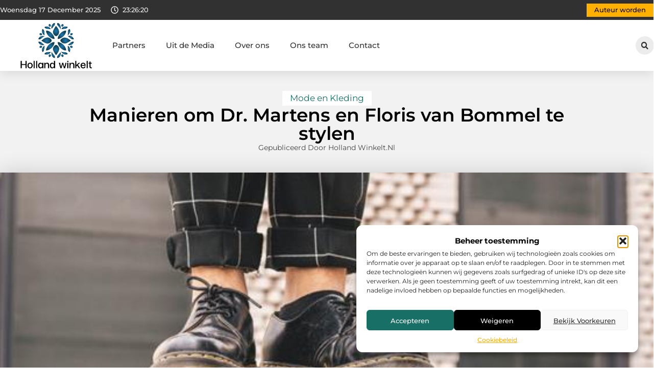

--- FILE ---
content_type: text/html; charset=UTF-8
request_url: https://www.hollandwinkelt.nl/mode-en-kleding/manieren-om-dr-martens-en-floris-van-bommel-te-stylen/
body_size: 35330
content:
<!doctype html>
<html lang="nl-NL" prefix="og: https://ogp.me/ns#">
<head>
	<meta charset="UTF-8">
	<meta name="viewport" content="width=device-width, initial-scale=1">
	<link rel="profile" href="https://gmpg.org/xfn/11">
	
<!-- Search Engine Optimization door Rank Math - https://rankmath.com/ -->
<title>Manieren om Dr. Martens en Floris van Bommel te stylen &bull; Holland winkelt</title>
<meta name="description" content="Dr. Martens en Floris van Bommel zijn merken die al heel lang bestaan. Hun schoenen oassen goed in veel verschillende situaties. Het kan zijn dat je moeite"/>
<meta name="robots" content="follow, index, max-snippet:-1, max-video-preview:-1, max-image-preview:large"/>
<link rel="canonical" href="https://www.hollandwinkelt.nl/mode-en-kleding/manieren-om-dr-martens-en-floris-van-bommel-te-stylen/" />
<meta property="og:locale" content="nl_NL" />
<meta property="og:type" content="article" />
<meta property="og:title" content="Manieren om Dr. Martens en Floris van Bommel te stylen &bull; Holland winkelt" />
<meta property="og:description" content="Dr. Martens en Floris van Bommel zijn merken die al heel lang bestaan. Hun schoenen oassen goed in veel verschillende situaties. Het kan zijn dat je moeite" />
<meta property="og:url" content="https://www.hollandwinkelt.nl/mode-en-kleding/manieren-om-dr-martens-en-floris-van-bommel-te-stylen/" />
<meta property="og:site_name" content="Holland winkelt" />
<meta property="article:section" content="Mode en Kleding" />
<meta property="og:image" content="https://www.hollandwinkelt.nl/wp-content/uploads/2022/07/pexels-photo-1321875.jpeg" />
<meta property="og:image:secure_url" content="https://www.hollandwinkelt.nl/wp-content/uploads/2022/07/pexels-photo-1321875.jpeg" />
<meta property="og:image:width" content="562" />
<meta property="og:image:height" content="375" />
<meta property="og:image:alt" content="Manieren om Dr. Martens en Floris van Bommel te stylen" />
<meta property="og:image:type" content="image/jpeg" />
<meta property="article:published_time" content="2022-07-12T12:44:28+00:00" />
<meta name="twitter:card" content="summary_large_image" />
<meta name="twitter:title" content="Manieren om Dr. Martens en Floris van Bommel te stylen &bull; Holland winkelt" />
<meta name="twitter:description" content="Dr. Martens en Floris van Bommel zijn merken die al heel lang bestaan. Hun schoenen oassen goed in veel verschillende situaties. Het kan zijn dat je moeite" />
<meta name="twitter:image" content="https://www.hollandwinkelt.nl/wp-content/uploads/2022/07/pexels-photo-1321875.jpeg" />
<script type="application/ld+json" class="rank-math-schema">{"@context":"https://schema.org","@graph":[{"@type":"Organization","@id":"https://www.hollandwinkelt.nl/#organization","name":"hollandwinkelt","url":"https://www.hollandwinkelt.nl","logo":{"@type":"ImageObject","@id":"https://www.hollandwinkelt.nl/#logo","url":"https://www.hollandwinkelt.nl/wp-content/uploads/2021/09/1.hollandwinkelt.nl-Logo-355x159px.png","contentUrl":"https://www.hollandwinkelt.nl/wp-content/uploads/2021/09/1.hollandwinkelt.nl-Logo-355x159px.png","caption":"Holland winkelt","inLanguage":"nl-NL","width":"355","height":"159"}},{"@type":"WebSite","@id":"https://www.hollandwinkelt.nl/#website","url":"https://www.hollandwinkelt.nl","name":"Holland winkelt","alternateName":"hollandwinkelt.nl","publisher":{"@id":"https://www.hollandwinkelt.nl/#organization"},"inLanguage":"nl-NL"},{"@type":"ImageObject","@id":"https://www.hollandwinkelt.nl/wp-content/uploads/2022/07/pexels-photo-1321875.jpeg","url":"https://www.hollandwinkelt.nl/wp-content/uploads/2022/07/pexels-photo-1321875.jpeg","width":"562","height":"375","inLanguage":"nl-NL"},{"@type":"BreadcrumbList","@id":"https://www.hollandwinkelt.nl/mode-en-kleding/manieren-om-dr-martens-en-floris-van-bommel-te-stylen/#breadcrumb","itemListElement":[{"@type":"ListItem","position":"1","item":{"@id":"https://www.hollandwinkelt.nl/","name":"Home"}},{"@type":"ListItem","position":"2","item":{"@id":"https://www.hollandwinkelt.nl/mode-en-kleding/manieren-om-dr-martens-en-floris-van-bommel-te-stylen/","name":"Manieren om Dr. Martens en Floris van Bommel te stylen"}}]},{"@type":"WebPage","@id":"https://www.hollandwinkelt.nl/mode-en-kleding/manieren-om-dr-martens-en-floris-van-bommel-te-stylen/#webpage","url":"https://www.hollandwinkelt.nl/mode-en-kleding/manieren-om-dr-martens-en-floris-van-bommel-te-stylen/","name":"Manieren om Dr. Martens en Floris van Bommel te stylen &bull; Holland winkelt","datePublished":"2022-07-12T12:44:28+00:00","dateModified":"2022-07-12T12:44:28+00:00","isPartOf":{"@id":"https://www.hollandwinkelt.nl/#website"},"primaryImageOfPage":{"@id":"https://www.hollandwinkelt.nl/wp-content/uploads/2022/07/pexels-photo-1321875.jpeg"},"inLanguage":"nl-NL","breadcrumb":{"@id":"https://www.hollandwinkelt.nl/mode-en-kleding/manieren-om-dr-martens-en-floris-van-bommel-te-stylen/#breadcrumb"}},{"@type":"Person","@id":"https://www.hollandwinkelt.nl/mode-en-kleding/manieren-om-dr-martens-en-floris-van-bommel-te-stylen/#author","image":{"@type":"ImageObject","@id":"https://secure.gravatar.com/avatar/?s=96&amp;d=blank&amp;r=g","url":"https://secure.gravatar.com/avatar/?s=96&amp;d=blank&amp;r=g","inLanguage":"nl-NL"},"worksFor":{"@id":"https://www.hollandwinkelt.nl/#organization"}},{"@type":"BlogPosting","headline":"Manieren om Dr. Martens en Floris van Bommel te stylen &bull; Holland winkelt","datePublished":"2022-07-12T12:44:28+00:00","dateModified":"2022-07-12T12:44:28+00:00","author":{"@id":"https://www.hollandwinkelt.nl/mode-en-kleding/manieren-om-dr-martens-en-floris-van-bommel-te-stylen/#author"},"publisher":{"@id":"https://www.hollandwinkelt.nl/#organization"},"description":"Dr. Martens en Floris van Bommel zijn merken die al heel lang bestaan. Hun schoenen oassen goed in veel verschillende situaties. Het kan zijn dat je moeite","name":"Manieren om Dr. Martens en Floris van Bommel te stylen &bull; Holland winkelt","@id":"https://www.hollandwinkelt.nl/mode-en-kleding/manieren-om-dr-martens-en-floris-van-bommel-te-stylen/#richSnippet","isPartOf":{"@id":"https://www.hollandwinkelt.nl/mode-en-kleding/manieren-om-dr-martens-en-floris-van-bommel-te-stylen/#webpage"},"image":{"@id":"https://www.hollandwinkelt.nl/wp-content/uploads/2022/07/pexels-photo-1321875.jpeg"},"inLanguage":"nl-NL","mainEntityOfPage":{"@id":"https://www.hollandwinkelt.nl/mode-en-kleding/manieren-om-dr-martens-en-floris-van-bommel-te-stylen/#webpage"}}]}</script>
<!-- /Rank Math WordPress SEO plugin -->

<script>
window._wpemojiSettings = {"baseUrl":"https:\/\/s.w.org\/images\/core\/emoji\/15.0.3\/72x72\/","ext":".png","svgUrl":"https:\/\/s.w.org\/images\/core\/emoji\/15.0.3\/svg\/","svgExt":".svg","source":{"concatemoji":"https:\/\/www.hollandwinkelt.nl\/wp-includes\/js\/wp-emoji-release.min.js?ver=6.6.4"}};
/*! This file is auto-generated */
!function(i,n){var o,s,e;function c(e){try{var t={supportTests:e,timestamp:(new Date).valueOf()};sessionStorage.setItem(o,JSON.stringify(t))}catch(e){}}function p(e,t,n){e.clearRect(0,0,e.canvas.width,e.canvas.height),e.fillText(t,0,0);var t=new Uint32Array(e.getImageData(0,0,e.canvas.width,e.canvas.height).data),r=(e.clearRect(0,0,e.canvas.width,e.canvas.height),e.fillText(n,0,0),new Uint32Array(e.getImageData(0,0,e.canvas.width,e.canvas.height).data));return t.every(function(e,t){return e===r[t]})}function u(e,t,n){switch(t){case"flag":return n(e,"\ud83c\udff3\ufe0f\u200d\u26a7\ufe0f","\ud83c\udff3\ufe0f\u200b\u26a7\ufe0f")?!1:!n(e,"\ud83c\uddfa\ud83c\uddf3","\ud83c\uddfa\u200b\ud83c\uddf3")&&!n(e,"\ud83c\udff4\udb40\udc67\udb40\udc62\udb40\udc65\udb40\udc6e\udb40\udc67\udb40\udc7f","\ud83c\udff4\u200b\udb40\udc67\u200b\udb40\udc62\u200b\udb40\udc65\u200b\udb40\udc6e\u200b\udb40\udc67\u200b\udb40\udc7f");case"emoji":return!n(e,"\ud83d\udc26\u200d\u2b1b","\ud83d\udc26\u200b\u2b1b")}return!1}function f(e,t,n){var r="undefined"!=typeof WorkerGlobalScope&&self instanceof WorkerGlobalScope?new OffscreenCanvas(300,150):i.createElement("canvas"),a=r.getContext("2d",{willReadFrequently:!0}),o=(a.textBaseline="top",a.font="600 32px Arial",{});return e.forEach(function(e){o[e]=t(a,e,n)}),o}function t(e){var t=i.createElement("script");t.src=e,t.defer=!0,i.head.appendChild(t)}"undefined"!=typeof Promise&&(o="wpEmojiSettingsSupports",s=["flag","emoji"],n.supports={everything:!0,everythingExceptFlag:!0},e=new Promise(function(e){i.addEventListener("DOMContentLoaded",e,{once:!0})}),new Promise(function(t){var n=function(){try{var e=JSON.parse(sessionStorage.getItem(o));if("object"==typeof e&&"number"==typeof e.timestamp&&(new Date).valueOf()<e.timestamp+604800&&"object"==typeof e.supportTests)return e.supportTests}catch(e){}return null}();if(!n){if("undefined"!=typeof Worker&&"undefined"!=typeof OffscreenCanvas&&"undefined"!=typeof URL&&URL.createObjectURL&&"undefined"!=typeof Blob)try{var e="postMessage("+f.toString()+"("+[JSON.stringify(s),u.toString(),p.toString()].join(",")+"));",r=new Blob([e],{type:"text/javascript"}),a=new Worker(URL.createObjectURL(r),{name:"wpTestEmojiSupports"});return void(a.onmessage=function(e){c(n=e.data),a.terminate(),t(n)})}catch(e){}c(n=f(s,u,p))}t(n)}).then(function(e){for(var t in e)n.supports[t]=e[t],n.supports.everything=n.supports.everything&&n.supports[t],"flag"!==t&&(n.supports.everythingExceptFlag=n.supports.everythingExceptFlag&&n.supports[t]);n.supports.everythingExceptFlag=n.supports.everythingExceptFlag&&!n.supports.flag,n.DOMReady=!1,n.readyCallback=function(){n.DOMReady=!0}}).then(function(){return e}).then(function(){var e;n.supports.everything||(n.readyCallback(),(e=n.source||{}).concatemoji?t(e.concatemoji):e.wpemoji&&e.twemoji&&(t(e.twemoji),t(e.wpemoji)))}))}((window,document),window._wpemojiSettings);
</script>
<link rel='stylesheet' id='colorboxstyle-css' href='https://www.hollandwinkelt.nl/wp-content/plugins/link-library/colorbox/colorbox.css?ver=6.6.4' media='all' />
<style id='wp-emoji-styles-inline-css'>

	img.wp-smiley, img.emoji {
		display: inline !important;
		border: none !important;
		box-shadow: none !important;
		height: 1em !important;
		width: 1em !important;
		margin: 0 0.07em !important;
		vertical-align: -0.1em !important;
		background: none !important;
		padding: 0 !important;
	}
</style>
<link rel='stylesheet' id='wp-block-library-css' href='https://www.hollandwinkelt.nl/wp-includes/css/dist/block-library/style.min.css?ver=6.6.4' media='all' />
<style id='global-styles-inline-css'>
:root{--wp--preset--aspect-ratio--square: 1;--wp--preset--aspect-ratio--4-3: 4/3;--wp--preset--aspect-ratio--3-4: 3/4;--wp--preset--aspect-ratio--3-2: 3/2;--wp--preset--aspect-ratio--2-3: 2/3;--wp--preset--aspect-ratio--16-9: 16/9;--wp--preset--aspect-ratio--9-16: 9/16;--wp--preset--color--black: #000000;--wp--preset--color--cyan-bluish-gray: #abb8c3;--wp--preset--color--white: #ffffff;--wp--preset--color--pale-pink: #f78da7;--wp--preset--color--vivid-red: #cf2e2e;--wp--preset--color--luminous-vivid-orange: #ff6900;--wp--preset--color--luminous-vivid-amber: #fcb900;--wp--preset--color--light-green-cyan: #7bdcb5;--wp--preset--color--vivid-green-cyan: #00d084;--wp--preset--color--pale-cyan-blue: #8ed1fc;--wp--preset--color--vivid-cyan-blue: #0693e3;--wp--preset--color--vivid-purple: #9b51e0;--wp--preset--gradient--vivid-cyan-blue-to-vivid-purple: linear-gradient(135deg,rgba(6,147,227,1) 0%,rgb(155,81,224) 100%);--wp--preset--gradient--light-green-cyan-to-vivid-green-cyan: linear-gradient(135deg,rgb(122,220,180) 0%,rgb(0,208,130) 100%);--wp--preset--gradient--luminous-vivid-amber-to-luminous-vivid-orange: linear-gradient(135deg,rgba(252,185,0,1) 0%,rgba(255,105,0,1) 100%);--wp--preset--gradient--luminous-vivid-orange-to-vivid-red: linear-gradient(135deg,rgba(255,105,0,1) 0%,rgb(207,46,46) 100%);--wp--preset--gradient--very-light-gray-to-cyan-bluish-gray: linear-gradient(135deg,rgb(238,238,238) 0%,rgb(169,184,195) 100%);--wp--preset--gradient--cool-to-warm-spectrum: linear-gradient(135deg,rgb(74,234,220) 0%,rgb(151,120,209) 20%,rgb(207,42,186) 40%,rgb(238,44,130) 60%,rgb(251,105,98) 80%,rgb(254,248,76) 100%);--wp--preset--gradient--blush-light-purple: linear-gradient(135deg,rgb(255,206,236) 0%,rgb(152,150,240) 100%);--wp--preset--gradient--blush-bordeaux: linear-gradient(135deg,rgb(254,205,165) 0%,rgb(254,45,45) 50%,rgb(107,0,62) 100%);--wp--preset--gradient--luminous-dusk: linear-gradient(135deg,rgb(255,203,112) 0%,rgb(199,81,192) 50%,rgb(65,88,208) 100%);--wp--preset--gradient--pale-ocean: linear-gradient(135deg,rgb(255,245,203) 0%,rgb(182,227,212) 50%,rgb(51,167,181) 100%);--wp--preset--gradient--electric-grass: linear-gradient(135deg,rgb(202,248,128) 0%,rgb(113,206,126) 100%);--wp--preset--gradient--midnight: linear-gradient(135deg,rgb(2,3,129) 0%,rgb(40,116,252) 100%);--wp--preset--font-size--small: 13px;--wp--preset--font-size--medium: 20px;--wp--preset--font-size--large: 36px;--wp--preset--font-size--x-large: 42px;--wp--preset--spacing--20: 0.44rem;--wp--preset--spacing--30: 0.67rem;--wp--preset--spacing--40: 1rem;--wp--preset--spacing--50: 1.5rem;--wp--preset--spacing--60: 2.25rem;--wp--preset--spacing--70: 3.38rem;--wp--preset--spacing--80: 5.06rem;--wp--preset--shadow--natural: 6px 6px 9px rgba(0, 0, 0, 0.2);--wp--preset--shadow--deep: 12px 12px 50px rgba(0, 0, 0, 0.4);--wp--preset--shadow--sharp: 6px 6px 0px rgba(0, 0, 0, 0.2);--wp--preset--shadow--outlined: 6px 6px 0px -3px rgba(255, 255, 255, 1), 6px 6px rgba(0, 0, 0, 1);--wp--preset--shadow--crisp: 6px 6px 0px rgba(0, 0, 0, 1);}:root { --wp--style--global--content-size: 800px;--wp--style--global--wide-size: 1200px; }:where(body) { margin: 0; }.wp-site-blocks > .alignleft { float: left; margin-right: 2em; }.wp-site-blocks > .alignright { float: right; margin-left: 2em; }.wp-site-blocks > .aligncenter { justify-content: center; margin-left: auto; margin-right: auto; }:where(.wp-site-blocks) > * { margin-block-start: 24px; margin-block-end: 0; }:where(.wp-site-blocks) > :first-child { margin-block-start: 0; }:where(.wp-site-blocks) > :last-child { margin-block-end: 0; }:root { --wp--style--block-gap: 24px; }:root :where(.is-layout-flow) > :first-child{margin-block-start: 0;}:root :where(.is-layout-flow) > :last-child{margin-block-end: 0;}:root :where(.is-layout-flow) > *{margin-block-start: 24px;margin-block-end: 0;}:root :where(.is-layout-constrained) > :first-child{margin-block-start: 0;}:root :where(.is-layout-constrained) > :last-child{margin-block-end: 0;}:root :where(.is-layout-constrained) > *{margin-block-start: 24px;margin-block-end: 0;}:root :where(.is-layout-flex){gap: 24px;}:root :where(.is-layout-grid){gap: 24px;}.is-layout-flow > .alignleft{float: left;margin-inline-start: 0;margin-inline-end: 2em;}.is-layout-flow > .alignright{float: right;margin-inline-start: 2em;margin-inline-end: 0;}.is-layout-flow > .aligncenter{margin-left: auto !important;margin-right: auto !important;}.is-layout-constrained > .alignleft{float: left;margin-inline-start: 0;margin-inline-end: 2em;}.is-layout-constrained > .alignright{float: right;margin-inline-start: 2em;margin-inline-end: 0;}.is-layout-constrained > .aligncenter{margin-left: auto !important;margin-right: auto !important;}.is-layout-constrained > :where(:not(.alignleft):not(.alignright):not(.alignfull)){max-width: var(--wp--style--global--content-size);margin-left: auto !important;margin-right: auto !important;}.is-layout-constrained > .alignwide{max-width: var(--wp--style--global--wide-size);}body .is-layout-flex{display: flex;}.is-layout-flex{flex-wrap: wrap;align-items: center;}.is-layout-flex > :is(*, div){margin: 0;}body .is-layout-grid{display: grid;}.is-layout-grid > :is(*, div){margin: 0;}body{padding-top: 0px;padding-right: 0px;padding-bottom: 0px;padding-left: 0px;}a:where(:not(.wp-element-button)){text-decoration: underline;}:root :where(.wp-element-button, .wp-block-button__link){background-color: #32373c;border-width: 0;color: #fff;font-family: inherit;font-size: inherit;line-height: inherit;padding: calc(0.667em + 2px) calc(1.333em + 2px);text-decoration: none;}.has-black-color{color: var(--wp--preset--color--black) !important;}.has-cyan-bluish-gray-color{color: var(--wp--preset--color--cyan-bluish-gray) !important;}.has-white-color{color: var(--wp--preset--color--white) !important;}.has-pale-pink-color{color: var(--wp--preset--color--pale-pink) !important;}.has-vivid-red-color{color: var(--wp--preset--color--vivid-red) !important;}.has-luminous-vivid-orange-color{color: var(--wp--preset--color--luminous-vivid-orange) !important;}.has-luminous-vivid-amber-color{color: var(--wp--preset--color--luminous-vivid-amber) !important;}.has-light-green-cyan-color{color: var(--wp--preset--color--light-green-cyan) !important;}.has-vivid-green-cyan-color{color: var(--wp--preset--color--vivid-green-cyan) !important;}.has-pale-cyan-blue-color{color: var(--wp--preset--color--pale-cyan-blue) !important;}.has-vivid-cyan-blue-color{color: var(--wp--preset--color--vivid-cyan-blue) !important;}.has-vivid-purple-color{color: var(--wp--preset--color--vivid-purple) !important;}.has-black-background-color{background-color: var(--wp--preset--color--black) !important;}.has-cyan-bluish-gray-background-color{background-color: var(--wp--preset--color--cyan-bluish-gray) !important;}.has-white-background-color{background-color: var(--wp--preset--color--white) !important;}.has-pale-pink-background-color{background-color: var(--wp--preset--color--pale-pink) !important;}.has-vivid-red-background-color{background-color: var(--wp--preset--color--vivid-red) !important;}.has-luminous-vivid-orange-background-color{background-color: var(--wp--preset--color--luminous-vivid-orange) !important;}.has-luminous-vivid-amber-background-color{background-color: var(--wp--preset--color--luminous-vivid-amber) !important;}.has-light-green-cyan-background-color{background-color: var(--wp--preset--color--light-green-cyan) !important;}.has-vivid-green-cyan-background-color{background-color: var(--wp--preset--color--vivid-green-cyan) !important;}.has-pale-cyan-blue-background-color{background-color: var(--wp--preset--color--pale-cyan-blue) !important;}.has-vivid-cyan-blue-background-color{background-color: var(--wp--preset--color--vivid-cyan-blue) !important;}.has-vivid-purple-background-color{background-color: var(--wp--preset--color--vivid-purple) !important;}.has-black-border-color{border-color: var(--wp--preset--color--black) !important;}.has-cyan-bluish-gray-border-color{border-color: var(--wp--preset--color--cyan-bluish-gray) !important;}.has-white-border-color{border-color: var(--wp--preset--color--white) !important;}.has-pale-pink-border-color{border-color: var(--wp--preset--color--pale-pink) !important;}.has-vivid-red-border-color{border-color: var(--wp--preset--color--vivid-red) !important;}.has-luminous-vivid-orange-border-color{border-color: var(--wp--preset--color--luminous-vivid-orange) !important;}.has-luminous-vivid-amber-border-color{border-color: var(--wp--preset--color--luminous-vivid-amber) !important;}.has-light-green-cyan-border-color{border-color: var(--wp--preset--color--light-green-cyan) !important;}.has-vivid-green-cyan-border-color{border-color: var(--wp--preset--color--vivid-green-cyan) !important;}.has-pale-cyan-blue-border-color{border-color: var(--wp--preset--color--pale-cyan-blue) !important;}.has-vivid-cyan-blue-border-color{border-color: var(--wp--preset--color--vivid-cyan-blue) !important;}.has-vivid-purple-border-color{border-color: var(--wp--preset--color--vivid-purple) !important;}.has-vivid-cyan-blue-to-vivid-purple-gradient-background{background: var(--wp--preset--gradient--vivid-cyan-blue-to-vivid-purple) !important;}.has-light-green-cyan-to-vivid-green-cyan-gradient-background{background: var(--wp--preset--gradient--light-green-cyan-to-vivid-green-cyan) !important;}.has-luminous-vivid-amber-to-luminous-vivid-orange-gradient-background{background: var(--wp--preset--gradient--luminous-vivid-amber-to-luminous-vivid-orange) !important;}.has-luminous-vivid-orange-to-vivid-red-gradient-background{background: var(--wp--preset--gradient--luminous-vivid-orange-to-vivid-red) !important;}.has-very-light-gray-to-cyan-bluish-gray-gradient-background{background: var(--wp--preset--gradient--very-light-gray-to-cyan-bluish-gray) !important;}.has-cool-to-warm-spectrum-gradient-background{background: var(--wp--preset--gradient--cool-to-warm-spectrum) !important;}.has-blush-light-purple-gradient-background{background: var(--wp--preset--gradient--blush-light-purple) !important;}.has-blush-bordeaux-gradient-background{background: var(--wp--preset--gradient--blush-bordeaux) !important;}.has-luminous-dusk-gradient-background{background: var(--wp--preset--gradient--luminous-dusk) !important;}.has-pale-ocean-gradient-background{background: var(--wp--preset--gradient--pale-ocean) !important;}.has-electric-grass-gradient-background{background: var(--wp--preset--gradient--electric-grass) !important;}.has-midnight-gradient-background{background: var(--wp--preset--gradient--midnight) !important;}.has-small-font-size{font-size: var(--wp--preset--font-size--small) !important;}.has-medium-font-size{font-size: var(--wp--preset--font-size--medium) !important;}.has-large-font-size{font-size: var(--wp--preset--font-size--large) !important;}.has-x-large-font-size{font-size: var(--wp--preset--font-size--x-large) !important;}
:root :where(.wp-block-pullquote){font-size: 1.5em;line-height: 1.6;}
</style>
<link rel='stylesheet' id='thumbs_rating_styles-css' href='https://www.hollandwinkelt.nl/wp-content/plugins/link-library/upvote-downvote/css/style.css?ver=1.0.0' media='all' />
<link rel='stylesheet' id='scriptlesssocialsharing-css' href='https://www.hollandwinkelt.nl/wp-content/plugins/scriptless-social-sharing/includes/css/scriptlesssocialsharing-style.css?ver=3.3.1' media='all' />
<style id='scriptlesssocialsharing-inline-css'>
.scriptlesssocialsharing__buttons a.button { padding: 12px; flex: 1; }@media only screen and (max-width: 767px) { .scriptlesssocialsharing .sss-name { position: absolute; clip: rect(1px, 1px, 1px, 1px); height: 1px; width: 1px; border: 0; overflow: hidden; } }
</style>
<link rel='stylesheet' id='cmplz-general-css' href='https://www.hollandwinkelt.nl/wp-content/plugins/complianz-gdpr/assets/css/cookieblocker.min.css?ver=1741706570' media='all' />
<link rel='stylesheet' id='hello-elementor-css' href='https://www.hollandwinkelt.nl/wp-content/themes/hello-elementor/style.min.css?ver=3.3.0' media='all' />
<link rel='stylesheet' id='hello-elementor-theme-style-css' href='https://www.hollandwinkelt.nl/wp-content/themes/hello-elementor/theme.min.css?ver=3.3.0' media='all' />
<link rel='stylesheet' id='hello-elementor-header-footer-css' href='https://www.hollandwinkelt.nl/wp-content/themes/hello-elementor/header-footer.min.css?ver=3.3.0' media='all' />
<link rel='stylesheet' id='elementor-frontend-css' href='https://www.hollandwinkelt.nl/wp-content/plugins/elementor/assets/css/frontend.min.css?ver=3.33.4' media='all' />
<link rel='stylesheet' id='elementor-post-5874-css' href='https://www.hollandwinkelt.nl/wp-content/uploads/elementor/css/post-5874.css?ver=1765938965' media='all' />
<link rel='stylesheet' id='e-animation-grow-css' href='https://www.hollandwinkelt.nl/wp-content/plugins/elementor/assets/lib/animations/styles/e-animation-grow.min.css?ver=3.33.4' media='all' />
<link rel='stylesheet' id='widget-image-css' href='https://www.hollandwinkelt.nl/wp-content/plugins/elementor/assets/css/widget-image.min.css?ver=3.33.4' media='all' />
<link rel='stylesheet' id='widget-nav-menu-css' href='https://www.hollandwinkelt.nl/wp-content/plugins/elementor-pro/assets/css/widget-nav-menu.min.css?ver=3.28.3' media='all' />
<link rel='stylesheet' id='widget-search-form-css' href='https://www.hollandwinkelt.nl/wp-content/plugins/elementor-pro/assets/css/widget-search-form.min.css?ver=3.28.3' media='all' />
<link rel='stylesheet' id='e-sticky-css' href='https://www.hollandwinkelt.nl/wp-content/plugins/elementor-pro/assets/css/modules/sticky.min.css?ver=3.28.3' media='all' />
<link rel='stylesheet' id='e-animation-fadeIn-css' href='https://www.hollandwinkelt.nl/wp-content/plugins/elementor/assets/lib/animations/styles/fadeIn.min.css?ver=3.33.4' media='all' />
<link rel='stylesheet' id='e-animation-bob-css' href='https://www.hollandwinkelt.nl/wp-content/plugins/elementor/assets/lib/animations/styles/e-animation-bob.min.css?ver=3.33.4' media='all' />
<link rel='stylesheet' id='e-motion-fx-css' href='https://www.hollandwinkelt.nl/wp-content/plugins/elementor-pro/assets/css/modules/motion-fx.min.css?ver=3.28.3' media='all' />
<link rel='stylesheet' id='widget-heading-css' href='https://www.hollandwinkelt.nl/wp-content/plugins/elementor/assets/css/widget-heading.min.css?ver=3.33.4' media='all' />
<link rel='stylesheet' id='swiper-css' href='https://www.hollandwinkelt.nl/wp-content/plugins/elementor/assets/lib/swiper/v8/css/swiper.min.css?ver=8.4.5' media='all' />
<link rel='stylesheet' id='e-swiper-css' href='https://www.hollandwinkelt.nl/wp-content/plugins/elementor/assets/css/conditionals/e-swiper.min.css?ver=3.33.4' media='all' />
<link rel='stylesheet' id='widget-post-info-css' href='https://www.hollandwinkelt.nl/wp-content/plugins/elementor-pro/assets/css/widget-post-info.min.css?ver=3.28.3' media='all' />
<link rel='stylesheet' id='widget-icon-list-css' href='https://www.hollandwinkelt.nl/wp-content/plugins/elementor/assets/css/widget-icon-list.min.css?ver=3.33.4' media='all' />
<link rel='stylesheet' id='widget-table-of-contents-css' href='https://www.hollandwinkelt.nl/wp-content/plugins/elementor-pro/assets/css/widget-table-of-contents.min.css?ver=3.28.3' media='all' />
<link rel='stylesheet' id='widget-posts-css' href='https://www.hollandwinkelt.nl/wp-content/plugins/elementor-pro/assets/css/widget-posts.min.css?ver=3.28.3' media='all' />
<link rel='stylesheet' id='widget-post-navigation-css' href='https://www.hollandwinkelt.nl/wp-content/plugins/elementor-pro/assets/css/widget-post-navigation.min.css?ver=3.28.3' media='all' />
<link rel='stylesheet' id='widget-loop-common-css' href='https://www.hollandwinkelt.nl/wp-content/plugins/elementor-pro/assets/css/widget-loop-common.min.css?ver=3.28.3' media='all' />
<link rel='stylesheet' id='widget-loop-grid-css' href='https://www.hollandwinkelt.nl/wp-content/plugins/elementor-pro/assets/css/widget-loop-grid.min.css?ver=3.28.3' media='all' />
<link rel='stylesheet' id='elementor-post-5958-css' href='https://www.hollandwinkelt.nl/wp-content/uploads/elementor/css/post-5958.css?ver=1765938965' media='all' />
<link rel='stylesheet' id='elementor-post-5962-css' href='https://www.hollandwinkelt.nl/wp-content/uploads/elementor/css/post-5962.css?ver=1765938965' media='all' />
<link rel='stylesheet' id='elementor-post-5971-css' href='https://www.hollandwinkelt.nl/wp-content/uploads/elementor/css/post-5971.css?ver=1765939190' media='all' />
<link rel='stylesheet' id='elementor-gf-local-montserrat-css' href='https://www.hollandwinkelt.nl/wp-content/uploads/elementor/google-fonts/css/montserrat.css?ver=1742981236' media='all' />
<script src="https://www.hollandwinkelt.nl/wp-includes/js/jquery/jquery.min.js?ver=3.7.1" id="jquery-core-js"></script>
<script src="https://www.hollandwinkelt.nl/wp-includes/js/jquery/jquery-migrate.min.js?ver=3.4.1" id="jquery-migrate-js"></script>
<script src="https://www.hollandwinkelt.nl/wp-content/plugins/link-library/colorbox/jquery.colorbox-min.js?ver=1.3.9" id="colorbox-js"></script>
<script id="thumbs_rating_scripts-js-extra">
var thumbs_rating_ajax = {"ajax_url":"https:\/\/www.hollandwinkelt.nl\/wp-admin\/admin-ajax.php","nonce":"e66d01b690"};
</script>
<script src="https://www.hollandwinkelt.nl/wp-content/plugins/link-library/upvote-downvote/js/general.js?ver=4.0.1" id="thumbs_rating_scripts-js"></script>
<link rel="https://api.w.org/" href="https://www.hollandwinkelt.nl/wp-json/" /><link rel="alternate" title="JSON" type="application/json" href="https://www.hollandwinkelt.nl/wp-json/wp/v2/posts/2133" /><link rel="EditURI" type="application/rsd+xml" title="RSD" href="https://www.hollandwinkelt.nl/xmlrpc.php?rsd" />
<meta name="generator" content="WordPress 6.6.4" />
<link rel='shortlink' href='https://www.hollandwinkelt.nl/?p=2133' />
<link rel="alternate" title="oEmbed (JSON)" type="application/json+oembed" href="https://www.hollandwinkelt.nl/wp-json/oembed/1.0/embed?url=https%3A%2F%2Fwww.hollandwinkelt.nl%2Fmode-en-kleding%2Fmanieren-om-dr-martens-en-floris-van-bommel-te-stylen%2F" />
<link rel="alternate" title="oEmbed (XML)" type="text/xml+oembed" href="https://www.hollandwinkelt.nl/wp-json/oembed/1.0/embed?url=https%3A%2F%2Fwww.hollandwinkelt.nl%2Fmode-en-kleding%2Fmanieren-om-dr-martens-en-floris-van-bommel-te-stylen%2F&#038;format=xml" />
<script type="text/javascript">//<![CDATA[
  function external_links_in_new_windows_loop() {
    if (!document.links) {
      document.links = document.getElementsByTagName('a');
    }
    var change_link = false;
    var force = '';
    var ignore = '';

    for (var t=0; t<document.links.length; t++) {
      var all_links = document.links[t];
      change_link = false;
      
      if(document.links[t].hasAttribute('onClick') == false) {
        // forced if the address starts with http (or also https), but does not link to the current domain
        if(all_links.href.search(/^http/) != -1 && all_links.href.search('www.hollandwinkelt.nl') == -1 && all_links.href.search(/^#/) == -1) {
          // console.log('Changed ' + all_links.href);
          change_link = true;
        }
          
        if(force != '' && all_links.href.search(force) != -1) {
          // forced
          // console.log('force ' + all_links.href);
          change_link = true;
        }
        
        if(ignore != '' && all_links.href.search(ignore) != -1) {
          // console.log('ignore ' + all_links.href);
          // ignored
          change_link = false;
        }

        if(change_link == true) {
          // console.log('Changed ' + all_links.href);
          document.links[t].setAttribute('onClick', 'javascript:window.open(\'' + all_links.href.replace(/'/g, '') + '\', \'_blank\', \'noopener\'); return false;');
          document.links[t].removeAttribute('target');
        }
      }
    }
  }
  
  // Load
  function external_links_in_new_windows_load(func)
  {  
    var oldonload = window.onload;
    if (typeof window.onload != 'function'){
      window.onload = func;
    } else {
      window.onload = function(){
        oldonload();
        func();
      }
    }
  }

  external_links_in_new_windows_load(external_links_in_new_windows_loop);
  //]]></script>

			<style>.cmplz-hidden {
					display: none !important;
				}</style><meta name="generator" content="Elementor 3.33.4; features: e_font_icon_svg, additional_custom_breakpoints; settings: css_print_method-external, google_font-enabled, font_display-swap">
			<style>
				.e-con.e-parent:nth-of-type(n+4):not(.e-lazyloaded):not(.e-no-lazyload),
				.e-con.e-parent:nth-of-type(n+4):not(.e-lazyloaded):not(.e-no-lazyload) * {
					background-image: none !important;
				}
				@media screen and (max-height: 1024px) {
					.e-con.e-parent:nth-of-type(n+3):not(.e-lazyloaded):not(.e-no-lazyload),
					.e-con.e-parent:nth-of-type(n+3):not(.e-lazyloaded):not(.e-no-lazyload) * {
						background-image: none !important;
					}
				}
				@media screen and (max-height: 640px) {
					.e-con.e-parent:nth-of-type(n+2):not(.e-lazyloaded):not(.e-no-lazyload),
					.e-con.e-parent:nth-of-type(n+2):not(.e-lazyloaded):not(.e-no-lazyload) * {
						background-image: none !important;
					}
				}
			</style>
			<link rel="icon" href="https://www.hollandwinkelt.nl/wp-content/uploads/2021/09/cropped-0.hollandwinkelt.nl-icon-150x150-px-1-32x32.png" sizes="32x32" />
<link rel="icon" href="https://www.hollandwinkelt.nl/wp-content/uploads/2021/09/cropped-0.hollandwinkelt.nl-icon-150x150-px-1-192x192.png" sizes="192x192" />
<link rel="apple-touch-icon" href="https://www.hollandwinkelt.nl/wp-content/uploads/2021/09/cropped-0.hollandwinkelt.nl-icon-150x150-px-1-180x180.png" />
<meta name="msapplication-TileImage" content="https://www.hollandwinkelt.nl/wp-content/uploads/2021/09/cropped-0.hollandwinkelt.nl-icon-150x150-px-1-270x270.png" />
</head>
<body data-rsssl=1 data-cmplz=1 class="post-template-default single single-post postid-2133 single-format-standard wp-custom-logo wp-embed-responsive theme-default elementor-default elementor-template-full-width elementor-kit-5874 elementor-page-5971">


<a class="skip-link screen-reader-text" href="#content">Ga naar de inhoud</a>

		<header data-elementor-type="header" data-elementor-id="5958" class="elementor elementor-5958 elementor-location-header" data-elementor-post-type="elementor_library">
			<header class="elementor-element elementor-element-53aa00f4 e-con-full top e-flex e-con e-parent" data-id="53aa00f4" data-element_type="container" data-settings="{&quot;sticky&quot;:&quot;top&quot;,&quot;background_background&quot;:&quot;classic&quot;,&quot;sticky_on&quot;:[&quot;desktop&quot;,&quot;tablet&quot;,&quot;mobile&quot;],&quot;sticky_offset&quot;:0,&quot;sticky_effects_offset&quot;:0,&quot;sticky_anchor_link_offset&quot;:0}">
		<div class="elementor-element elementor-element-217e102b e-flex e-con-boxed e-con e-child" data-id="217e102b" data-element_type="container" data-settings="{&quot;background_background&quot;:&quot;classic&quot;}">
					<div class="e-con-inner">
		<div class="elementor-element elementor-element-3ad37a51 e-con-full e-flex e-con e-child" data-id="3ad37a51" data-element_type="container">
				<div class="elementor-element elementor-element-75468a15 elementor-widget__width-auto elementor-widget-mobile__width-auto elementor-widget elementor-widget-html" data-id="75468a15" data-element_type="widget" data-widget_type="html.default">
				<div class="elementor-widget-container">
					<div id="current_date">
        <script>
            const options = {
                weekday: 'long',
                year: 'numeric',
                month: 'long',
                day: 'numeric'
            };
            document.getElementById("current_date").innerHTML = new Date().toLocaleDateString('nl-NL', options);
        </script>
</div>
				</div>
				</div>
				<div class="elementor-element elementor-element-45eca70c elementor-hidden-mobile elementor-view-default elementor-widget elementor-widget-icon" data-id="45eca70c" data-element_type="widget" data-widget_type="icon.default">
				<div class="elementor-widget-container">
							<div class="elementor-icon-wrapper">
			<div class="elementor-icon">
			<svg aria-hidden="true" class="e-font-icon-svg e-far-clock" viewBox="0 0 512 512" xmlns="http://www.w3.org/2000/svg"><path d="M256 8C119 8 8 119 8 256s111 248 248 248 248-111 248-248S393 8 256 8zm0 448c-110.5 0-200-89.5-200-200S145.5 56 256 56s200 89.5 200 200-89.5 200-200 200zm61.8-104.4l-84.9-61.7c-3.1-2.3-4.9-5.9-4.9-9.7V116c0-6.6 5.4-12 12-12h32c6.6 0 12 5.4 12 12v141.7l66.8 48.6c5.4 3.9 6.5 11.4 2.6 16.8L334.6 349c-3.9 5.3-11.4 6.5-16.8 2.6z"></path></svg>			</div>
		</div>
						</div>
				</div>
				<div class="elementor-element elementor-element-32e06121 elementor-widget__width-auto elementor-hidden-mobile elementor-widget elementor-widget-html" data-id="32e06121" data-element_type="widget" data-widget_type="html.default">
				<div class="elementor-widget-container">
					<div class="clock">
    <p class="time" id="current-time">Laden...</p>
  </div>

  <script>
    function updateTime() {
      const options = { timeZone: 'Europe/Amsterdam', hour: '2-digit', minute: '2-digit', second: '2-digit' };
      const formatter = new Intl.DateTimeFormat('nl-NL', options);
      const time = formatter.format(new Date());
      document.getElementById('current-time').textContent = time;
    }

    // Update tijd elke seconde
    setInterval(updateTime, 1000);
    updateTime(); // Zorgt ervoor dat de tijd meteen wordt weergegeven bij laden
  </script>				</div>
				</div>
				</div>
				<div class="elementor-element elementor-element-723908af elementor-widget elementor-widget-button" data-id="723908af" data-element_type="widget" data-widget_type="button.default">
				<div class="elementor-widget-container">
									<div class="elementor-button-wrapper">
					<a class="elementor-button elementor-button-link elementor-size-sm elementor-animation-grow" href="/auteur-worden/">
						<span class="elementor-button-content-wrapper">
									<span class="elementor-button-text">Auteur worden</span>
					</span>
					</a>
				</div>
								</div>
				</div>
					</div>
				</div>
		<header class="elementor-element elementor-element-48f76aa3 top e-flex e-con-boxed e-con e-child" data-id="48f76aa3" data-element_type="container" data-settings="{&quot;background_background&quot;:&quot;classic&quot;,&quot;sticky&quot;:&quot;top&quot;,&quot;sticky_on&quot;:[&quot;desktop&quot;,&quot;tablet&quot;,&quot;mobile&quot;],&quot;sticky_offset&quot;:0,&quot;sticky_effects_offset&quot;:0,&quot;sticky_anchor_link_offset&quot;:0}">
					<div class="e-con-inner">
		<div class="elementor-element elementor-element-62921a26 e-con-full e-flex e-con e-child" data-id="62921a26" data-element_type="container">
				<div class="elementor-element elementor-element-5d20b2d4 elementor-widget__width-initial elementor-widget elementor-widget-theme-site-logo elementor-widget-image" data-id="5d20b2d4" data-element_type="widget" data-widget_type="theme-site-logo.default">
				<div class="elementor-widget-container">
											<a href="https://www.hollandwinkelt.nl">
			<img fetchpriority="high" width="355" height="159" src="https://www.hollandwinkelt.nl/wp-content/uploads/2021/09/cropped-1.hollandwinkelt.nl-Logo-355x159px.png" class="elementor-animation-grow attachment-full size-full wp-image-1820" alt="" srcset="https://www.hollandwinkelt.nl/wp-content/uploads/2021/09/cropped-1.hollandwinkelt.nl-Logo-355x159px.png 355w, https://www.hollandwinkelt.nl/wp-content/uploads/2021/09/cropped-1.hollandwinkelt.nl-Logo-355x159px-300x134.png 300w" sizes="(max-width: 355px) 100vw, 355px" />				</a>
											</div>
				</div>
				<div class="elementor-element elementor-element-65e619ed elementor-nav-menu--stretch elementor-nav-menu__text-align-center elementor-widget-tablet__width-auto elementor-widget-mobile__width-auto elementor-nav-menu--dropdown-tablet elementor-nav-menu--toggle elementor-nav-menu--burger elementor-widget elementor-widget-nav-menu" data-id="65e619ed" data-element_type="widget" data-settings="{&quot;full_width&quot;:&quot;stretch&quot;,&quot;layout&quot;:&quot;horizontal&quot;,&quot;submenu_icon&quot;:{&quot;value&quot;:&quot;&lt;svg class=\&quot;e-font-icon-svg e-fas-caret-down\&quot; viewBox=\&quot;0 0 320 512\&quot; xmlns=\&quot;http:\/\/www.w3.org\/2000\/svg\&quot;&gt;&lt;path d=\&quot;M31.3 192h257.3c17.8 0 26.7 21.5 14.1 34.1L174.1 354.8c-7.8 7.8-20.5 7.8-28.3 0L17.2 226.1C4.6 213.5 13.5 192 31.3 192z\&quot;&gt;&lt;\/path&gt;&lt;\/svg&gt;&quot;,&quot;library&quot;:&quot;fa-solid&quot;},&quot;toggle&quot;:&quot;burger&quot;}" data-widget_type="nav-menu.default">
				<div class="elementor-widget-container">
								<nav aria-label="Menu" class="elementor-nav-menu--main elementor-nav-menu__container elementor-nav-menu--layout-horizontal e--pointer-text e--animation-sink">
				<ul id="menu-1-65e619ed" class="elementor-nav-menu"><li class="menu-item menu-item-type-post_type menu-item-object-page menu-item-6105"><a href="https://www.hollandwinkelt.nl/partners/" class="elementor-item">Partners</a></li>
<li class="menu-item menu-item-type-custom menu-item-object-custom menu-item-6104"><a href="/category/media/" class="elementor-item">Uit de Media</a></li>
<li class="menu-item menu-item-type-post_type menu-item-object-page menu-item-6107"><a href="https://www.hollandwinkelt.nl/over-ons/" class="elementor-item">Over ons</a></li>
<li class="menu-item menu-item-type-post_type menu-item-object-page menu-item-6106"><a href="https://www.hollandwinkelt.nl/ons-team/" class="elementor-item">Ons team</a></li>
<li class="menu-item menu-item-type-post_type menu-item-object-page menu-item-6108"><a href="https://www.hollandwinkelt.nl/contact/" class="elementor-item">Contact</a></li>
</ul>			</nav>
					<div class="elementor-menu-toggle" role="button" tabindex="0" aria-label="Menu toggle" aria-expanded="false">
			<span class="elementor-menu-toggle__icon--open"><svg xmlns="http://www.w3.org/2000/svg" xml:space="preserve" viewBox="0 0 388.4 388.4"><linearGradient id="a" x1="-306.824" x2="-18.844" y1="389.454" y2="389.454" gradientTransform="matrix(1 0 0 -1 309.994 700.004)" gradientUnits="userSpaceOnUse"><stop offset="0" style="stop-color:#292626"></stop><stop offset=".48" style="stop-color:#444"></stop><stop offset=".997" style="stop-color:#515050"></stop></linearGradient><path d="M22.3 329.7H272c10.6 0 19.1-8.6 19.1-19.1 0-10.6-8.6-19.2-19.1-19.2H22.3c-10.6 0-19.1 8.6-19.1 19.2 0 10.5 8.5 19.1 19.1 19.1" style="fill:url(#a)"></path><linearGradient id="b" x1="-306.824" x2="77.176" y1="505.364" y2="505.364" gradientTransform="matrix(1 0 0 -1 309.994 700.004)" gradientUnits="userSpaceOnUse"><stop offset="0" style="stop-color:#292626"></stop><stop offset=".48" style="stop-color:#444"></stop><stop offset=".997" style="stop-color:#515050"></stop></linearGradient><path d="M22.3 213.8H368c10.6 0 19.1-8.6 19.1-19.1 0-10.6-8.6-19.1-19.1-19.1H22.3c-10.6 0-19.1 8.6-19.1 19.1s8.5 19.1 19.1 19.1" style="fill:url(#b)"></path><linearGradient id="c" x1="-306.824" x2="-18.844" y1="621.284" y2="621.284" gradientTransform="matrix(1 0 0 -1 309.994 700.004)" gradientUnits="userSpaceOnUse"><stop offset="0" style="stop-color:#292626"></stop><stop offset=".48" style="stop-color:#444"></stop><stop offset=".997" style="stop-color:#464646"></stop></linearGradient><path d="M22.3 97.9H272c10.6 0 19.1-8.6 19.1-19.1s-8.6-19.1-19.1-19.1H22.3c-10.6 0-19.1 8.6-19.1 19.1s8.5 19.1 19.1 19.1" style="fill:url(#c)"></path></svg></span><svg aria-hidden="true" role="presentation" class="elementor-menu-toggle__icon--close e-font-icon-svg e-eicon-close" viewBox="0 0 1000 1000" xmlns="http://www.w3.org/2000/svg"><path d="M742 167L500 408 258 167C246 154 233 150 217 150 196 150 179 158 167 167 154 179 150 196 150 212 150 229 154 242 171 254L408 500 167 742C138 771 138 800 167 829 196 858 225 858 254 829L496 587 738 829C750 842 767 846 783 846 800 846 817 842 829 829 842 817 846 804 846 783 846 767 842 750 829 737L588 500 833 258C863 229 863 200 833 171 804 137 775 137 742 167Z"></path></svg>		</div>
					<nav class="elementor-nav-menu--dropdown elementor-nav-menu__container" aria-hidden="true">
				<ul id="menu-2-65e619ed" class="elementor-nav-menu"><li class="menu-item menu-item-type-post_type menu-item-object-page menu-item-6105"><a href="https://www.hollandwinkelt.nl/partners/" class="elementor-item" tabindex="-1">Partners</a></li>
<li class="menu-item menu-item-type-custom menu-item-object-custom menu-item-6104"><a href="/category/media/" class="elementor-item" tabindex="-1">Uit de Media</a></li>
<li class="menu-item menu-item-type-post_type menu-item-object-page menu-item-6107"><a href="https://www.hollandwinkelt.nl/over-ons/" class="elementor-item" tabindex="-1">Over ons</a></li>
<li class="menu-item menu-item-type-post_type menu-item-object-page menu-item-6106"><a href="https://www.hollandwinkelt.nl/ons-team/" class="elementor-item" tabindex="-1">Ons team</a></li>
<li class="menu-item menu-item-type-post_type menu-item-object-page menu-item-6108"><a href="https://www.hollandwinkelt.nl/contact/" class="elementor-item" tabindex="-1">Contact</a></li>
</ul>			</nav>
						</div>
				</div>
				</div>
				<div class="elementor-element elementor-element-6b9d1fa6 elementor-search-form--skin-full_screen elementor-widget__width-auto elementor-widget elementor-widget-search-form" data-id="6b9d1fa6" data-element_type="widget" data-settings="{&quot;skin&quot;:&quot;full_screen&quot;}" data-widget_type="search-form.default">
				<div class="elementor-widget-container">
							<search role="search">
			<form class="elementor-search-form" action="https://www.hollandwinkelt.nl" method="get">
												<div class="elementor-search-form__toggle" role="button" tabindex="0" aria-label="Zoeken">
					<div class="e-font-icon-svg-container"><svg aria-hidden="true" class="e-font-icon-svg e-fas-search" viewBox="0 0 512 512" xmlns="http://www.w3.org/2000/svg"><path d="M505 442.7L405.3 343c-4.5-4.5-10.6-7-17-7H372c27.6-35.3 44-79.7 44-128C416 93.1 322.9 0 208 0S0 93.1 0 208s93.1 208 208 208c48.3 0 92.7-16.4 128-44v16.3c0 6.4 2.5 12.5 7 17l99.7 99.7c9.4 9.4 24.6 9.4 33.9 0l28.3-28.3c9.4-9.4 9.4-24.6.1-34zM208 336c-70.7 0-128-57.2-128-128 0-70.7 57.2-128 128-128 70.7 0 128 57.2 128 128 0 70.7-57.2 128-128 128z"></path></svg></div>				</div>
								<div class="elementor-search-form__container">
					<label class="elementor-screen-only" for="elementor-search-form-6b9d1fa6">Zoeken</label>

					
					<input id="elementor-search-form-6b9d1fa6" placeholder="" class="elementor-search-form__input" type="search" name="s" value="">
					
					
										<div class="dialog-lightbox-close-button dialog-close-button" role="button" tabindex="0" aria-label="Sluit dit zoekvak.">
						<svg aria-hidden="true" class="e-font-icon-svg e-eicon-close" viewBox="0 0 1000 1000" xmlns="http://www.w3.org/2000/svg"><path d="M742 167L500 408 258 167C246 154 233 150 217 150 196 150 179 158 167 167 154 179 150 196 150 212 150 229 154 242 171 254L408 500 167 742C138 771 138 800 167 829 196 858 225 858 254 829L496 587 738 829C750 842 767 846 783 846 800 846 817 842 829 829 842 817 846 804 846 783 846 767 842 750 829 737L588 500 833 258C863 229 863 200 833 171 804 137 775 137 742 167Z"></path></svg>					</div>
									</div>
			</form>
		</search>
						</div>
				</div>
					</div>
				</header>
				<div class="elementor-element elementor-element-1870bb88 elementor-view-framed elementor-widget__width-auto elementor-fixed elementor-shape-circle elementor-invisible elementor-widget elementor-widget-icon" data-id="1870bb88" data-element_type="widget" data-settings="{&quot;_position&quot;:&quot;fixed&quot;,&quot;motion_fx_motion_fx_scrolling&quot;:&quot;yes&quot;,&quot;motion_fx_opacity_effect&quot;:&quot;yes&quot;,&quot;motion_fx_opacity_range&quot;:{&quot;unit&quot;:&quot;%&quot;,&quot;size&quot;:&quot;&quot;,&quot;sizes&quot;:{&quot;start&quot;:0,&quot;end&quot;:45}},&quot;_animation&quot;:&quot;fadeIn&quot;,&quot;_animation_delay&quot;:200,&quot;motion_fx_opacity_direction&quot;:&quot;out-in&quot;,&quot;motion_fx_opacity_level&quot;:{&quot;unit&quot;:&quot;px&quot;,&quot;size&quot;:10,&quot;sizes&quot;:[]},&quot;motion_fx_devices&quot;:[&quot;desktop&quot;,&quot;tablet&quot;,&quot;mobile&quot;]}" data-widget_type="icon.default">
				<div class="elementor-widget-container">
							<div class="elementor-icon-wrapper">
			<a class="elementor-icon elementor-animation-bob" href="#top">
			<svg aria-hidden="true" class="e-font-icon-svg e-fas-arrow-up" viewBox="0 0 448 512" xmlns="http://www.w3.org/2000/svg"><path d="M34.9 289.5l-22.2-22.2c-9.4-9.4-9.4-24.6 0-33.9L207 39c9.4-9.4 24.6-9.4 33.9 0l194.3 194.3c9.4 9.4 9.4 24.6 0 33.9L413 289.4c-9.5 9.5-25 9.3-34.3-.4L264 168.6V456c0 13.3-10.7 24-24 24h-32c-13.3 0-24-10.7-24-24V168.6L69.2 289.1c-9.3 9.8-24.8 10-34.3.4z"></path></svg>			</a>
		</div>
						</div>
				</div>
				</header>
				</header>
				<div data-elementor-type="single-post" data-elementor-id="5971" class="elementor elementor-5971 elementor-location-single post-2133 post type-post status-publish format-standard has-post-thumbnail hentry category-mode-en-kleding" data-elementor-post-type="elementor_library">
			<section class="elementor-element elementor-element-2f6d7215 e-flex e-con-boxed e-con e-parent" data-id="2f6d7215" data-element_type="container">
					<div class="e-con-inner">
				<div class="elementor-element elementor-element-4367ca52 elementor-align-center elementor-mobile-align-left elementor-widget elementor-widget-post-info" data-id="4367ca52" data-element_type="widget" data-widget_type="post-info.default">
				<div class="elementor-widget-container">
							<ul class="elementor-inline-items elementor-icon-list-items elementor-post-info">
								<li class="elementor-icon-list-item elementor-repeater-item-f7bd4a7 elementor-inline-item" itemprop="about">
													<span class="elementor-icon-list-text elementor-post-info__item elementor-post-info__item--type-terms">
										<span class="elementor-post-info__terms-list">
				<a href="https://www.hollandwinkelt.nl/category/mode-en-kleding/" class="elementor-post-info__terms-list-item">Mode en Kleding</a>				</span>
					</span>
								</li>
				</ul>
						</div>
				</div>
				<div class="elementor-element elementor-element-545bd399 elementor-widget elementor-widget-theme-post-title elementor-page-title elementor-widget-heading" data-id="545bd399" data-element_type="widget" data-widget_type="theme-post-title.default">
				<div class="elementor-widget-container">
					<h1 class="elementor-heading-title elementor-size-default">Manieren om Dr. Martens en Floris van Bommel te stylen</h1>				</div>
				</div>
				<div class="elementor-element elementor-element-363412db elementor-align-center elementor-mobile-align-center elementor-widget elementor-widget-post-info" data-id="363412db" data-element_type="widget" data-widget_type="post-info.default">
				<div class="elementor-widget-container">
							<ul class="elementor-inline-items elementor-icon-list-items elementor-post-info">
								<li class="elementor-icon-list-item elementor-repeater-item-f7bd4a7 elementor-inline-item">
													<span class="elementor-icon-list-text elementor-post-info__item elementor-post-info__item--type-custom">
										Gepubliceerd door Holland winkelt.nl					</span>
								</li>
				</ul>
						</div>
				</div>
					</div>
				</section>
		<section class="elementor-element elementor-element-52ae683c e-flex e-con-boxed e-con e-parent" data-id="52ae683c" data-element_type="container">
					<div class="e-con-inner">
				<div class="elementor-element elementor-element-e07274a elementor-widget elementor-widget-theme-post-featured-image elementor-widget-image" data-id="e07274a" data-element_type="widget" data-widget_type="theme-post-featured-image.default">
				<div class="elementor-widget-container">
															<img width="562" height="375" src="https://www.hollandwinkelt.nl/wp-content/uploads/2022/07/pexels-photo-1321875.jpeg" class="attachment-2048x2048 size-2048x2048 wp-image-2132" alt="" srcset="https://www.hollandwinkelt.nl/wp-content/uploads/2022/07/pexels-photo-1321875.jpeg 562w, https://www.hollandwinkelt.nl/wp-content/uploads/2022/07/pexels-photo-1321875-300x200.jpeg 300w, https://www.hollandwinkelt.nl/wp-content/uploads/2022/07/pexels-photo-1321875-480x320.jpeg 480w, https://www.hollandwinkelt.nl/wp-content/uploads/2022/07/pexels-photo-1321875-280x186.jpeg 280w" sizes="(max-width: 562px) 100vw, 562px" />															</div>
				</div>
					</div>
				</section>
		<section class="elementor-element elementor-element-4c912016 e-flex e-con-boxed e-con e-parent" data-id="4c912016" data-element_type="container">
					<div class="e-con-inner">
		<aside class="elementor-element elementor-element-60c58f37 e-con-full e-flex e-con e-child" data-id="60c58f37" data-element_type="container">
		<div class="elementor-element elementor-element-73b24c1a e-con-full elementor-hidden-mobile elementor-hidden-tablet e-flex e-con e-child" data-id="73b24c1a" data-element_type="container">
				<div class="elementor-element elementor-element-a5cb2d6 elementor-widget elementor-widget-heading" data-id="a5cb2d6" data-element_type="widget" data-widget_type="heading.default">
				<div class="elementor-widget-container">
					<h2 class="elementor-heading-title elementor-size-default">Inhoudsopgave</h2>				</div>
				</div>
				<div class="elementor-element elementor-element-54d75253 elementor-widget elementor-widget-table-of-contents" data-id="54d75253" data-element_type="widget" data-settings="{&quot;headings_by_tags&quot;:[&quot;h2&quot;,&quot;h3&quot;],&quot;container&quot;:&quot;.content&quot;,&quot;exclude_headings_by_selector&quot;:[],&quot;marker_view&quot;:&quot;bullets&quot;,&quot;no_headings_message&quot;:&quot;Er zijn geen kopteksten gevonden op deze pagina.&quot;,&quot;icon&quot;:{&quot;value&quot;:&quot;fas fa-square-full&quot;,&quot;library&quot;:&quot;fa-solid&quot;,&quot;rendered_tag&quot;:&quot;&lt;svg class=\&quot;e-font-icon-svg e-fas-square-full\&quot; viewBox=\&quot;0 0 512 512\&quot; xmlns=\&quot;http:\/\/www.w3.org\/2000\/svg\&quot;&gt;&lt;path d=\&quot;M512 512H0V0h512v512z\&quot;&gt;&lt;\/path&gt;&lt;\/svg&gt;&quot;},&quot;hierarchical_view&quot;:&quot;yes&quot;,&quot;min_height&quot;:{&quot;unit&quot;:&quot;px&quot;,&quot;size&quot;:&quot;&quot;,&quot;sizes&quot;:[]},&quot;min_height_tablet&quot;:{&quot;unit&quot;:&quot;px&quot;,&quot;size&quot;:&quot;&quot;,&quot;sizes&quot;:[]},&quot;min_height_mobile&quot;:{&quot;unit&quot;:&quot;px&quot;,&quot;size&quot;:&quot;&quot;,&quot;sizes&quot;:[]}}" data-widget_type="table-of-contents.default">
				<div class="elementor-widget-container">
							<div class="elementor-toc__header">
			<div class="elementor-toc__header-title">
							</div>
					</div>
		<div id="elementor-toc__54d75253" class="elementor-toc__body">
			<div class="elementor-toc__spinner-container">
				<svg class="elementor-toc__spinner eicon-animation-spin e-font-icon-svg e-eicon-loading" aria-hidden="true" viewBox="0 0 1000 1000" xmlns="http://www.w3.org/2000/svg"><path d="M500 975V858C696 858 858 696 858 500S696 142 500 142 142 304 142 500H25C25 237 238 25 500 25S975 237 975 500 763 975 500 975Z"></path></svg>			</div>
		</div>
						</div>
				</div>
				</div>
				<div class="elementor-element elementor-element-147d2d33 elementor-widget elementor-widget-heading" data-id="147d2d33" data-element_type="widget" data-widget_type="heading.default">
				<div class="elementor-widget-container">
					<h2 class="elementor-heading-title elementor-size-default">Meer Berichten</h2>				</div>
				</div>
				<div class="elementor-element elementor-element-5e2c70b0 elementor-grid-2 elementor-posts--align-left elementor-grid-tablet-4 elementor-grid-mobile-2 elementor-posts--thumbnail-top elementor-widget elementor-widget-posts" data-id="5e2c70b0" data-element_type="widget" data-settings="{&quot;classic_columns&quot;:&quot;2&quot;,&quot;classic_row_gap&quot;:{&quot;unit&quot;:&quot;px&quot;,&quot;size&quot;:8,&quot;sizes&quot;:[]},&quot;classic_columns_tablet&quot;:&quot;4&quot;,&quot;classic_columns_mobile&quot;:&quot;2&quot;,&quot;classic_row_gap_tablet&quot;:{&quot;unit&quot;:&quot;px&quot;,&quot;size&quot;:&quot;&quot;,&quot;sizes&quot;:[]},&quot;classic_row_gap_mobile&quot;:{&quot;unit&quot;:&quot;px&quot;,&quot;size&quot;:&quot;&quot;,&quot;sizes&quot;:[]}}" data-widget_type="posts.classic">
				<div class="elementor-widget-container">
							<div class="elementor-posts-container elementor-posts elementor-posts--skin-classic elementor-grid">
				<article class="elementor-post elementor-grid-item post-4229 post type-post status-publish format-standard has-post-thumbnail hentry category-winkelen">
				<a class="elementor-post__thumbnail__link" href="https://www.hollandwinkelt.nl/winkelen/ontdek-de-beste-snackbar-in-doetinchem/" tabindex="-1" >
			<div class="elementor-post__thumbnail"><img width="800" height="533" src="https://www.hollandwinkelt.nl/wp-content/uploads/2024/07/g7ff97dd32a9b9adbba6d874fdd33d8cb67e78a3d11150da4669526cbecd68e9fdb1093d520aafeaa11c6819903eb4682d1befd2c0add9e097888cfca5ae9fa58_1280-1024x682.jpg" class="attachment-large size-large wp-image-4228" alt="" /></div>
		</a>
				<div class="elementor-post__text">
				<div class="elementor-post__title">
			<a href="https://www.hollandwinkelt.nl/winkelen/ontdek-de-beste-snackbar-in-doetinchem/" >
				Ontdek de Beste Snackbar in Doetinchem			</a>
		</div>
				</div>
				</article>
				<article class="elementor-post elementor-grid-item post-7556 post type-post status-publish format-standard has-post-thumbnail hentry category-gezondheid">
				<a class="elementor-post__thumbnail__link" href="https://www.hollandwinkelt.nl/gezondheid/rouwtherapie-in-apeldoorn-voor-wanneer-het-je-niet-zelf-lukt/" tabindex="-1" >
			<div class="elementor-post__thumbnail"><img loading="lazy" width="800" height="479" src="https://www.hollandwinkelt.nl/wp-content/uploads/2025/11/g98bc1c07301deeb19790e5f0fbeda2c7e4f8eaa9ca6c7a99078df79200467b6001486d69167743dfcbc21cf67e63fbfb12708c2f8801124863ab9a2b5c3ae858_1280-1024x613.jpg" class="attachment-large size-large wp-image-7555" alt="" /></div>
		</a>
				<div class="elementor-post__text">
				<div class="elementor-post__title">
			<a href="https://www.hollandwinkelt.nl/gezondheid/rouwtherapie-in-apeldoorn-voor-wanneer-het-je-niet-zelf-lukt/" >
				Rouwtherapie in Apeldoorn, voor wanneer het je niet zelf lukt			</a>
		</div>
				</div>
				</article>
				<article class="elementor-post elementor-grid-item post-4081 post type-post status-publish format-standard has-post-thumbnail hentry category-winkelen">
				<a class="elementor-post__thumbnail__link" href="https://www.hollandwinkelt.nl/winkelen/de-culinaire-sieraden-van-oss-ontdekken/" tabindex="-1" >
			<div class="elementor-post__thumbnail"><img loading="lazy" width="682" height="1024" src="https://www.hollandwinkelt.nl/wp-content/uploads/2024/07/g42ba5cad1719f1febff9e9196f67f7334f3f0cbe11cc359f7bba4b134d28ee5087a78ed20b929e903465720ea58d40f8752cdefea0a8d6a1c356cf0d01aad71a_1280-682x1024.jpg" class="attachment-large size-large wp-image-4080" alt="" /></div>
		</a>
				<div class="elementor-post__text">
				<div class="elementor-post__title">
			<a href="https://www.hollandwinkelt.nl/winkelen/de-culinaire-sieraden-van-oss-ontdekken/" >
				De Culinaire Sieraden van Oss Ontdekken			</a>
		</div>
				</div>
				</article>
				<article class="elementor-post elementor-grid-item post-3891 post type-post status-publish format-standard has-post-thumbnail hentry category-winkelen">
				<a class="elementor-post__thumbnail__link" href="https://www.hollandwinkelt.nl/winkelen/ontdek-de-kracht-van-professionele-stukadoorsdiensten-in-dordrecht/" tabindex="-1" >
			<div class="elementor-post__thumbnail"><img loading="lazy" width="800" height="533" src="https://www.hollandwinkelt.nl/wp-content/uploads/2024/06/g8ea1a2c24ad20b33d28f546bd20075a3d3e8c1cf9407bcd0772c6f17fbebc462516d5e3c8d91d5923836efc01d05f4708c16ee72d60b8f30fa417bbc569889c5_1280-1024x682.jpg" class="attachment-large size-large wp-image-3890" alt="" /></div>
		</a>
				<div class="elementor-post__text">
				<div class="elementor-post__title">
			<a href="https://www.hollandwinkelt.nl/winkelen/ontdek-de-kracht-van-professionele-stukadoorsdiensten-in-dordrecht/" >
				Ontdek de Kracht van Professionele Stukadoorsdiensten in Dordrecht			</a>
		</div>
				</div>
				</article>
				<article class="elementor-post elementor-grid-item post-4885 post type-post status-publish format-standard has-post-thumbnail hentry category-meubels tag-design-meubels-groningen tag-meubelzaak-drenthe tag-meubelzaak-dwingeloo tag-wiecherswonen tag-woonwinkel-overijssel">
				<a class="elementor-post__thumbnail__link" href="https://www.hollandwinkelt.nl/meubels/design-meubelen-bij-wiechers-wonen-tijdloze-elegantie-en-topkwaliteit/" tabindex="-1" >
			<div class="elementor-post__thumbnail"><img loading="lazy" width="540" height="314" src="https://www.hollandwinkelt.nl/wp-content/uploads/2024/10/W_Wonen_2.jpg" class="attachment-large size-large wp-image-4884" alt="" /></div>
		</a>
				<div class="elementor-post__text">
				<div class="elementor-post__title">
			<a href="https://www.hollandwinkelt.nl/meubels/design-meubelen-bij-wiechers-wonen-tijdloze-elegantie-en-topkwaliteit/" >
				Design meubelen bij Wiechers Wonen: Tijdloze elegantie en topkwaliteit			</a>
		</div>
				</div>
				</article>
				<article class="elementor-post elementor-grid-item post-3955 post type-post status-publish format-standard has-post-thumbnail hentry category-winkelen">
				<a class="elementor-post__thumbnail__link" href="https://www.hollandwinkelt.nl/winkelen/ontdek-de-beste-glaszetter-in-ijmuiden-voor-uw-projecten/" tabindex="-1" >
			<div class="elementor-post__thumbnail"><img loading="lazy" width="800" height="527" src="https://www.hollandwinkelt.nl/wp-content/uploads/2024/07/g9989898498030516b5862fa115644ee5e7ec9503e001090932888c015b9fe9ed8085d96a00b5e1a18a4db65ce7c054a293a75a2d1b50c0bb13ed0a7c5d3460c2_1280-1024x674.jpg" class="attachment-large size-large wp-image-3954" alt="" /></div>
		</a>
				<div class="elementor-post__text">
				<div class="elementor-post__title">
			<a href="https://www.hollandwinkelt.nl/winkelen/ontdek-de-beste-glaszetter-in-ijmuiden-voor-uw-projecten/" >
				Ontdek de Beste Glaszetter in IJmuiden voor Uw Projecten			</a>
		</div>
				</div>
				</article>
				<article class="elementor-post elementor-grid-item post-7412 post type-post status-publish format-standard has-post-thumbnail hentry category-mode-en-kleding tag-schoenenwinkel-den-haag">
				<a class="elementor-post__thumbnail__link" href="https://www.hollandwinkelt.nl/mode-en-kleding/wanneer-je-voeten-harder-werken-een-schoenenwinkel-in-den-haag-voor-mensen-die-veel-staan-of-lopen/" tabindex="-1" >
			<div class="elementor-post__thumbnail"><img loading="lazy" width="800" height="800" src="https://www.hollandwinkelt.nl/wp-content/uploads/2025/11/Walk_On__Afbeelding_1__sep_25-1024x1024.jpeg" class="attachment-large size-large wp-image-7411" alt="" /></div>
		</a>
				<div class="elementor-post__text">
				<div class="elementor-post__title">
			<a href="https://www.hollandwinkelt.nl/mode-en-kleding/wanneer-je-voeten-harder-werken-een-schoenenwinkel-in-den-haag-voor-mensen-die-veel-staan-of-lopen/" >
				Wanneer je voeten harder werken: een schoenenwinkel in Den Haag voor mensen die veel staan of lopen			</a>
		</div>
				</div>
				</article>
				<article class="elementor-post elementor-grid-item post-6991 post type-post status-publish format-standard has-post-thumbnail hentry category-mode-en-kleding tag-grote-maten-schoenenwinkel tag-xsensible-sneakers">
				<a class="elementor-post__thumbnail__link" href="https://www.hollandwinkelt.nl/mode-en-kleding/de-schoenenwinkel-voor-grote-maten-waar-xsensible-sneakers-perfect-matchen-met-uw-casual-look/" tabindex="-1" >
			<div class="elementor-post__thumbnail"><img loading="lazy" width="800" height="262" src="https://www.hollandwinkelt.nl/wp-content/uploads/2025/11/Groteschoenen.nl__Afbeelding_2-1024x335.jpg" class="attachment-large size-large wp-image-7405" alt="" /></div>
		</a>
				<div class="elementor-post__text">
				<div class="elementor-post__title">
			<a href="https://www.hollandwinkelt.nl/mode-en-kleding/de-schoenenwinkel-voor-grote-maten-waar-xsensible-sneakers-perfect-matchen-met-uw-casual-look/" >
				De schoenenwinkel voor grote maten waar Xsensible sneakers perfect matchen met uw casual look			</a>
		</div>
				</div>
				</article>
				<article class="elementor-post elementor-grid-item post-7370 post type-post status-publish format-standard has-post-thumbnail hentry category-mode-en-kleding">
				<a class="elementor-post__thumbnail__link" href="https://www.hollandwinkelt.nl/mode-en-kleding/corduroy-broek-klassieke-stof-met-een-moderne-blik/" tabindex="-1" >
			<div class="elementor-post__thumbnail"><img loading="lazy" width="800" height="533" src="https://www.hollandwinkelt.nl/wp-content/uploads/2025/10/Foto_hollandwinkelt.nl_-1024x682.jpg" class="attachment-large size-large wp-image-7369" alt="" /></div>
		</a>
				<div class="elementor-post__text">
				<div class="elementor-post__title">
			<a href="https://www.hollandwinkelt.nl/mode-en-kleding/corduroy-broek-klassieke-stof-met-een-moderne-blik/" >
				Corduroy broek: klassieke stof met een moderne blik			</a>
		</div>
				</div>
				</article>
				<article class="elementor-post elementor-grid-item post-7352 post type-post status-publish format-standard has-post-thumbnail hentry category-beauty-en-verzorging">
				<a class="elementor-post__thumbnail__link" href="https://www.hollandwinkelt.nl/beauty-en-verzorging/mesoestetic-aox-ferulic-krachtige-antioxidantbescherming-voor-een-stralende-jeugdige-huid/" tabindex="-1" >
			<div class="elementor-post__thumbnail"><img loading="lazy" width="650" height="650" src="https://www.hollandwinkelt.nl/wp-content/uploads/2025/10/Mesoestetic_AOX_Ferulic_2.jpg" class="attachment-large size-large wp-image-7351" alt="" /></div>
		</a>
				<div class="elementor-post__text">
				<div class="elementor-post__title">
			<a href="https://www.hollandwinkelt.nl/beauty-en-verzorging/mesoestetic-aox-ferulic-krachtige-antioxidantbescherming-voor-een-stralende-jeugdige-huid/" >
				Mesoestetic AOX Ferulic: krachtige antioxidantbescherming voor een stralende, jeugdige huid			</a>
		</div>
				</div>
				</article>
				<article class="elementor-post elementor-grid-item post-7298 post type-post status-publish format-standard has-post-thumbnail hentry category-verbouwen">
				<a class="elementor-post__thumbnail__link" href="https://www.hollandwinkelt.nl/verbouwen/valbeveiliging-set-kiezen/" tabindex="-1" >
			<div class="elementor-post__thumbnail"><img loading="lazy" width="800" height="450" src="https://www.hollandwinkelt.nl/wp-content/uploads/2025/10/8485ae387a981d783f87Werken_op_hoogte_Waarom_een_complete_valbeveiligingsset_geen_luxe_maar_noodzaak_is-1024x576.jpg" class="attachment-large size-large wp-image-7297" alt="" /></div>
		</a>
				<div class="elementor-post__text">
				<div class="elementor-post__title">
			<a href="https://www.hollandwinkelt.nl/verbouwen/valbeveiliging-set-kiezen/" >
				Valbeveiliging set kiezen			</a>
		</div>
				</div>
				</article>
				<article class="elementor-post elementor-grid-item post-7250 post type-post status-publish format-standard has-post-thumbnail hentry category-mode-en-kleding">
				<a class="elementor-post__thumbnail__link" href="https://www.hollandwinkelt.nl/mode-en-kleding/de-elegante-wereld-van-bruggemann-mode/" tabindex="-1" >
			<div class="elementor-post__thumbnail"><img loading="lazy" width="800" height="533" src="https://www.hollandwinkelt.nl/wp-content/uploads/2025/10/g8cee7e70e1788e2e2f0b77ac0a8f9aa99a717f86b7c37255c580c59a2cf330158e05587143425f914d74b615f05c1f5aa7643f2a261951035deff3e1ea59a08b_1280-1024x682.jpg" class="attachment-large size-large wp-image-7249" alt="" /></div>
		</a>
				<div class="elementor-post__text">
				<div class="elementor-post__title">
			<a href="https://www.hollandwinkelt.nl/mode-en-kleding/de-elegante-wereld-van-bruggemann-mode/" >
				De elegante wereld van Bruggemann Mode			</a>
		</div>
				</div>
				</article>
				<article class="elementor-post elementor-grid-item post-7205 post type-post status-publish format-standard has-post-thumbnail hentry category-dienstverlening tag-stoomcursus-engels tag-zakelijke-taalcursussen">
				<a class="elementor-post__thumbnail__link" href="https://www.hollandwinkelt.nl/dienstverlening/the-square-mile-taalvaardigheid-naar-een-hoger-niveau/" tabindex="-1" >
			<div class="elementor-post__thumbnail"><img loading="lazy" width="800" height="534" src="https://www.hollandwinkelt.nl/wp-content/uploads/2025/09/TheSquareMile-1024x683.jpg" class="attachment-large size-large wp-image-7204" alt="" /></div>
		</a>
				<div class="elementor-post__text">
				<div class="elementor-post__title">
			<a href="https://www.hollandwinkelt.nl/dienstverlening/the-square-mile-taalvaardigheid-naar-een-hoger-niveau/" >
				The Square Mile: Taalvaardigheid naar een hoger niveau			</a>
		</div>
				</div>
				</article>
				<article class="elementor-post elementor-grid-item post-7202 post type-post status-publish format-standard has-post-thumbnail hentry category-dienstverlening tag-hk-living-cappuccino-mok tag-house-doctor-wanddecoratie">
				<a class="elementor-post__thumbnail__link" href="https://www.hollandwinkelt.nl/dienstverlening/ontdek-deens-jouw-online-interieurwinkel-voor-scandinavische-stijl/" tabindex="-1" >
			<div class="elementor-post__thumbnail"><img loading="lazy" width="800" height="417" src="https://www.hollandwinkelt.nl/wp-content/uploads/2025/09/Deens1.jpg" class="attachment-large size-large wp-image-7201" alt="" /></div>
		</a>
				<div class="elementor-post__text">
				<div class="elementor-post__title">
			<a href="https://www.hollandwinkelt.nl/dienstverlening/ontdek-deens-jouw-online-interieurwinkel-voor-scandinavische-stijl/" >
				Ontdek Deens: Jouw online interieurwinkel voor Scandinavische stijl			</a>
		</div>
				</div>
				</article>
				<article class="elementor-post elementor-grid-item post-7198 post type-post status-publish format-standard has-post-thumbnail hentry category-woning-en-tuin">
				<a class="elementor-post__thumbnail__link" href="https://www.hollandwinkelt.nl/woning-en-tuin/wie-is-de-beroemde-stoelenontwerper/" tabindex="-1" >
			<div class="elementor-post__thumbnail"><img loading="lazy" width="800" height="533" src="https://www.hollandwinkelt.nl/wp-content/uploads/2025/09/gc83457a8b07c63a56d13476e595b470cd1e731e0b5398f5f8a531569e23506a2060f54873c7c8c66eba1a8e5431edd4985d12279b2e90a55e7cc08e2308d490d_1280-1024x682.jpg" class="attachment-large size-large wp-image-7197" alt="" /></div>
		</a>
				<div class="elementor-post__text">
				<div class="elementor-post__title">
			<a href="https://www.hollandwinkelt.nl/woning-en-tuin/wie-is-de-beroemde-stoelenontwerper/" >
				Wie is de beroemde stoelenontwerper?			</a>
		</div>
				</div>
				</article>
				<article class="elementor-post elementor-grid-item post-7099 post type-post status-publish format-standard has-post-thumbnail hentry category-aanbiedingen">
				<a class="elementor-post__thumbnail__link" href="https://www.hollandwinkelt.nl/aanbiedingen/moderne-banken-de-essentie-van-tijdloos-mangohout/" tabindex="-1" >
			<div class="elementor-post__thumbnail"><img loading="lazy" width="800" height="560" src="https://www.hollandwinkelt.nl/wp-content/uploads/2025/09/g1b1f90fc129eedac237bed88796ea9cfab4b1ab56c30ff68fcf70431216967007887bcc59f2802898d4ad47590cae4a6ce079765da63e66691aaeae6d625a89e_1280-1024x717.jpg" class="attachment-large size-large wp-image-7098" alt="" /></div>
		</a>
				<div class="elementor-post__text">
				<div class="elementor-post__title">
			<a href="https://www.hollandwinkelt.nl/aanbiedingen/moderne-banken-de-essentie-van-tijdloos-mangohout/" >
				Moderne banken: de essentie van tijdloos mangohout			</a>
		</div>
				</div>
				</article>
				</div>
		
						</div>
				</div>
		<div class="elementor-element elementor-element-736cfa8 e-con-full elementor-hidden-desktop elementor-hidden-tablet elementor-hidden-mobile e-flex e-con e-child" data-id="736cfa8" data-element_type="container">
				<div class="elementor-element elementor-element-14985077 elementor-widget elementor-widget-heading" data-id="14985077" data-element_type="widget" data-widget_type="heading.default">
				<div class="elementor-widget-container">
					<h2 class="elementor-heading-title elementor-size-default">Delen:</h2>				</div>
				</div>
				<div class="elementor-element elementor-element-2e032d1e elementor-icon-list--layout-inline elementor-align-right elementor-mobile-align-center elementor-list-item-link-full_width elementor-widget elementor-widget-icon-list" data-id="2e032d1e" data-element_type="widget" data-widget_type="icon-list.default">
				<div class="elementor-widget-container">
							<ul class="elementor-icon-list-items elementor-inline-items">
							<li class="elementor-icon-list-item elementor-inline-item">
											<span class="elementor-icon-list-icon">
							<svg aria-hidden="true" class="e-font-icon-svg e-fab-facebook-f" viewBox="0 0 320 512" xmlns="http://www.w3.org/2000/svg"><path d="M279.14 288l14.22-92.66h-88.91v-60.13c0-25.35 12.42-50.06 52.24-50.06h40.42V6.26S260.43 0 225.36 0c-73.22 0-121.08 44.38-121.08 124.72v70.62H22.89V288h81.39v224h100.17V288z"></path></svg>						</span>
										<span class="elementor-icon-list-text"></span>
									</li>
								<li class="elementor-icon-list-item elementor-inline-item">
											<span class="elementor-icon-list-icon">
							<svg aria-hidden="true" class="e-font-icon-svg e-fab-linkedin-in" viewBox="0 0 448 512" xmlns="http://www.w3.org/2000/svg"><path d="M100.28 448H7.4V148.9h92.88zM53.79 108.1C24.09 108.1 0 83.5 0 53.8a53.79 53.79 0 0 1 107.58 0c0 29.7-24.1 54.3-53.79 54.3zM447.9 448h-92.68V302.4c0-34.7-.7-79.2-48.29-79.2-48.29 0-55.69 37.7-55.69 76.7V448h-92.78V148.9h89.08v40.8h1.3c12.4-23.5 42.69-48.3 87.88-48.3 94 0 111.28 61.9 111.28 142.3V448z"></path></svg>						</span>
										<span class="elementor-icon-list-text"></span>
									</li>
								<li class="elementor-icon-list-item elementor-inline-item">
											<span class="elementor-icon-list-icon">
							<svg aria-hidden="true" class="e-font-icon-svg e-fab-pinterest" viewBox="0 0 496 512" xmlns="http://www.w3.org/2000/svg"><path d="M496 256c0 137-111 248-248 248-25.6 0-50.2-3.9-73.4-11.1 10.1-16.5 25.2-43.5 30.8-65 3-11.6 15.4-59 15.4-59 8.1 15.4 31.7 28.5 56.8 28.5 74.8 0 128.7-68.8 128.7-154.3 0-81.9-66.9-143.2-152.9-143.2-107 0-163.9 71.8-163.9 150.1 0 36.4 19.4 81.7 50.3 96.1 4.7 2.2 7.2 1.2 8.3-3.3.8-3.4 5-20.3 6.9-28.1.6-2.5.3-4.7-1.7-7.1-10.1-12.5-18.3-35.3-18.3-56.6 0-54.7 41.4-107.6 112-107.6 60.9 0 103.6 41.5 103.6 100.9 0 67.1-33.9 113.6-78 113.6-24.3 0-42.6-20.1-36.7-44.8 7-29.5 20.5-61.3 20.5-82.6 0-19-10.2-34.9-31.4-34.9-24.9 0-44.9 25.7-44.9 60.2 0 22 7.4 36.8 7.4 36.8s-24.5 103.8-29 123.2c-5 21.4-3 51.6-.9 71.2C65.4 450.9 0 361.1 0 256 0 119 111 8 248 8s248 111 248 248z"></path></svg>						</span>
										<span class="elementor-icon-list-text"></span>
									</li>
						</ul>
						</div>
				</div>
				</div>
		<div class="elementor-element elementor-element-3d8be695 e-con-full e-flex e-con e-child" data-id="3d8be695" data-element_type="container" data-settings="{&quot;background_background&quot;:&quot;classic&quot;,&quot;sticky&quot;:&quot;top&quot;,&quot;sticky_on&quot;:[&quot;desktop&quot;],&quot;sticky_offset&quot;:170,&quot;sticky_parent&quot;:&quot;yes&quot;,&quot;sticky_effects_offset&quot;:0,&quot;sticky_anchor_link_offset&quot;:0}">
				<div class="elementor-element elementor-element-48ab3c elementor-widget elementor-widget-heading" data-id="48ab3c" data-element_type="widget" data-widget_type="heading.default">
				<div class="elementor-widget-container">
					<h2 class="elementor-heading-title elementor-size-default">Begin vandaag nog met jouw avontuur!</h2>				</div>
				</div>
				<div class="elementor-element elementor-element-8db8062 elementor-widget elementor-widget-text-editor" data-id="8db8062" data-element_type="widget" data-widget_type="text-editor.default">
				<div class="elementor-widget-container">
									<p>Stel het niet langer uit en meld je direct aan. Ons platform biedt de perfecte gelegenheid om jouw mening te uiten en jouw blog met een breder publiek te delen. Druk op de knop &#8216;Registreren&#8217; en zet de eerste stap richting meer zichtbaarheid en ontwikkeling.</p>								</div>
				</div>
				<div class="elementor-element elementor-element-3da5c638 elementor-align-justify elementor-tablet-align-justify elementor-widget elementor-widget-button" data-id="3da5c638" data-element_type="widget" data-widget_type="button.default">
				<div class="elementor-widget-container">
									<div class="elementor-button-wrapper">
					<a class="elementor-button elementor-button-link elementor-size-sm elementor-animation-grow" href="/auteur-worden/">
						<span class="elementor-button-content-wrapper">
									<span class="elementor-button-text">Registreer u vandaag nog</span>
					</span>
					</a>
				</div>
								</div>
				</div>
				</div>
				</aside>
		<article class="elementor-element elementor-element-5a9eb7f7 e-con-full e-flex e-con e-child" data-id="5a9eb7f7" data-element_type="container">
				<div class="elementor-element elementor-element-721ec599 content elementor-widget elementor-widget-theme-post-content" data-id="721ec599" data-element_type="widget" data-widget_type="theme-post-content.default">
				<div class="elementor-widget-container">
					<table>
<tr>
<td style="vertical-align:top">
<p dir="ltr">Dr. Martens en Floris van Bommel zijn merken die al heel lang bestaan. Hun schoenen oassen goed in veel verschillende situaties. Het kan zijn dat je moeite hebt om ze te stylen. Deze schoenen kunnen worden gekocht bij <a href="https://www.to-be-dressed.nl/dr-martens" target="_blank" rel="noopener">Dr Martens sale</a> in je favoriete schoenenwinkel. Het beste van Dr Martens en Floris van Bommel is dat je met deze schoenenmerken veel verschillende combinaties kunt maken. De meeste stijlen werken namelijk in meerdere situaties. Dit komt omdat ze veelzijdig en stijlvol, comfortabel en duurzaam, goed gemaakt, betaalbaar en verkrijgbaar zijn in verschillende kleuren.</p>
<h2>Met skinny jeans en een trui</h2>
<p dir="ltr">Dit is een geweldige manier om dit soort schoenen te dragen en zal er geweldig uitzien bij de meeste outfits. Je kunt lichte, neutrale of donker gekleurde truien gebruiken. Zorg ervoor dat ze lang genoeg zijn om je spijkerbroek te bedekken als je ze aantrekt. Als je een donker gekleurde spijkerbroek draagt, kies dan een lichtgekleurde trui om wat contrast toe te voegen en het interessant te houden. Dit werkt prima als je een oversized trui hebt die niet te wijd is. Ben je op zoek naar iets anders dan de traditionele zwarte of leren jack combo, dan is dit een goede optie om Dr Martens te stylen met Floris van Bommel. Met deze combo krijg je zeker de waarde van de schoenen die je hebt gekocht in de <a href="https://www.to-be-dressed.nl/floris-van-bommel" target="_blank" rel="noopener">Floris van Bommel sale</a>.</p>
<h2>Met chino, pullover en blazer</h2>
<p dir="ltr">Chino broeken zijn de meest veelzijdige optie voor je garderobe. Je kunt ze dragen op het werk of tijdens een avondje uit. Deze neutraal gekleurde broek past bij bijna alles, dus voel je vrij om hem te combineren met verschillende kleuren overhemden en jassen. Om je outfit wat interessanter te maken, kun je deze broek te combineren met een enkellaars in plaats van een veterschoen zoals de Oxford- of Derby-stijlen uit de Dr Martens collectie. Het perfecte paar is er een dat gemakkelijk te dragen is bij elke gelegenheid, maar er nog steeds goed genoeg uitziet voor formele evenementen.</p>
<h2>Met broek en een volledig pak</h2>
<p dir="ltr">Floris van Bommel chukka boots zijn een veelzijdige keuze die op talloze manieren gedragen kunnen worden. Voor een klassieke look kun je een broek en een volledig pak dragen. Deze combinatie werkt goed voor mannen die zich conservatief willen kleden, maar toch een eigen stijl hebben. Het is ook een ideale combinatie voor kantooromgevingen waar je wilt dat je kleding professionaliteit uitstraalt zonder overdreven formeel gekleed te zijn.</p>
</td>
</tr>
<tr>
<td><strong> <a href="" target="_blank" rel="noopener"></strong></a></td>
</tr>
</table>
<div class="scriptlesssocialsharing"><h3 class="scriptlesssocialsharing__heading">Goed artikel? Deel hem dan op:</h3><div class="scriptlesssocialsharing__buttons"><a class="button twitter" target="_blank" href="https://twitter.com/intent/tweet?text=Manieren%20om%20Dr.%20Martens%20en%20Floris%20van%20Bommel%20te%20stylen&#038;url=https%3A%2F%2Fwww.hollandwinkelt.nl%2Fmode-en-kleding%2Fmanieren-om-dr-martens-en-floris-van-bommel-te-stylen%2F" rel="noopener noreferrer nofollow"><svg viewbox="0 0 512 512" class="scriptlesssocialsharing__icon twitter" fill="currentcolor" height="1em" width="1em" aria-hidden="true" focusable="false" role="img"><!--! Font Awesome Pro 6.4.2 by @fontawesome - https://fontawesome.com License - https://fontawesome.com/license (Commercial License) Copyright 2023 Fonticons, Inc. --><path d="M389.2 48h70.6L305.6 224.2 487 464H345L233.7 318.6 106.5 464H35.8L200.7 275.5 26.8 48H172.4L272.9 180.9 389.2 48zM364.4 421.8h39.1L151.1 88h-42L364.4 421.8z"></path></svg>
<span class="sss-name"><span class="screen-reader-text">Share on </span>X (Twitter)</span></a><a class="button facebook" target="_blank" href="https://www.facebook.com/sharer/sharer.php?u=https%3A%2F%2Fwww.hollandwinkelt.nl%2Fmode-en-kleding%2Fmanieren-om-dr-martens-en-floris-van-bommel-te-stylen%2F" rel="noopener noreferrer nofollow"><svg viewbox="0 0 512 512" class="scriptlesssocialsharing__icon facebook" fill="currentcolor" height="1em" width="1em" aria-hidden="true" focusable="false" role="img"><!-- Font Awesome Free 5.15.4 by @fontawesome - https://fontawesome.com License - https://fontawesome.com/license/free (Icons: CC BY 4.0, Fonts: SIL OFL 1.1, Code: MIT License) --><path d="M504 256C504 119 393 8 256 8S8 119 8 256c0 123.78 90.69 226.38 209.25 245V327.69h-63V256h63v-54.64c0-62.15 37-96.48 93.67-96.48 27.14 0 55.52 4.84 55.52 4.84v61h-31.28c-30.8 0-40.41 19.12-40.41 38.73V256h68.78l-11 71.69h-57.78V501C413.31 482.38 504 379.78 504 256z"></path></svg>
<span class="sss-name"><span class="screen-reader-text">Share on </span>Facebook</span></a><a class="button pinterest" target="_blank" href="https://pinterest.com/pin/create/button/?url=https%3A%2F%2Fwww.hollandwinkelt.nl%2Fmode-en-kleding%2Fmanieren-om-dr-martens-en-floris-van-bommel-te-stylen%2F&#038;media=https%3A%2F%2Fwww.hollandwinkelt.nl%2Fwp-content%2Fuploads%2F2022%2F07%2Fpexels-photo-1321875.jpeg&#038;description=Manieren%20om%20Dr.%20Martens%20en%20Floris%20van%20Bommel%20te%20stylen" rel="noopener noreferrer nofollow" data-pin-no-hover="true" data-pin-custom="true" data-pin-do="skip" data-pin-description="Manieren om Dr. Martens en Floris van Bommel te stylen"><svg viewbox="0 0 496 512" class="scriptlesssocialsharing__icon pinterest" fill="currentcolor" height="1em" width="1em" aria-hidden="true" focusable="false" role="img"><!-- Font Awesome Free 5.15.4 by @fontawesome - https://fontawesome.com License - https://fontawesome.com/license/free (Icons: CC BY 4.0, Fonts: SIL OFL 1.1, Code: MIT License) --><path d="M496 256c0 137-111 248-248 248-25.6 0-50.2-3.9-73.4-11.1 10.1-16.5 25.2-43.5 30.8-65 3-11.6 15.4-59 15.4-59 8.1 15.4 31.7 28.5 56.8 28.5 74.8 0 128.7-68.8 128.7-154.3 0-81.9-66.9-143.2-152.9-143.2-107 0-163.9 71.8-163.9 150.1 0 36.4 19.4 81.7 50.3 96.1 4.7 2.2 7.2 1.2 8.3-3.3.8-3.4 5-20.3 6.9-28.1.6-2.5.3-4.7-1.7-7.1-10.1-12.5-18.3-35.3-18.3-56.6 0-54.7 41.4-107.6 112-107.6 60.9 0 103.6 41.5 103.6 100.9 0 67.1-33.9 113.6-78 113.6-24.3 0-42.6-20.1-36.7-44.8 7-29.5 20.5-61.3 20.5-82.6 0-19-10.2-34.9-31.4-34.9-24.9 0-44.9 25.7-44.9 60.2 0 22 7.4 36.8 7.4 36.8s-24.5 103.8-29 123.2c-5 21.4-3 51.6-.9 71.2C65.4 450.9 0 361.1 0 256 0 119 111 8 248 8s248 111 248 248z"></path></svg>
<span class="sss-name"><span class="screen-reader-text">Share on </span>Pinterest</span></a><a class="button linkedin" target="_blank" href="https://www.linkedin.com/shareArticle?mini=1&#038;url=https%3A%2F%2Fwww.hollandwinkelt.nl%2Fmode-en-kleding%2Fmanieren-om-dr-martens-en-floris-van-bommel-te-stylen%2F&#038;title=Manieren%20om%20Dr.%20Martens%20en%20Floris%20van%20Bommel%20te%20stylen&#038;source=https%3A%2F%2Fwww.hollandwinkelt.nl" rel="noopener noreferrer nofollow"><svg viewbox="0 0 448 512" class="scriptlesssocialsharing__icon linkedin" fill="currentcolor" height="1em" width="1em" aria-hidden="true" focusable="false" role="img"><!-- Font Awesome Free 5.15.4 by @fontawesome - https://fontawesome.com License - https://fontawesome.com/license/free (Icons: CC BY 4.0, Fonts: SIL OFL 1.1, Code: MIT License) --><path d="M416 32H31.9C14.3 32 0 46.5 0 64.3v383.4C0 465.5 14.3 480 31.9 480H416c17.6 0 32-14.5 32-32.3V64.3c0-17.8-14.4-32.3-32-32.3zM135.4 416H69V202.2h66.5V416zm-33.2-243c-21.3 0-38.5-17.3-38.5-38.5S80.9 96 102.2 96c21.2 0 38.5 17.3 38.5 38.5 0 21.3-17.2 38.5-38.5 38.5zm282.1 243h-66.4V312c0-24.8-.5-56.7-34.5-56.7-34.6 0-39.9 27-39.9 54.9V416h-66.4V202.2h63.7v29.2h.9c8.9-16.8 30.6-34.5 62.9-34.5 67.2 0 79.7 44.3 79.7 101.9V416z"></path></svg>
<span class="sss-name"><span class="screen-reader-text">Share on </span>LinkedIn</span></a><a class="button email" href="mailto:?body=I%20read%20this%20post%20and%20wanted%20to%20share%20it%20with%20you.%20Here%27s%20the%20link%3A%20https%3A%2F%2Fwww.hollandwinkelt.nl%2Fmode-en-kleding%2Fmanieren-om-dr-martens-en-floris-van-bommel-te-stylen%2F&#038;subject=A%20post%20worth%20sharing%3A%20Manieren%20om%20Dr.%20Martens%20en%20Floris%20van%20Bommel%20te%20stylen" rel="noopener noreferrer nofollow"><svg viewbox="0 0 512 512" class="scriptlesssocialsharing__icon email" fill="currentcolor" height="1em" width="1em" aria-hidden="true" focusable="false" role="img"><!-- Font Awesome Free 5.15.4 by @fontawesome - https://fontawesome.com License - https://fontawesome.com/license/free (Icons: CC BY 4.0, Fonts: SIL OFL 1.1, Code: MIT License) --><path d="M502.3 190.8c3.9-3.1 9.7-.2 9.7 4.7V400c0 26.5-21.5 48-48 48H48c-26.5 0-48-21.5-48-48V195.6c0-5 5.7-7.8 9.7-4.7 22.4 17.4 52.1 39.5 154.1 113.6 21.1 15.4 56.7 47.8 92.2 47.6 35.7.3 72-32.8 92.3-47.6 102-74.1 131.6-96.3 154-113.7zM256 320c23.2.4 56.6-29.2 73.4-41.4 132.7-96.3 142.8-104.7 173.4-128.7 5.8-4.5 9.2-11.5 9.2-18.9v-19c0-26.5-21.5-48-48-48H48C21.5 64 0 85.5 0 112v19c0 7.4 3.4 14.3 9.2 18.9 30.6 23.9 40.7 32.4 173.4 128.7 16.8 12.2 50.2 41.8 73.4 41.4z"></path></svg>
<span class="sss-name"><span class="screen-reader-text">Share on </span>Email</span></a></div></div><div class='yarpp yarpp-related yarpp-related-website yarpp-template-list'>
<!-- YARPP List -->
<h3>Gerelateerde berichten:</h3><ol>
<li><a href="https://www.hollandwinkelt.nl/tuin-en-buitenleven/accu-tuingereedschap-van-stihl-goed-onderhouden/" rel="bookmark" title="Accu tuingereedschap van STIHL goed onderhouden">Accu tuingereedschap van STIHL goed onderhouden</a> <small>Om zo lang mogelijk te profiteren van uw accu tuingereedschap van het merk STIHL, is het belangrijk om deze goed te laten onderhouden. U laat...</small></li>
<li><a href="https://www.hollandwinkelt.nl/aanbiedingen/waarom-u-moet-betalen-voor-een-advertentie-of-een-bureau-van-binnenuit/" rel="bookmark" title="Waarom u moet betalen voor een advertentie of een bureau van binnenuit">Waarom u moet betalen voor een advertentie of een bureau van binnenuit</a> <small>wat houdt het in om software developer te worden Ik begin met een onverwachte vraag: wat vindt de klant leuk aan het bureau? In elk...</small></li>
<li><a href="https://www.hollandwinkelt.nl/aanbiedingen/weke-tips-kan-je-gebruiken-bij-het-afvallen-op-de-beste-manieren/" rel="bookmark" title="Weke tips kan je gebruiken bij het afvallen op de beste manieren">Weke tips kan je gebruiken bij het afvallen op de beste manieren</a> <small>Bent u op zoek naar bewezen Gemakkelijke manieren om af te vallen? U vindt gemakkelijk te volgen en nuttige tips die u zullen helpen om...</small></li>
<li><a href="https://www.hollandwinkelt.nl/financieel/kunnen-persoonlijke-leningen-worden-geherfinancierd/" rel="bookmark" title="Kunnen persoonlijke leningen worden geherfinancierd?">Kunnen persoonlijke leningen worden geherfinancierd?</a> <small>Hier ziet u hoe u persoonlijke leningen kunt herfinancieren en hoe u honderden of duizenden dollars kunt besparen door te herfinancieren. Alleen net als elke...</small></li>
<li><a href="https://www.hollandwinkelt.nl/bedrijven/informatie-kanalen-voor-ondernemers/" rel="bookmark" title="Informatie kanalen voor ondernemers">Informatie kanalen voor ondernemers</a> <small>Informatie kanalen voor ondernemers Als ondernemer zijnde wilt u graag uw bedrijf op een verantwoorde wijze runnen. U gaat uit van uw intu&iuml;tie&nbsp;en ondernemersdrang om...</small></li>
<li><a href="https://www.hollandwinkelt.nl/gezondheid/drie-manieren-waarop-je-cbd-kunt-gebruiken/" rel="bookmark" title="Drie manieren waarop je CBD kunt gebruiken">Drie manieren waarop je CBD kunt gebruiken</a> <small>Cannabidiol, ook wel bekend als CBD, is de op &eacute;&eacute;n na meest voorkomende component van de cannabisplant. Hoewel cannabidiol, ook bekend als CBD, een essentieel...</small></li>
</ol>
</div>
				</div>
				</div>
		<div class="elementor-element elementor-element-61649006 e-con-full e-flex e-con e-child" data-id="61649006" data-element_type="container">
				<div class="elementor-element elementor-element-3710e0d2 elementor-widget__width-initial elementor-widget elementor-widget-heading" data-id="3710e0d2" data-element_type="widget" data-widget_type="heading.default">
				<div class="elementor-widget-container">
					<h2 class="elementor-heading-title elementor-size-default">Tags:</h2>				</div>
				</div>
				</div>
				</article>
					</div>
				</section>
		<section class="elementor-element elementor-element-223cce30 elementor-hidden-mobile e-flex e-con-boxed e-con e-parent" data-id="223cce30" data-element_type="container" data-settings="{&quot;background_background&quot;:&quot;classic&quot;}">
					<div class="e-con-inner">
				<div class="elementor-element elementor-element-4da8c0a elementor-post-navigation-borders-yes elementor-widget elementor-widget-post-navigation" data-id="4da8c0a" data-element_type="widget" data-widget_type="post-navigation.default">
				<div class="elementor-widget-container">
							<div class="elementor-post-navigation">
			<div class="elementor-post-navigation__prev elementor-post-navigation__link">
				<a href="https://www.hollandwinkelt.nl/vakantie/vind-rust-en-vrijheid-in-een-natuurhuisje-in-nederland/" rel="prev"><span class="elementor-post-navigation__link__prev"><span class="post-navigation__prev--label">← Vorig</span><span class="post-navigation__prev--title">Vind rust en vrijheid in een natuurhuisje in Nederland</span></span></a>			</div>
							<div class="elementor-post-navigation__separator-wrapper">
					<div class="elementor-post-navigation__separator"></div>
				</div>
						<div class="elementor-post-navigation__next elementor-post-navigation__link">
				<a href="https://www.hollandwinkelt.nl/dienstverlening/wat-is-een-led-strip/" rel="next"><span class="elementor-post-navigation__link__next"><span class="post-navigation__next--label">Volgende →</span><span class="post-navigation__next--title">Wat is een LED strip?</span></span></a>			</div>
		</div>
						</div>
				</div>
					</div>
				</section>
		<section class="elementor-element elementor-element-4fe59767 e-flex e-con-boxed e-con e-parent" data-id="4fe59767" data-element_type="container">
					<div class="e-con-inner">
				<div class="elementor-element elementor-element-6b153afb elementor-widget elementor-widget-heading" data-id="6b153afb" data-element_type="widget" data-widget_type="heading.default">
				<div class="elementor-widget-container">
					<h2 class="elementor-heading-title elementor-size-default"><b style="color:#186F65">Gerelateerde artikelen</b> die u mogelijk interesseren</h2>				</div>
				</div>
				<div class="elementor-element elementor-element-10319cc1 elementor-grid-4 elementor-grid-tablet-2 elementor-grid-mobile-1 elementor-widget elementor-widget-loop-grid" data-id="10319cc1" data-element_type="widget" data-settings="{&quot;template_id&quot;:&quot;5930&quot;,&quot;columns&quot;:4,&quot;columns_tablet&quot;:2,&quot;row_gap&quot;:{&quot;unit&quot;:&quot;px&quot;,&quot;size&quot;:20,&quot;sizes&quot;:[]},&quot;row_gap_mobile&quot;:{&quot;unit&quot;:&quot;px&quot;,&quot;size&quot;:20,&quot;sizes&quot;:[]},&quot;row_gap_tablet&quot;:{&quot;unit&quot;:&quot;px&quot;,&quot;size&quot;:20,&quot;sizes&quot;:[]},&quot;_skin&quot;:&quot;post&quot;,&quot;columns_mobile&quot;:&quot;1&quot;,&quot;edit_handle_selector&quot;:&quot;[data-elementor-type=\&quot;loop-item\&quot;]&quot;}" data-widget_type="loop-grid.post">
				<div class="elementor-widget-container">
							<div class="elementor-loop-container elementor-grid">
		<style id="loop-5930">.elementor-5930 .elementor-element.elementor-element-69bece17{--display:flex;--flex-direction:column;--container-widget-width:100%;--container-widget-height:initial;--container-widget-flex-grow:0;--container-widget-align-self:initial;--flex-wrap-mobile:wrap;--gap:0px 0px;--row-gap:0px;--column-gap:0px;--border-radius:0px 0px 0px 0px;box-shadow:0px 48px 100px 0px rgba(17.000000000000014, 12.000000000000002, 46, 0.15);--margin-top:0px;--margin-bottom:0px;--margin-left:0px;--margin-right:0px;--padding-top:10px;--padding-bottom:10px;--padding-left:10px;--padding-right:10px;}.elementor-5930 .elementor-element.elementor-element-69bece17:not(.elementor-motion-effects-element-type-background), .elementor-5930 .elementor-element.elementor-element-69bece17 > .elementor-motion-effects-container > .elementor-motion-effects-layer{background-color:#FFFFFF;}.elementor-widget-theme-post-featured-image .widget-image-caption{color:var( --e-global-color-text );font-family:var( --e-global-typography-text-font-family ), Sans-serif;font-size:var( --e-global-typography-text-font-size );font-weight:var( --e-global-typography-text-font-weight );}.elementor-5930 .elementor-element.elementor-element-3f4a0b25 > .elementor-widget-container{margin:0px 0px 15px 0px;padding:0px 0px 0px 0px;}.elementor-5930 .elementor-element.elementor-element-3f4a0b25 img{width:100%;height:200px;object-fit:cover;object-position:center center;}.elementor-5930 .elementor-element.elementor-element-18b63539{--display:flex;--gap:10px 10px;--row-gap:10px;--column-gap:10px;--margin-top:0px;--margin-bottom:0px;--margin-left:0px;--margin-right:0px;--padding-top:8px;--padding-bottom:8px;--padding-left:8px;--padding-right:8px;}.elementor-widget-theme-post-title .elementor-heading-title{font-family:var( --e-global-typography-primary-font-family ), Sans-serif;font-size:var( --e-global-typography-primary-font-size );font-weight:var( --e-global-typography-primary-font-weight );color:var( --e-global-color-primary );}.elementor-5930 .elementor-element.elementor-element-329c54bf > .elementor-widget-container{margin:0px 0px 0px 0px;padding:0px 0px 0px 0px;border-style:none;}.elementor-5930 .elementor-element.elementor-element-329c54bf:hover .elementor-widget-container{border-style:none;}.elementor-5930 .elementor-element.elementor-element-329c54bf{text-align:left;}.elementor-5930 .elementor-element.elementor-element-329c54bf .elementor-heading-title{font-family:var( --e-global-typography-accent-font-family ), Sans-serif;font-size:var( --e-global-typography-accent-font-size );font-weight:var( --e-global-typography-accent-font-weight );color:var( --e-global-color-primary );}.elementor-5930 .elementor-element.elementor-element-329c54bf .elementor-heading-title a:hover, .elementor-5930 .elementor-element.elementor-element-329c54bf .elementor-heading-title a:focus{color:var( --e-global-color-primary );}.elementor-widget-theme-post-excerpt .elementor-widget-container{color:var( --e-global-color-text );font-family:var( --e-global-typography-text-font-family ), Sans-serif;font-size:var( --e-global-typography-text-font-size );font-weight:var( --e-global-typography-text-font-weight );}.elementor-5930 .elementor-element.elementor-element-66dbb589 .elementor-widget-container{font-family:var( --e-global-typography-d3f3ad5-font-family ), Sans-serif;font-size:var( --e-global-typography-d3f3ad5-font-size );font-weight:var( --e-global-typography-d3f3ad5-font-weight );}.elementor-widget-post-info .elementor-icon-list-item:not(:last-child):after{border-color:var( --e-global-color-text );}.elementor-widget-post-info .elementor-icon-list-icon i{color:var( --e-global-color-primary );}.elementor-widget-post-info .elementor-icon-list-icon svg{fill:var( --e-global-color-primary );}.elementor-widget-post-info .elementor-icon-list-text, .elementor-widget-post-info .elementor-icon-list-text a{color:var( --e-global-color-secondary );}.elementor-widget-post-info .elementor-icon-list-item{font-family:var( --e-global-typography-text-font-family ), Sans-serif;font-size:var( --e-global-typography-text-font-size );font-weight:var( --e-global-typography-text-font-weight );}.elementor-5930 .elementor-element.elementor-element-5843b8fc > .elementor-widget-container{margin:0px 0px 0px 0px;padding:0px 0px 0px 0px;}.elementor-5930 .elementor-element.elementor-element-5843b8fc .elementor-icon-list-items:not(.elementor-inline-items) .elementor-icon-list-item:not(:last-child){padding-bottom:calc(20px/2);}.elementor-5930 .elementor-element.elementor-element-5843b8fc .elementor-icon-list-items:not(.elementor-inline-items) .elementor-icon-list-item:not(:first-child){margin-top:calc(20px/2);}.elementor-5930 .elementor-element.elementor-element-5843b8fc .elementor-icon-list-items.elementor-inline-items .elementor-icon-list-item{margin-right:calc(20px/2);margin-left:calc(20px/2);}.elementor-5930 .elementor-element.elementor-element-5843b8fc .elementor-icon-list-items.elementor-inline-items{margin-right:calc(-20px/2);margin-left:calc(-20px/2);}body.rtl .elementor-5930 .elementor-element.elementor-element-5843b8fc .elementor-icon-list-items.elementor-inline-items .elementor-icon-list-item:after{left:calc(-20px/2);}body:not(.rtl) .elementor-5930 .elementor-element.elementor-element-5843b8fc .elementor-icon-list-items.elementor-inline-items .elementor-icon-list-item:after{right:calc(-20px/2);}.elementor-5930 .elementor-element.elementor-element-5843b8fc .elementor-icon-list-item:not(:last-child):after{content:"";height:50%;border-color:var( --e-global-color-accent );}.elementor-5930 .elementor-element.elementor-element-5843b8fc .elementor-icon-list-items:not(.elementor-inline-items) .elementor-icon-list-item:not(:last-child):after{border-top-style:dotted;border-top-width:5px;}.elementor-5930 .elementor-element.elementor-element-5843b8fc .elementor-icon-list-items.elementor-inline-items .elementor-icon-list-item:not(:last-child):after{border-left-style:dotted;}.elementor-5930 .elementor-element.elementor-element-5843b8fc .elementor-inline-items .elementor-icon-list-item:not(:last-child):after{border-left-width:5px;}.elementor-5930 .elementor-element.elementor-element-5843b8fc .elementor-icon-list-icon i{color:var( --e-global-color-accent );font-size:12px;}.elementor-5930 .elementor-element.elementor-element-5843b8fc .elementor-icon-list-icon svg{fill:var( --e-global-color-accent );--e-icon-list-icon-size:12px;}.elementor-5930 .elementor-element.elementor-element-5843b8fc .elementor-icon-list-icon{width:12px;}body:not(.rtl) .elementor-5930 .elementor-element.elementor-element-5843b8fc .elementor-icon-list-text{padding-left:5px;}body.rtl .elementor-5930 .elementor-element.elementor-element-5843b8fc .elementor-icon-list-text{padding-right:5px;}.elementor-5930 .elementor-element.elementor-element-5843b8fc .elementor-icon-list-text, .elementor-5930 .elementor-element.elementor-element-5843b8fc .elementor-icon-list-text a{color:var( --e-global-color-text );}.elementor-5930 .elementor-element.elementor-element-5843b8fc .elementor-icon-list-item{font-family:"Montserrat", Sans-serif;font-size:12px;font-weight:500;text-transform:capitalize;}@media(max-width:1024px){.elementor-widget-theme-post-featured-image .widget-image-caption{font-size:var( --e-global-typography-text-font-size );}.elementor-5930 .elementor-element.elementor-element-3f4a0b25 img{height:150px;object-position:center right;}.elementor-widget-theme-post-title .elementor-heading-title{font-size:var( --e-global-typography-primary-font-size );}.elementor-5930 .elementor-element.elementor-element-329c54bf .elementor-heading-title{font-size:var( --e-global-typography-accent-font-size );}.elementor-widget-theme-post-excerpt .elementor-widget-container{font-size:var( --e-global-typography-text-font-size );}.elementor-5930 .elementor-element.elementor-element-66dbb589 .elementor-widget-container{font-size:var( --e-global-typography-d3f3ad5-font-size );}.elementor-widget-post-info .elementor-icon-list-item{font-size:var( --e-global-typography-text-font-size );}.elementor-5930 .elementor-element.elementor-element-5843b8fc .elementor-icon-list-item{font-size:12px;}}@media(max-width:767px){.elementor-widget-theme-post-featured-image .widget-image-caption{font-size:var( --e-global-typography-text-font-size );}.elementor-widget-theme-post-title .elementor-heading-title{font-size:var( --e-global-typography-primary-font-size );}.elementor-5930 .elementor-element.elementor-element-329c54bf .elementor-heading-title{font-size:var( --e-global-typography-accent-font-size );}.elementor-widget-theme-post-excerpt .elementor-widget-container{font-size:var( --e-global-typography-text-font-size );}.elementor-5930 .elementor-element.elementor-element-66dbb589 .elementor-widget-container{font-size:var( --e-global-typography-d3f3ad5-font-size );}.elementor-widget-post-info .elementor-icon-list-item{font-size:var( --e-global-typography-text-font-size );}.elementor-5930 .elementor-element.elementor-element-5843b8fc .elementor-icon-list-item{font-size:12px;}}</style>		<div data-elementor-type="loop-item" data-elementor-id="5930" class="elementor elementor-5930 e-loop-item e-loop-item-7412 post-7412 post type-post status-publish format-standard has-post-thumbnail hentry category-mode-en-kleding tag-schoenenwinkel-den-haag" data-elementor-post-type="elementor_library" data-custom-edit-handle="1">
			<div class="elementor-element elementor-element-69bece17 e-con-full e-flex e-con e-parent" data-id="69bece17" data-element_type="container" data-settings="{&quot;background_background&quot;:&quot;classic&quot;}">
				<div class="elementor-element elementor-element-3f4a0b25 elementor-widget elementor-widget-theme-post-featured-image elementor-widget-image" data-id="3f4a0b25" data-element_type="widget" data-widget_type="theme-post-featured-image.default">
				<div class="elementor-widget-container">
															<img loading="lazy" width="800" height="800" src="https://www.hollandwinkelt.nl/wp-content/uploads/2025/11/Walk_On__Afbeelding_1__sep_25-1024x1024.jpeg" class="attachment-large size-large wp-image-7411" alt="" srcset="https://www.hollandwinkelt.nl/wp-content/uploads/2025/11/Walk_On__Afbeelding_1__sep_25-1024x1024.jpeg 1024w, https://www.hollandwinkelt.nl/wp-content/uploads/2025/11/Walk_On__Afbeelding_1__sep_25-300x300.jpeg 300w, https://www.hollandwinkelt.nl/wp-content/uploads/2025/11/Walk_On__Afbeelding_1__sep_25-150x150.jpeg 150w, https://www.hollandwinkelt.nl/wp-content/uploads/2025/11/Walk_On__Afbeelding_1__sep_25-768x768.jpeg 768w, https://www.hollandwinkelt.nl/wp-content/uploads/2025/11/Walk_On__Afbeelding_1__sep_25-120x120.jpeg 120w, https://www.hollandwinkelt.nl/wp-content/uploads/2025/11/Walk_On__Afbeelding_1__sep_25.jpeg 1500w" sizes="(max-width: 800px) 100vw, 800px" />															</div>
				</div>
		<div class="elementor-element elementor-element-18b63539 e-con-full e-flex e-con e-child" data-id="18b63539" data-element_type="container">
				<div class="elementor-element elementor-element-329c54bf elementor-widget elementor-widget-theme-post-title elementor-page-title elementor-widget-heading" data-id="329c54bf" data-element_type="widget" data-widget_type="theme-post-title.default">
				<div class="elementor-widget-container">
					<div class="elementor-heading-title elementor-size-default"><a href="https://www.hollandwinkelt.nl/mode-en-kleding/wanneer-je-voeten-harder-werken-een-schoenenwinkel-in-den-haag-voor-mensen-die-veel-staan-of-lopen/">Wanneer je voeten harder werken: een schoenenwinkel in Den Haag voor mensen die veel staan of lopen</a></div>				</div>
				</div>
				<div class="elementor-element elementor-element-66dbb589 elementor-widget elementor-widget-theme-post-excerpt" data-id="66dbb589" data-element_type="widget" data-widget_type="theme-post-excerpt.default">
				<div class="elementor-widget-container">
					<p>Wie de hele dag op de been is, weet hoe snel vermoeidheid en pijn zich in voeten, knieën of rug kunnen opbouwen. In sectoren zoals</p>				</div>
				</div>
				<div class="elementor-element elementor-element-5843b8fc elementor-align-left elementor-widget elementor-widget-post-info" data-id="5843b8fc" data-element_type="widget" data-widget_type="post-info.default">
				<div class="elementor-widget-container">
							<ul class="elementor-inline-items elementor-icon-list-items elementor-post-info">
								<li class="elementor-icon-list-item elementor-repeater-item-8455e27 elementor-inline-item" itemprop="about">
													<span class="elementor-icon-list-text elementor-post-info__item elementor-post-info__item--type-terms">
										<span class="elementor-post-info__terms-list">
				<a href="https://www.hollandwinkelt.nl/category/mode-en-kleding/" class="elementor-post-info__terms-list-item">Mode en Kleding</a>				</span>
					</span>
								</li>
				</ul>
						</div>
				</div>
				</div>
				</div>
				</div>
				<div data-elementor-type="loop-item" data-elementor-id="5930" class="elementor elementor-5930 e-loop-item e-loop-item-6991 post-6991 post type-post status-publish format-standard has-post-thumbnail hentry category-mode-en-kleding tag-grote-maten-schoenenwinkel tag-xsensible-sneakers" data-elementor-post-type="elementor_library" data-custom-edit-handle="1">
			<div class="elementor-element elementor-element-69bece17 e-con-full e-flex e-con e-parent" data-id="69bece17" data-element_type="container" data-settings="{&quot;background_background&quot;:&quot;classic&quot;}">
				<div class="elementor-element elementor-element-3f4a0b25 elementor-widget elementor-widget-theme-post-featured-image elementor-widget-image" data-id="3f4a0b25" data-element_type="widget" data-widget_type="theme-post-featured-image.default">
				<div class="elementor-widget-container">
															<img loading="lazy" width="800" height="262" src="https://www.hollandwinkelt.nl/wp-content/uploads/2025/11/Groteschoenen.nl__Afbeelding_2-1024x335.jpg" class="attachment-large size-large wp-image-7405" alt="" srcset="https://www.hollandwinkelt.nl/wp-content/uploads/2025/11/Groteschoenen.nl__Afbeelding_2-1024x335.jpg 1024w, https://www.hollandwinkelt.nl/wp-content/uploads/2025/11/Groteschoenen.nl__Afbeelding_2-300x98.jpg 300w, https://www.hollandwinkelt.nl/wp-content/uploads/2025/11/Groteschoenen.nl__Afbeelding_2-768x251.jpg 768w, https://www.hollandwinkelt.nl/wp-content/uploads/2025/11/Groteschoenen.nl__Afbeelding_2-1536x502.jpg 1536w, https://www.hollandwinkelt.nl/wp-content/uploads/2025/11/Groteschoenen.nl__Afbeelding_2.jpg 1784w" sizes="(max-width: 800px) 100vw, 800px" />															</div>
				</div>
		<div class="elementor-element elementor-element-18b63539 e-con-full e-flex e-con e-child" data-id="18b63539" data-element_type="container">
				<div class="elementor-element elementor-element-329c54bf elementor-widget elementor-widget-theme-post-title elementor-page-title elementor-widget-heading" data-id="329c54bf" data-element_type="widget" data-widget_type="theme-post-title.default">
				<div class="elementor-widget-container">
					<div class="elementor-heading-title elementor-size-default"><a href="https://www.hollandwinkelt.nl/mode-en-kleding/de-schoenenwinkel-voor-grote-maten-waar-xsensible-sneakers-perfect-matchen-met-uw-casual-look/">De schoenenwinkel voor grote maten waar Xsensible sneakers perfect matchen met uw casual look</a></div>				</div>
				</div>
				<div class="elementor-element elementor-element-66dbb589 elementor-widget elementor-widget-theme-post-excerpt" data-id="66dbb589" data-element_type="widget" data-widget_type="theme-post-excerpt.default">
				<div class="elementor-widget-container">
					<p>Heren met schoenmaat 45 of groter weten hoe lastig het is om modieuze sneakers te vinden die ook nog eens comfortabel zitten en voldoende ondersteuning</p>				</div>
				</div>
				<div class="elementor-element elementor-element-5843b8fc elementor-align-left elementor-widget elementor-widget-post-info" data-id="5843b8fc" data-element_type="widget" data-widget_type="post-info.default">
				<div class="elementor-widget-container">
							<ul class="elementor-inline-items elementor-icon-list-items elementor-post-info">
								<li class="elementor-icon-list-item elementor-repeater-item-8455e27 elementor-inline-item" itemprop="about">
													<span class="elementor-icon-list-text elementor-post-info__item elementor-post-info__item--type-terms">
										<span class="elementor-post-info__terms-list">
				<a href="https://www.hollandwinkelt.nl/category/mode-en-kleding/" class="elementor-post-info__terms-list-item">Mode en Kleding</a>				</span>
					</span>
								</li>
				</ul>
						</div>
				</div>
				</div>
				</div>
				</div>
				<div data-elementor-type="loop-item" data-elementor-id="5930" class="elementor elementor-5930 e-loop-item e-loop-item-7370 post-7370 post type-post status-publish format-standard has-post-thumbnail hentry category-mode-en-kleding" data-elementor-post-type="elementor_library" data-custom-edit-handle="1">
			<div class="elementor-element elementor-element-69bece17 e-con-full e-flex e-con e-parent" data-id="69bece17" data-element_type="container" data-settings="{&quot;background_background&quot;:&quot;classic&quot;}">
				<div class="elementor-element elementor-element-3f4a0b25 elementor-widget elementor-widget-theme-post-featured-image elementor-widget-image" data-id="3f4a0b25" data-element_type="widget" data-widget_type="theme-post-featured-image.default">
				<div class="elementor-widget-container">
															<img loading="lazy" width="800" height="533" src="https://www.hollandwinkelt.nl/wp-content/uploads/2025/10/Foto_hollandwinkelt.nl_-1024x682.jpg" class="attachment-large size-large wp-image-7369" alt="" srcset="https://www.hollandwinkelt.nl/wp-content/uploads/2025/10/Foto_hollandwinkelt.nl_-1024x682.jpg 1024w, https://www.hollandwinkelt.nl/wp-content/uploads/2025/10/Foto_hollandwinkelt.nl_-300x200.jpg 300w, https://www.hollandwinkelt.nl/wp-content/uploads/2025/10/Foto_hollandwinkelt.nl_-768x512.jpg 768w, https://www.hollandwinkelt.nl/wp-content/uploads/2025/10/Foto_hollandwinkelt.nl_.jpg 1280w" sizes="(max-width: 800px) 100vw, 800px" />															</div>
				</div>
		<div class="elementor-element elementor-element-18b63539 e-con-full e-flex e-con e-child" data-id="18b63539" data-element_type="container">
				<div class="elementor-element elementor-element-329c54bf elementor-widget elementor-widget-theme-post-title elementor-page-title elementor-widget-heading" data-id="329c54bf" data-element_type="widget" data-widget_type="theme-post-title.default">
				<div class="elementor-widget-container">
					<div class="elementor-heading-title elementor-size-default"><a href="https://www.hollandwinkelt.nl/mode-en-kleding/corduroy-broek-klassieke-stof-met-een-moderne-blik/">Corduroy broek: klassieke stof met een moderne blik</a></div>				</div>
				</div>
				<div class="elementor-element elementor-element-66dbb589 elementor-widget elementor-widget-theme-post-excerpt" data-id="66dbb589" data-element_type="widget" data-widget_type="theme-post-excerpt.default">
				<div class="elementor-widget-container">
					<p>Corduroy is zo’n materiaal dat meteen iets doet met een outfit. De ribstructuur geeft diepte, de stof voelt zacht en stevig tegelijk, en de looks</p>				</div>
				</div>
				<div class="elementor-element elementor-element-5843b8fc elementor-align-left elementor-widget elementor-widget-post-info" data-id="5843b8fc" data-element_type="widget" data-widget_type="post-info.default">
				<div class="elementor-widget-container">
							<ul class="elementor-inline-items elementor-icon-list-items elementor-post-info">
								<li class="elementor-icon-list-item elementor-repeater-item-8455e27 elementor-inline-item" itemprop="about">
													<span class="elementor-icon-list-text elementor-post-info__item elementor-post-info__item--type-terms">
										<span class="elementor-post-info__terms-list">
				<a href="https://www.hollandwinkelt.nl/category/mode-en-kleding/" class="elementor-post-info__terms-list-item">Mode en Kleding</a>				</span>
					</span>
								</li>
				</ul>
						</div>
				</div>
				</div>
				</div>
				</div>
				<div data-elementor-type="loop-item" data-elementor-id="5930" class="elementor elementor-5930 e-loop-item e-loop-item-7250 post-7250 post type-post status-publish format-standard has-post-thumbnail hentry category-mode-en-kleding" data-elementor-post-type="elementor_library" data-custom-edit-handle="1">
			<div class="elementor-element elementor-element-69bece17 e-con-full e-flex e-con e-parent" data-id="69bece17" data-element_type="container" data-settings="{&quot;background_background&quot;:&quot;classic&quot;}">
				<div class="elementor-element elementor-element-3f4a0b25 elementor-widget elementor-widget-theme-post-featured-image elementor-widget-image" data-id="3f4a0b25" data-element_type="widget" data-widget_type="theme-post-featured-image.default">
				<div class="elementor-widget-container">
															<img loading="lazy" width="800" height="533" src="https://www.hollandwinkelt.nl/wp-content/uploads/2025/10/g8cee7e70e1788e2e2f0b77ac0a8f9aa99a717f86b7c37255c580c59a2cf330158e05587143425f914d74b615f05c1f5aa7643f2a261951035deff3e1ea59a08b_1280-1024x682.jpg" class="attachment-large size-large wp-image-7249" alt="" srcset="https://www.hollandwinkelt.nl/wp-content/uploads/2025/10/g8cee7e70e1788e2e2f0b77ac0a8f9aa99a717f86b7c37255c580c59a2cf330158e05587143425f914d74b615f05c1f5aa7643f2a261951035deff3e1ea59a08b_1280-1024x682.jpg 1024w, https://www.hollandwinkelt.nl/wp-content/uploads/2025/10/g8cee7e70e1788e2e2f0b77ac0a8f9aa99a717f86b7c37255c580c59a2cf330158e05587143425f914d74b615f05c1f5aa7643f2a261951035deff3e1ea59a08b_1280-300x200.jpg 300w, https://www.hollandwinkelt.nl/wp-content/uploads/2025/10/g8cee7e70e1788e2e2f0b77ac0a8f9aa99a717f86b7c37255c580c59a2cf330158e05587143425f914d74b615f05c1f5aa7643f2a261951035deff3e1ea59a08b_1280-768x512.jpg 768w, https://www.hollandwinkelt.nl/wp-content/uploads/2025/10/g8cee7e70e1788e2e2f0b77ac0a8f9aa99a717f86b7c37255c580c59a2cf330158e05587143425f914d74b615f05c1f5aa7643f2a261951035deff3e1ea59a08b_1280.jpg 1280w" sizes="(max-width: 800px) 100vw, 800px" />															</div>
				</div>
		<div class="elementor-element elementor-element-18b63539 e-con-full e-flex e-con e-child" data-id="18b63539" data-element_type="container">
				<div class="elementor-element elementor-element-329c54bf elementor-widget elementor-widget-theme-post-title elementor-page-title elementor-widget-heading" data-id="329c54bf" data-element_type="widget" data-widget_type="theme-post-title.default">
				<div class="elementor-widget-container">
					<div class="elementor-heading-title elementor-size-default"><a href="https://www.hollandwinkelt.nl/mode-en-kleding/de-elegante-wereld-van-bruggemann-mode/">De elegante wereld van Bruggemann Mode</a></div>				</div>
				</div>
				<div class="elementor-element elementor-element-66dbb589 elementor-widget elementor-widget-theme-post-excerpt" data-id="66dbb589" data-element_type="widget" data-widget_type="theme-post-excerpt.default">
				<div class="elementor-widget-container">
					<p>Als je aan moderne herenkleding denkt, komt al snel het beeld op van tijdloze snitten, kwaliteitsmaterialen en aandacht voor detail. Precies dat is wat je</p>				</div>
				</div>
				<div class="elementor-element elementor-element-5843b8fc elementor-align-left elementor-widget elementor-widget-post-info" data-id="5843b8fc" data-element_type="widget" data-widget_type="post-info.default">
				<div class="elementor-widget-container">
							<ul class="elementor-inline-items elementor-icon-list-items elementor-post-info">
								<li class="elementor-icon-list-item elementor-repeater-item-8455e27 elementor-inline-item" itemprop="about">
													<span class="elementor-icon-list-text elementor-post-info__item elementor-post-info__item--type-terms">
										<span class="elementor-post-info__terms-list">
				<a href="https://www.hollandwinkelt.nl/category/mode-en-kleding/" class="elementor-post-info__terms-list-item">Mode en Kleding</a>				</span>
					</span>
								</li>
				</ul>
						</div>
				</div>
				</div>
				</div>
				</div>
				<div data-elementor-type="loop-item" data-elementor-id="5930" class="elementor elementor-5930 e-loop-item e-loop-item-6562 post-6562 post type-post status-publish format-standard has-post-thumbnail hentry category-mode-en-kleding tag-breifabriek tag-offerte-aanvragen-mutsproductie" data-elementor-post-type="elementor_library" data-custom-edit-handle="1">
			<div class="elementor-element elementor-element-69bece17 e-con-full e-flex e-con e-parent" data-id="69bece17" data-element_type="container" data-settings="{&quot;background_background&quot;:&quot;classic&quot;}">
				<div class="elementor-element elementor-element-3f4a0b25 elementor-widget elementor-widget-theme-post-featured-image elementor-widget-image" data-id="3f4a0b25" data-element_type="widget" data-widget_type="theme-post-featured-image.default">
				<div class="elementor-widget-container">
															<img loading="lazy" width="800" height="572" src="https://www.hollandwinkelt.nl/wp-content/uploads/2025/05/J5_Breigigant__Afbeelding_2.jpg" class="attachment-large size-large wp-image-6561" alt="" srcset="https://www.hollandwinkelt.nl/wp-content/uploads/2025/05/J5_Breigigant__Afbeelding_2.jpg 1002w, https://www.hollandwinkelt.nl/wp-content/uploads/2025/05/J5_Breigigant__Afbeelding_2-300x215.jpg 300w, https://www.hollandwinkelt.nl/wp-content/uploads/2025/05/J5_Breigigant__Afbeelding_2-768x550.jpg 768w" sizes="(max-width: 800px) 100vw, 800px" />															</div>
				</div>
		<div class="elementor-element elementor-element-18b63539 e-con-full e-flex e-con e-child" data-id="18b63539" data-element_type="container">
				<div class="elementor-element elementor-element-329c54bf elementor-widget elementor-widget-theme-post-title elementor-page-title elementor-widget-heading" data-id="329c54bf" data-element_type="widget" data-widget_type="theme-post-title.default">
				<div class="elementor-widget-container">
					<div class="elementor-heading-title elementor-size-default"><a href="https://www.hollandwinkelt.nl/mode-en-kleding/uw-merchandise-budget-efficient-inzetten-via-een-professionele-breifabriek/">Uw merchandise-budget efficiënt inzetten via een professionele breifabriek</a></div>				</div>
				</div>
				<div class="elementor-element elementor-element-66dbb589 elementor-widget elementor-widget-theme-post-excerpt" data-id="66dbb589" data-element_type="widget" data-widget_type="theme-post-excerpt.default">
				<div class="elementor-widget-container">
					<p>Als evenementenorganisator weet u hoe belangrijk het is om unieke en bruikbare merchandise te selecteren die past binnen het beschikbare budget. Gebreide mutsen zijn een</p>				</div>
				</div>
				<div class="elementor-element elementor-element-5843b8fc elementor-align-left elementor-widget elementor-widget-post-info" data-id="5843b8fc" data-element_type="widget" data-widget_type="post-info.default">
				<div class="elementor-widget-container">
							<ul class="elementor-inline-items elementor-icon-list-items elementor-post-info">
								<li class="elementor-icon-list-item elementor-repeater-item-8455e27 elementor-inline-item" itemprop="about">
													<span class="elementor-icon-list-text elementor-post-info__item elementor-post-info__item--type-terms">
										<span class="elementor-post-info__terms-list">
				<a href="https://www.hollandwinkelt.nl/category/mode-en-kleding/" class="elementor-post-info__terms-list-item">Mode en Kleding</a>				</span>
					</span>
								</li>
				</ul>
						</div>
				</div>
				</div>
				</div>
				</div>
				<div data-elementor-type="loop-item" data-elementor-id="5930" class="elementor elementor-5930 e-loop-item e-loop-item-5298 post-5298 post type-post status-publish format-standard has-post-thumbnail hentry category-mode-en-kleding" data-elementor-post-type="elementor_library" data-custom-edit-handle="1">
			<div class="elementor-element elementor-element-69bece17 e-con-full e-flex e-con e-parent" data-id="69bece17" data-element_type="container" data-settings="{&quot;background_background&quot;:&quot;classic&quot;}">
				<div class="elementor-element elementor-element-3f4a0b25 elementor-widget elementor-widget-theme-post-featured-image elementor-widget-image" data-id="3f4a0b25" data-element_type="widget" data-widget_type="theme-post-featured-image.default">
				<div class="elementor-widget-container">
															<img loading="lazy" width="800" height="534" src="https://www.hollandwinkelt.nl/wp-content/uploads/2025/01/Mason_Garments_29-1024x683.jpg" class="attachment-large size-large wp-image-5297" alt="" srcset="https://www.hollandwinkelt.nl/wp-content/uploads/2025/01/Mason_Garments_29-1024x683.jpg 1024w, https://www.hollandwinkelt.nl/wp-content/uploads/2025/01/Mason_Garments_29-300x200.jpg 300w, https://www.hollandwinkelt.nl/wp-content/uploads/2025/01/Mason_Garments_29-768x512.jpg 768w, https://www.hollandwinkelt.nl/wp-content/uploads/2025/01/Mason_Garments_29-480x320.jpg 480w, https://www.hollandwinkelt.nl/wp-content/uploads/2025/01/Mason_Garments_29-280x186.jpg 280w, https://www.hollandwinkelt.nl/wp-content/uploads/2025/01/Mason_Garments_29-960x640.jpg 960w, https://www.hollandwinkelt.nl/wp-content/uploads/2025/01/Mason_Garments_29-600x400.jpg 600w, https://www.hollandwinkelt.nl/wp-content/uploads/2025/01/Mason_Garments_29-585x390.jpg 585w, https://www.hollandwinkelt.nl/wp-content/uploads/2025/01/Mason_Garments_29.jpg 1500w" sizes="(max-width: 800px) 100vw, 800px" />															</div>
				</div>
		<div class="elementor-element elementor-element-18b63539 e-con-full e-flex e-con e-child" data-id="18b63539" data-element_type="container">
				<div class="elementor-element elementor-element-329c54bf elementor-widget elementor-widget-theme-post-title elementor-page-title elementor-widget-heading" data-id="329c54bf" data-element_type="widget" data-widget_type="theme-post-title.default">
				<div class="elementor-widget-container">
					<div class="elementor-heading-title elementor-size-default"><a href="https://www.hollandwinkelt.nl/mode-en-kleding/schoenentrends-voor-dit-seizoen-blijf-stijlvol-en-comfortabel/">Schoenentrends voor dit seizoen: Blijf stijlvol en comfortabel</a></div>				</div>
				</div>
				<div class="elementor-element elementor-element-66dbb589 elementor-widget elementor-widget-theme-post-excerpt" data-id="66dbb589" data-element_type="widget" data-widget_type="theme-post-excerpt.default">
				<div class="elementor-widget-container">
					<p>Schoenen zijn meer dan een accessoire. Ze maken je outfit vaak compleet en zorgen ervoor dat je comfortabel de dag doorkomt. Dit seizoen zien we</p>				</div>
				</div>
				<div class="elementor-element elementor-element-5843b8fc elementor-align-left elementor-widget elementor-widget-post-info" data-id="5843b8fc" data-element_type="widget" data-widget_type="post-info.default">
				<div class="elementor-widget-container">
							<ul class="elementor-inline-items elementor-icon-list-items elementor-post-info">
								<li class="elementor-icon-list-item elementor-repeater-item-8455e27 elementor-inline-item" itemprop="about">
													<span class="elementor-icon-list-text elementor-post-info__item elementor-post-info__item--type-terms">
										<span class="elementor-post-info__terms-list">
				<a href="https://www.hollandwinkelt.nl/category/mode-en-kleding/" class="elementor-post-info__terms-list-item">Mode en Kleding</a>				</span>
					</span>
								</li>
				</ul>
						</div>
				</div>
				</div>
				</div>
				</div>
				<div data-elementor-type="loop-item" data-elementor-id="5930" class="elementor elementor-5930 e-loop-item e-loop-item-4871 post-4871 post type-post status-publish format-standard has-post-thumbnail hentry category-mode-en-kleding" data-elementor-post-type="elementor_library" data-custom-edit-handle="1">
			<div class="elementor-element elementor-element-69bece17 e-con-full e-flex e-con e-parent" data-id="69bece17" data-element_type="container" data-settings="{&quot;background_background&quot;:&quot;classic&quot;}">
				<div class="elementor-element elementor-element-3f4a0b25 elementor-widget elementor-widget-theme-post-featured-image elementor-widget-image" data-id="3f4a0b25" data-element_type="widget" data-widget_type="theme-post-featured-image.default">
				<div class="elementor-widget-container">
															<img loading="lazy" width="800" height="533" src="https://www.hollandwinkelt.nl/wp-content/uploads/2024/11/gc25aff125a991a3ba7562eb33bdf48ecd46bce6195bd92af4b4135240096a9b3cb10097115bf2de795d3d46ed4b95bf70bb3a274d5d1c9864174d1224a896a59_1280-1024x682.jpg" class="attachment-large size-large wp-image-5000" alt="" srcset="https://www.hollandwinkelt.nl/wp-content/uploads/2024/11/gc25aff125a991a3ba7562eb33bdf48ecd46bce6195bd92af4b4135240096a9b3cb10097115bf2de795d3d46ed4b95bf70bb3a274d5d1c9864174d1224a896a59_1280-1024x682.jpg 1024w, https://www.hollandwinkelt.nl/wp-content/uploads/2024/11/gc25aff125a991a3ba7562eb33bdf48ecd46bce6195bd92af4b4135240096a9b3cb10097115bf2de795d3d46ed4b95bf70bb3a274d5d1c9864174d1224a896a59_1280-300x200.jpg 300w, https://www.hollandwinkelt.nl/wp-content/uploads/2024/11/gc25aff125a991a3ba7562eb33bdf48ecd46bce6195bd92af4b4135240096a9b3cb10097115bf2de795d3d46ed4b95bf70bb3a274d5d1c9864174d1224a896a59_1280-768x512.jpg 768w, https://www.hollandwinkelt.nl/wp-content/uploads/2024/11/gc25aff125a991a3ba7562eb33bdf48ecd46bce6195bd92af4b4135240096a9b3cb10097115bf2de795d3d46ed4b95bf70bb3a274d5d1c9864174d1224a896a59_1280-480x320.jpg 480w, https://www.hollandwinkelt.nl/wp-content/uploads/2024/11/gc25aff125a991a3ba7562eb33bdf48ecd46bce6195bd92af4b4135240096a9b3cb10097115bf2de795d3d46ed4b95bf70bb3a274d5d1c9864174d1224a896a59_1280-280x186.jpg 280w, https://www.hollandwinkelt.nl/wp-content/uploads/2024/11/gc25aff125a991a3ba7562eb33bdf48ecd46bce6195bd92af4b4135240096a9b3cb10097115bf2de795d3d46ed4b95bf70bb3a274d5d1c9864174d1224a896a59_1280-960x640.jpg 960w, https://www.hollandwinkelt.nl/wp-content/uploads/2024/11/gc25aff125a991a3ba7562eb33bdf48ecd46bce6195bd92af4b4135240096a9b3cb10097115bf2de795d3d46ed4b95bf70bb3a274d5d1c9864174d1224a896a59_1280-600x400.jpg 600w, https://www.hollandwinkelt.nl/wp-content/uploads/2024/11/gc25aff125a991a3ba7562eb33bdf48ecd46bce6195bd92af4b4135240096a9b3cb10097115bf2de795d3d46ed4b95bf70bb3a274d5d1c9864174d1224a896a59_1280-585x390.jpg 585w, https://www.hollandwinkelt.nl/wp-content/uploads/2024/11/gc25aff125a991a3ba7562eb33bdf48ecd46bce6195bd92af4b4135240096a9b3cb10097115bf2de795d3d46ed4b95bf70bb3a274d5d1c9864174d1224a896a59_1280.jpg 1280w" sizes="(max-width: 800px) 100vw, 800px" />															</div>
				</div>
		<div class="elementor-element elementor-element-18b63539 e-con-full e-flex e-con e-child" data-id="18b63539" data-element_type="container">
				<div class="elementor-element elementor-element-329c54bf elementor-widget elementor-widget-theme-post-title elementor-page-title elementor-widget-heading" data-id="329c54bf" data-element_type="widget" data-widget_type="theme-post-title.default">
				<div class="elementor-widget-container">
					<div class="elementor-heading-title elementor-size-default"><a href="https://www.hollandwinkelt.nl/mode-en-kleding/stijlvol-en-comfortabel-italiaanse-mode-van-italian-style-nl/">Stijlvol en comfortabel: Italiaanse mode van Italian-Style.nl</a></div>				</div>
				</div>
				<div class="elementor-element elementor-element-66dbb589 elementor-widget elementor-widget-theme-post-excerpt" data-id="66dbb589" data-element_type="widget" data-widget_type="theme-post-excerpt.default">
				<div class="elementor-widget-container">
					<p>Bij het kiezen van de juiste kleding draait het niet alleen om stijl, maar ook om comfort en kwaliteit. Italian-Style.nl brengt de authentieke Italiaanse mode</p>				</div>
				</div>
				<div class="elementor-element elementor-element-5843b8fc elementor-align-left elementor-widget elementor-widget-post-info" data-id="5843b8fc" data-element_type="widget" data-widget_type="post-info.default">
				<div class="elementor-widget-container">
							<ul class="elementor-inline-items elementor-icon-list-items elementor-post-info">
								<li class="elementor-icon-list-item elementor-repeater-item-8455e27 elementor-inline-item" itemprop="about">
													<span class="elementor-icon-list-text elementor-post-info__item elementor-post-info__item--type-terms">
										<span class="elementor-post-info__terms-list">
				<a href="https://www.hollandwinkelt.nl/category/mode-en-kleding/" class="elementor-post-info__terms-list-item">Mode en Kleding</a>				</span>
					</span>
								</li>
				</ul>
						</div>
				</div>
				</div>
				</div>
				</div>
				<div data-elementor-type="loop-item" data-elementor-id="5930" class="elementor elementor-5930 e-loop-item e-loop-item-4186 post-4186 post type-post status-publish format-standard has-post-thumbnail hentry category-mode-en-kleding" data-elementor-post-type="elementor_library" data-custom-edit-handle="1">
			<div class="elementor-element elementor-element-69bece17 e-con-full e-flex e-con e-parent" data-id="69bece17" data-element_type="container" data-settings="{&quot;background_background&quot;:&quot;classic&quot;}">
				<div class="elementor-element elementor-element-3f4a0b25 elementor-widget elementor-widget-theme-post-featured-image elementor-widget-image" data-id="3f4a0b25" data-element_type="widget" data-widget_type="theme-post-featured-image.default">
				<div class="elementor-widget-container">
															<img loading="lazy" width="800" height="532" src="https://www.hollandwinkelt.nl/wp-content/uploads/2024/07/tamarabellis68csPWTnafounsplash-1024x681.jpg" class="attachment-large size-large wp-image-4181" alt="" srcset="https://www.hollandwinkelt.nl/wp-content/uploads/2024/07/tamarabellis68csPWTnafounsplash-1024x681.jpg 1024w, https://www.hollandwinkelt.nl/wp-content/uploads/2024/07/tamarabellis68csPWTnafounsplash-300x199.jpg 300w, https://www.hollandwinkelt.nl/wp-content/uploads/2024/07/tamarabellis68csPWTnafounsplash-768x511.jpg 768w, https://www.hollandwinkelt.nl/wp-content/uploads/2024/07/tamarabellis68csPWTnafounsplash-1536x1021.jpg 1536w, https://www.hollandwinkelt.nl/wp-content/uploads/2024/07/tamarabellis68csPWTnafounsplash-2048x1362.jpg 2048w, https://www.hollandwinkelt.nl/wp-content/uploads/2024/07/tamarabellis68csPWTnafounsplash-480x320.jpg 480w, https://www.hollandwinkelt.nl/wp-content/uploads/2024/07/tamarabellis68csPWTnafounsplash-280x186.jpg 280w, https://www.hollandwinkelt.nl/wp-content/uploads/2024/07/tamarabellis68csPWTnafounsplash-1920x1277.jpg 1920w, https://www.hollandwinkelt.nl/wp-content/uploads/2024/07/tamarabellis68csPWTnafounsplash-960x638.jpg 960w, https://www.hollandwinkelt.nl/wp-content/uploads/2024/07/tamarabellis68csPWTnafounsplash-602x400.jpg 602w, https://www.hollandwinkelt.nl/wp-content/uploads/2024/07/tamarabellis68csPWTnafounsplash-585x389.jpg 585w" sizes="(max-width: 800px) 100vw, 800px" />															</div>
				</div>
		<div class="elementor-element elementor-element-18b63539 e-con-full e-flex e-con e-child" data-id="18b63539" data-element_type="container">
				<div class="elementor-element elementor-element-329c54bf elementor-widget elementor-widget-theme-post-title elementor-page-title elementor-widget-heading" data-id="329c54bf" data-element_type="widget" data-widget_type="theme-post-title.default">
				<div class="elementor-widget-container">
					<div class="elementor-heading-title elementor-size-default"><a href="https://www.hollandwinkelt.nl/mode-en-kleding/zoso-jurken-de-perfecte-keuze-voor-elk-seizoen-en-stijlvolle-combinaties/">Zoso jurken: de perfecte keuze voor elk seizoen en stijlvolle combinaties</a></div>				</div>
				</div>
				<div class="elementor-element elementor-element-66dbb589 elementor-widget elementor-widget-theme-post-excerpt" data-id="66dbb589" data-element_type="widget" data-widget_type="theme-post-excerpt.default">
				<div class="elementor-widget-container">
					<p>De Zoso jurk is een veelzijdig kledingstuk dat je gemakkelijk kunt dragen in elk seizoen. Met de juiste styling en accessoires kun je deze jurk</p>				</div>
				</div>
				<div class="elementor-element elementor-element-5843b8fc elementor-align-left elementor-widget elementor-widget-post-info" data-id="5843b8fc" data-element_type="widget" data-widget_type="post-info.default">
				<div class="elementor-widget-container">
							<ul class="elementor-inline-items elementor-icon-list-items elementor-post-info">
								<li class="elementor-icon-list-item elementor-repeater-item-8455e27 elementor-inline-item" itemprop="about">
													<span class="elementor-icon-list-text elementor-post-info__item elementor-post-info__item--type-terms">
										<span class="elementor-post-info__terms-list">
				<a href="https://www.hollandwinkelt.nl/category/mode-en-kleding/" class="elementor-post-info__terms-list-item">Mode en Kleding</a>				</span>
					</span>
								</li>
				</ul>
						</div>
				</div>
				</div>
				</div>
				</div>
				<div data-elementor-type="loop-item" data-elementor-id="5930" class="elementor elementor-5930 e-loop-item e-loop-item-2729 post-2729 post type-post status-publish format-standard has-post-thumbnail hentry category-mode-en-kleding" data-elementor-post-type="elementor_library" data-custom-edit-handle="1">
			<div class="elementor-element elementor-element-69bece17 e-con-full e-flex e-con e-parent" data-id="69bece17" data-element_type="container" data-settings="{&quot;background_background&quot;:&quot;classic&quot;}">
				<div class="elementor-element elementor-element-3f4a0b25 elementor-widget elementor-widget-theme-post-featured-image elementor-widget-image" data-id="3f4a0b25" data-element_type="widget" data-widget_type="theme-post-featured-image.default">
				<div class="elementor-widget-container">
															<img loading="lazy" width="800" height="654" src="https://www.hollandwinkelt.nl/wp-content/uploads/2023/12/ga20723a8be658ceae9b043579da3c4080cf1ec86680cf259ce95216cc1d57c6e42af37b11275e3fe5e6169ba9167dca88dd46f4cfcd37a1f3d6197bea7aa5da7_1280-1024x837.jpg" class="attachment-large size-large wp-image-2728" alt="" srcset="https://www.hollandwinkelt.nl/wp-content/uploads/2023/12/ga20723a8be658ceae9b043579da3c4080cf1ec86680cf259ce95216cc1d57c6e42af37b11275e3fe5e6169ba9167dca88dd46f4cfcd37a1f3d6197bea7aa5da7_1280-1024x837.jpg 1024w, https://www.hollandwinkelt.nl/wp-content/uploads/2023/12/ga20723a8be658ceae9b043579da3c4080cf1ec86680cf259ce95216cc1d57c6e42af37b11275e3fe5e6169ba9167dca88dd46f4cfcd37a1f3d6197bea7aa5da7_1280-300x245.jpg 300w, https://www.hollandwinkelt.nl/wp-content/uploads/2023/12/ga20723a8be658ceae9b043579da3c4080cf1ec86680cf259ce95216cc1d57c6e42af37b11275e3fe5e6169ba9167dca88dd46f4cfcd37a1f3d6197bea7aa5da7_1280-768x628.jpg 768w, https://www.hollandwinkelt.nl/wp-content/uploads/2023/12/ga20723a8be658ceae9b043579da3c4080cf1ec86680cf259ce95216cc1d57c6e42af37b11275e3fe5e6169ba9167dca88dd46f4cfcd37a1f3d6197bea7aa5da7_1280-960x785.jpg 960w, https://www.hollandwinkelt.nl/wp-content/uploads/2023/12/ga20723a8be658ceae9b043579da3c4080cf1ec86680cf259ce95216cc1d57c6e42af37b11275e3fe5e6169ba9167dca88dd46f4cfcd37a1f3d6197bea7aa5da7_1280-489x400.jpg 489w, https://www.hollandwinkelt.nl/wp-content/uploads/2023/12/ga20723a8be658ceae9b043579da3c4080cf1ec86680cf259ce95216cc1d57c6e42af37b11275e3fe5e6169ba9167dca88dd46f4cfcd37a1f3d6197bea7aa5da7_1280-585x478.jpg 585w, https://www.hollandwinkelt.nl/wp-content/uploads/2023/12/ga20723a8be658ceae9b043579da3c4080cf1ec86680cf259ce95216cc1d57c6e42af37b11275e3fe5e6169ba9167dca88dd46f4cfcd37a1f3d6197bea7aa5da7_1280.jpg 1280w" sizes="(max-width: 800px) 100vw, 800px" />															</div>
				</div>
		<div class="elementor-element elementor-element-18b63539 e-con-full e-flex e-con e-child" data-id="18b63539" data-element_type="container">
				<div class="elementor-element elementor-element-329c54bf elementor-widget elementor-widget-theme-post-title elementor-page-title elementor-widget-heading" data-id="329c54bf" data-element_type="widget" data-widget_type="theme-post-title.default">
				<div class="elementor-widget-container">
					<div class="elementor-heading-title elementor-size-default"><a href="https://www.hollandwinkelt.nl/mode-en-kleding/de-tijdloze-elegantie-van-gucci-zonnebrillen-een-seo-experts-gids-naar-luxe-eyewear/">De Tijdloze Elegantie van Gucci Zonnebrillen: Een SEO-Expert&#039;s Gids naar Luxe Eyewear</a></div>				</div>
				</div>
				<div class="elementor-element elementor-element-66dbb589 elementor-widget elementor-widget-theme-post-excerpt" data-id="66dbb589" data-element_type="widget" data-widget_type="theme-post-excerpt.default">
				<div class="elementor-widget-container">
					<p>Als SEO-expert met een voorliefde voor mode, is het een waar genoegen om de schijnwerpers te richten op een iconisch accessoire dat niet alleen de</p>				</div>
				</div>
				<div class="elementor-element elementor-element-5843b8fc elementor-align-left elementor-widget elementor-widget-post-info" data-id="5843b8fc" data-element_type="widget" data-widget_type="post-info.default">
				<div class="elementor-widget-container">
							<ul class="elementor-inline-items elementor-icon-list-items elementor-post-info">
								<li class="elementor-icon-list-item elementor-repeater-item-8455e27 elementor-inline-item" itemprop="about">
													<span class="elementor-icon-list-text elementor-post-info__item elementor-post-info__item--type-terms">
										<span class="elementor-post-info__terms-list">
				<a href="https://www.hollandwinkelt.nl/category/mode-en-kleding/" class="elementor-post-info__terms-list-item">Mode en Kleding</a>				</span>
					</span>
								</li>
				</ul>
						</div>
				</div>
				</div>
				</div>
				</div>
				<div data-elementor-type="loop-item" data-elementor-id="5930" class="elementor elementor-5930 e-loop-item e-loop-item-2623 post-2623 post type-post status-publish format-standard has-post-thumbnail hentry category-mode-en-kleding" data-elementor-post-type="elementor_library" data-custom-edit-handle="1">
			<div class="elementor-element elementor-element-69bece17 e-con-full e-flex e-con e-parent" data-id="69bece17" data-element_type="container" data-settings="{&quot;background_background&quot;:&quot;classic&quot;}">
				<div class="elementor-element elementor-element-3f4a0b25 elementor-widget elementor-widget-theme-post-featured-image elementor-widget-image" data-id="3f4a0b25" data-element_type="widget" data-widget_type="theme-post-featured-image.default">
				<div class="elementor-widget-container">
															<img loading="lazy" width="800" height="534" src="https://www.hollandwinkelt.nl/wp-content/uploads/2023/10/sandibenedictatfnd3TVHNtounsplash-1024x683.jpg" class="attachment-large size-large wp-image-2622" alt="" srcset="https://www.hollandwinkelt.nl/wp-content/uploads/2023/10/sandibenedictatfnd3TVHNtounsplash-1024x683.jpg 1024w, https://www.hollandwinkelt.nl/wp-content/uploads/2023/10/sandibenedictatfnd3TVHNtounsplash-300x200.jpg 300w, https://www.hollandwinkelt.nl/wp-content/uploads/2023/10/sandibenedictatfnd3TVHNtounsplash-768x512.jpg 768w, https://www.hollandwinkelt.nl/wp-content/uploads/2023/10/sandibenedictatfnd3TVHNtounsplash-1536x1024.jpg 1536w, https://www.hollandwinkelt.nl/wp-content/uploads/2023/10/sandibenedictatfnd3TVHNtounsplash-480x320.jpg 480w, https://www.hollandwinkelt.nl/wp-content/uploads/2023/10/sandibenedictatfnd3TVHNtounsplash-280x186.jpg 280w, https://www.hollandwinkelt.nl/wp-content/uploads/2023/10/sandibenedictatfnd3TVHNtounsplash-960x640.jpg 960w, https://www.hollandwinkelt.nl/wp-content/uploads/2023/10/sandibenedictatfnd3TVHNtounsplash-600x400.jpg 600w, https://www.hollandwinkelt.nl/wp-content/uploads/2023/10/sandibenedictatfnd3TVHNtounsplash-585x390.jpg 585w, https://www.hollandwinkelt.nl/wp-content/uploads/2023/10/sandibenedictatfnd3TVHNtounsplash.jpg 1920w" sizes="(max-width: 800px) 100vw, 800px" />															</div>
				</div>
		<div class="elementor-element elementor-element-18b63539 e-con-full e-flex e-con e-child" data-id="18b63539" data-element_type="container">
				<div class="elementor-element elementor-element-329c54bf elementor-widget elementor-widget-theme-post-title elementor-page-title elementor-widget-heading" data-id="329c54bf" data-element_type="widget" data-widget_type="theme-post-title.default">
				<div class="elementor-widget-container">
					<div class="elementor-heading-title elementor-size-default"><a href="https://www.hollandwinkelt.nl/mode-en-kleding/copenhagen-studios-schoenen-shop-je-bij-ten-eekelder/">Copenhagen Studios schoenen shop je bij Ten Eekelder</a></div>				</div>
				</div>
				<div class="elementor-element elementor-element-66dbb589 elementor-widget elementor-widget-theme-post-excerpt" data-id="66dbb589" data-element_type="widget" data-widget_type="theme-post-excerpt.default">
				<div class="elementor-widget-container">
					<p>Of je nu een fervente schoenenverzamelaar bent of gewoon op zoek bent naar die perfecte paar voor een speciale gelegenheid, Ten Eekelder heeft altijd een</p>				</div>
				</div>
				<div class="elementor-element elementor-element-5843b8fc elementor-align-left elementor-widget elementor-widget-post-info" data-id="5843b8fc" data-element_type="widget" data-widget_type="post-info.default">
				<div class="elementor-widget-container">
							<ul class="elementor-inline-items elementor-icon-list-items elementor-post-info">
								<li class="elementor-icon-list-item elementor-repeater-item-8455e27 elementor-inline-item" itemprop="about">
													<span class="elementor-icon-list-text elementor-post-info__item elementor-post-info__item--type-terms">
										<span class="elementor-post-info__terms-list">
				<a href="https://www.hollandwinkelt.nl/category/mode-en-kleding/" class="elementor-post-info__terms-list-item">Mode en Kleding</a>				</span>
					</span>
								</li>
				</ul>
						</div>
				</div>
				</div>
				</div>
				</div>
				<div data-elementor-type="loop-item" data-elementor-id="5930" class="elementor elementor-5930 e-loop-item e-loop-item-2619 post-2619 post type-post status-publish format-standard has-post-thumbnail hentry category-mode-en-kleding" data-elementor-post-type="elementor_library" data-custom-edit-handle="1">
			<div class="elementor-element elementor-element-69bece17 e-con-full e-flex e-con e-parent" data-id="69bece17" data-element_type="container" data-settings="{&quot;background_background&quot;:&quot;classic&quot;}">
				<div class="elementor-element elementor-element-3f4a0b25 elementor-widget elementor-widget-theme-post-featured-image elementor-widget-image" data-id="3f4a0b25" data-element_type="widget" data-widget_type="theme-post-featured-image.default">
				<div class="elementor-widget-container">
															<img loading="lazy" width="800" height="534" src="https://www.hollandwinkelt.nl/wp-content/uploads/2023/10/Mason_Garments_11-1024x683.jpg" class="attachment-large size-large wp-image-2618" alt="" srcset="https://www.hollandwinkelt.nl/wp-content/uploads/2023/10/Mason_Garments_11-1024x683.jpg 1024w, https://www.hollandwinkelt.nl/wp-content/uploads/2023/10/Mason_Garments_11-300x200.jpg 300w, https://www.hollandwinkelt.nl/wp-content/uploads/2023/10/Mason_Garments_11-768x512.jpg 768w, https://www.hollandwinkelt.nl/wp-content/uploads/2023/10/Mason_Garments_11-480x320.jpg 480w, https://www.hollandwinkelt.nl/wp-content/uploads/2023/10/Mason_Garments_11-280x186.jpg 280w, https://www.hollandwinkelt.nl/wp-content/uploads/2023/10/Mason_Garments_11-960x640.jpg 960w, https://www.hollandwinkelt.nl/wp-content/uploads/2023/10/Mason_Garments_11-600x400.jpg 600w, https://www.hollandwinkelt.nl/wp-content/uploads/2023/10/Mason_Garments_11-585x390.jpg 585w, https://www.hollandwinkelt.nl/wp-content/uploads/2023/10/Mason_Garments_11.jpg 1500w" sizes="(max-width: 800px) 100vw, 800px" />															</div>
				</div>
		<div class="elementor-element elementor-element-18b63539 e-con-full e-flex e-con e-child" data-id="18b63539" data-element_type="container">
				<div class="elementor-element elementor-element-329c54bf elementor-widget elementor-widget-theme-post-title elementor-page-title elementor-widget-heading" data-id="329c54bf" data-element_type="widget" data-widget_type="theme-post-title.default">
				<div class="elementor-widget-container">
					<div class="elementor-heading-title elementor-size-default"><a href="https://www.hollandwinkelt.nl/mode-en-kleding/4-tips-zodat-je-sneakers-langer-meegaan/">4 tips zodat je sneakers langer meegaan</a></div>				</div>
				</div>
				<div class="elementor-element elementor-element-66dbb589 elementor-widget elementor-widget-theme-post-excerpt" data-id="66dbb589" data-element_type="widget" data-widget_type="theme-post-excerpt.default">
				<div class="elementor-widget-container">
					<p>Sneakers zijn niet alleen een modebewuste keuze, maar ook een investering in comfort en stijl. Je kunt bijvoorbeeld een prachtig paar Mason Garments schoenen kopen,</p>				</div>
				</div>
				<div class="elementor-element elementor-element-5843b8fc elementor-align-left elementor-widget elementor-widget-post-info" data-id="5843b8fc" data-element_type="widget" data-widget_type="post-info.default">
				<div class="elementor-widget-container">
							<ul class="elementor-inline-items elementor-icon-list-items elementor-post-info">
								<li class="elementor-icon-list-item elementor-repeater-item-8455e27 elementor-inline-item" itemprop="about">
													<span class="elementor-icon-list-text elementor-post-info__item elementor-post-info__item--type-terms">
										<span class="elementor-post-info__terms-list">
				<a href="https://www.hollandwinkelt.nl/category/mode-en-kleding/" class="elementor-post-info__terms-list-item">Mode en Kleding</a>				</span>
					</span>
								</li>
				</ul>
						</div>
				</div>
				</div>
				</div>
				</div>
				<div data-elementor-type="loop-item" data-elementor-id="5930" class="elementor elementor-5930 e-loop-item e-loop-item-2602 post-2602 post type-post status-publish format-standard has-post-thumbnail hentry category-mode-en-kleding" data-elementor-post-type="elementor_library" data-custom-edit-handle="1">
			<div class="elementor-element elementor-element-69bece17 e-con-full e-flex e-con e-parent" data-id="69bece17" data-element_type="container" data-settings="{&quot;background_background&quot;:&quot;classic&quot;}">
				<div class="elementor-element elementor-element-3f4a0b25 elementor-widget elementor-widget-theme-post-featured-image elementor-widget-image" data-id="3f4a0b25" data-element_type="widget" data-widget_type="theme-post-featured-image.default">
				<div class="elementor-widget-container">
															<img loading="lazy" width="800" height="533" src="https://www.hollandwinkelt.nl/wp-content/uploads/2023/09/Mason_Garments_13.jpg" class="attachment-large size-large wp-image-2601" alt="" srcset="https://www.hollandwinkelt.nl/wp-content/uploads/2023/09/Mason_Garments_13.jpg 945w, https://www.hollandwinkelt.nl/wp-content/uploads/2023/09/Mason_Garments_13-300x200.jpg 300w, https://www.hollandwinkelt.nl/wp-content/uploads/2023/09/Mason_Garments_13-768x512.jpg 768w, https://www.hollandwinkelt.nl/wp-content/uploads/2023/09/Mason_Garments_13-480x320.jpg 480w, https://www.hollandwinkelt.nl/wp-content/uploads/2023/09/Mason_Garments_13-280x186.jpg 280w, https://www.hollandwinkelt.nl/wp-content/uploads/2023/09/Mason_Garments_13-600x400.jpg 600w, https://www.hollandwinkelt.nl/wp-content/uploads/2023/09/Mason_Garments_13-585x390.jpg 585w" sizes="(max-width: 800px) 100vw, 800px" />															</div>
				</div>
		<div class="elementor-element elementor-element-18b63539 e-con-full e-flex e-con e-child" data-id="18b63539" data-element_type="container">
				<div class="elementor-element elementor-element-329c54bf elementor-widget elementor-widget-theme-post-title elementor-page-title elementor-widget-heading" data-id="329c54bf" data-element_type="widget" data-widget_type="theme-post-title.default">
				<div class="elementor-widget-container">
					<div class="elementor-heading-title elementor-size-default"><a href="https://www.hollandwinkelt.nl/mode-en-kleding/de-voordelen-van-dikke-zolen/">De voordelen van dikke zolen</a></div>				</div>
				</div>
				<div class="elementor-element elementor-element-66dbb589 elementor-widget elementor-widget-theme-post-excerpt" data-id="66dbb589" data-element_type="widget" data-widget_type="theme-post-excerpt.default">
				<div class="elementor-widget-container">
					<p>Heb je ooit het gevoel gehad dat je schoenen niet helemaal aan je verwachtingen voldoen? Of dat je voeten vermoeid raken na een lange dag,</p>				</div>
				</div>
				<div class="elementor-element elementor-element-5843b8fc elementor-align-left elementor-widget elementor-widget-post-info" data-id="5843b8fc" data-element_type="widget" data-widget_type="post-info.default">
				<div class="elementor-widget-container">
							<ul class="elementor-inline-items elementor-icon-list-items elementor-post-info">
								<li class="elementor-icon-list-item elementor-repeater-item-8455e27 elementor-inline-item" itemprop="about">
													<span class="elementor-icon-list-text elementor-post-info__item elementor-post-info__item--type-terms">
										<span class="elementor-post-info__terms-list">
				<a href="https://www.hollandwinkelt.nl/category/mode-en-kleding/" class="elementor-post-info__terms-list-item">Mode en Kleding</a>				</span>
					</span>
								</li>
				</ul>
						</div>
				</div>
				</div>
				</div>
				</div>
				<div data-elementor-type="loop-item" data-elementor-id="5930" class="elementor elementor-5930 e-loop-item e-loop-item-2561 post-2561 post type-post status-publish format-standard has-post-thumbnail hentry category-mode-en-kleding" data-elementor-post-type="elementor_library" data-custom-edit-handle="1">
			<div class="elementor-element elementor-element-69bece17 e-con-full e-flex e-con e-parent" data-id="69bece17" data-element_type="container" data-settings="{&quot;background_background&quot;:&quot;classic&quot;}">
				<div class="elementor-element elementor-element-3f4a0b25 elementor-widget elementor-widget-theme-post-featured-image elementor-widget-image" data-id="3f4a0b25" data-element_type="widget" data-widget_type="theme-post-featured-image.default">
				<div class="elementor-widget-container">
															<img loading="lazy" width="800" height="533" src="https://www.hollandwinkelt.nl/wp-content/uploads/2023/09/Mason_Garments_28.jpg" class="attachment-large size-large wp-image-2593" alt="" srcset="https://www.hollandwinkelt.nl/wp-content/uploads/2023/09/Mason_Garments_28.jpg 945w, https://www.hollandwinkelt.nl/wp-content/uploads/2023/09/Mason_Garments_28-300x200.jpg 300w, https://www.hollandwinkelt.nl/wp-content/uploads/2023/09/Mason_Garments_28-768x512.jpg 768w, https://www.hollandwinkelt.nl/wp-content/uploads/2023/09/Mason_Garments_28-480x320.jpg 480w, https://www.hollandwinkelt.nl/wp-content/uploads/2023/09/Mason_Garments_28-280x186.jpg 280w, https://www.hollandwinkelt.nl/wp-content/uploads/2023/09/Mason_Garments_28-600x400.jpg 600w, https://www.hollandwinkelt.nl/wp-content/uploads/2023/09/Mason_Garments_28-585x390.jpg 585w" sizes="(max-width: 800px) 100vw, 800px" />															</div>
				</div>
		<div class="elementor-element elementor-element-18b63539 e-con-full e-flex e-con e-child" data-id="18b63539" data-element_type="container">
				<div class="elementor-element elementor-element-329c54bf elementor-widget elementor-widget-theme-post-title elementor-page-title elementor-widget-heading" data-id="329c54bf" data-element_type="widget" data-widget_type="theme-post-title.default">
				<div class="elementor-widget-container">
					<div class="elementor-heading-title elementor-size-default"><a href="https://www.hollandwinkelt.nl/mode-en-kleding/waarom-mason-garments-niet-in-jouw-kast-mogen-ontbreken/">Waarom mason garments niet in jouw kast mogen ontbreken</a></div>				</div>
				</div>
				<div class="elementor-element elementor-element-66dbb589 elementor-widget elementor-widget-theme-post-excerpt" data-id="66dbb589" data-element_type="widget" data-widget_type="theme-post-excerpt.default">
				<div class="elementor-widget-container">
					<p>Als je op zoek bent naar een merk waarbij je schoenen kunt vinden die goed te combineren zijn met diverse outfits, dan zijn Mason Garments</p>				</div>
				</div>
				<div class="elementor-element elementor-element-5843b8fc elementor-align-left elementor-widget elementor-widget-post-info" data-id="5843b8fc" data-element_type="widget" data-widget_type="post-info.default">
				<div class="elementor-widget-container">
							<ul class="elementor-inline-items elementor-icon-list-items elementor-post-info">
								<li class="elementor-icon-list-item elementor-repeater-item-8455e27 elementor-inline-item" itemprop="about">
													<span class="elementor-icon-list-text elementor-post-info__item elementor-post-info__item--type-terms">
										<span class="elementor-post-info__terms-list">
				<a href="https://www.hollandwinkelt.nl/category/mode-en-kleding/" class="elementor-post-info__terms-list-item">Mode en Kleding</a>				</span>
					</span>
								</li>
				</ul>
						</div>
				</div>
				</div>
				</div>
				</div>
				<div data-elementor-type="loop-item" data-elementor-id="5930" class="elementor elementor-5930 e-loop-item e-loop-item-2502 post-2502 post type-post status-publish format-standard has-post-thumbnail hentry category-mode-en-kleding tag-gabor-schoenen" data-elementor-post-type="elementor_library" data-custom-edit-handle="1">
			<div class="elementor-element elementor-element-69bece17 e-con-full e-flex e-con e-parent" data-id="69bece17" data-element_type="container" data-settings="{&quot;background_background&quot;:&quot;classic&quot;}">
				<div class="elementor-element elementor-element-3f4a0b25 elementor-widget elementor-widget-theme-post-featured-image elementor-widget-image" data-id="3f4a0b25" data-element_type="widget" data-widget_type="theme-post-featured-image.default">
				<div class="elementor-widget-container">
															<img loading="lazy" width="555" height="628" src="https://www.hollandwinkelt.nl/wp-content/uploads/2023/06/1.jpg" class="attachment-large size-large wp-image-2501" alt="" srcset="https://www.hollandwinkelt.nl/wp-content/uploads/2023/06/1.jpg 555w, https://www.hollandwinkelt.nl/wp-content/uploads/2023/06/1-265x300.jpg 265w, https://www.hollandwinkelt.nl/wp-content/uploads/2023/06/1-354x400.jpg 354w" sizes="(max-width: 555px) 100vw, 555px" />															</div>
				</div>
		<div class="elementor-element elementor-element-18b63539 e-con-full e-flex e-con e-child" data-id="18b63539" data-element_type="container">
				<div class="elementor-element elementor-element-329c54bf elementor-widget elementor-widget-theme-post-title elementor-page-title elementor-widget-heading" data-id="329c54bf" data-element_type="widget" data-widget_type="theme-post-title.default">
				<div class="elementor-widget-container">
					<div class="elementor-heading-title elementor-size-default"><a href="https://www.hollandwinkelt.nl/mode-en-kleding/op-zoek-naar-stijlvolle-comfortschoenen-je-koopt-ze-bij-meijerink-schoenen/">Op zoek naar stijlvolle comfortschoenen? Je koopt ze bij Meijerink Schoenen</a></div>				</div>
				</div>
				<div class="elementor-element elementor-element-66dbb589 elementor-widget elementor-widget-theme-post-excerpt" data-id="66dbb589" data-element_type="widget" data-widget_type="theme-post-excerpt.default">
				<div class="elementor-widget-container">
					<p>Onze voeten vormen mede de basis van onze gezondheid. Daarom zijn goede schoenen essentieel om voet-, gewrichts- en rugklachten te voorkomen. Meijerink Schoenen staat al</p>				</div>
				</div>
				<div class="elementor-element elementor-element-5843b8fc elementor-align-left elementor-widget elementor-widget-post-info" data-id="5843b8fc" data-element_type="widget" data-widget_type="post-info.default">
				<div class="elementor-widget-container">
							<ul class="elementor-inline-items elementor-icon-list-items elementor-post-info">
								<li class="elementor-icon-list-item elementor-repeater-item-8455e27 elementor-inline-item" itemprop="about">
													<span class="elementor-icon-list-text elementor-post-info__item elementor-post-info__item--type-terms">
										<span class="elementor-post-info__terms-list">
				<a href="https://www.hollandwinkelt.nl/category/mode-en-kleding/" class="elementor-post-info__terms-list-item">Mode en Kleding</a>				</span>
					</span>
								</li>
				</ul>
						</div>
				</div>
				</div>
				</div>
				</div>
				<div data-elementor-type="loop-item" data-elementor-id="5930" class="elementor elementor-5930 e-loop-item e-loop-item-2473 post-2473 post type-post status-publish format-standard has-post-thumbnail hentry category-mode-en-kleding tag-bijzondere-kleding-dames" data-elementor-post-type="elementor_library" data-custom-edit-handle="1">
			<div class="elementor-element elementor-element-69bece17 e-con-full e-flex e-con e-parent" data-id="69bece17" data-element_type="container" data-settings="{&quot;background_background&quot;:&quot;classic&quot;}">
				<div class="elementor-element elementor-element-3f4a0b25 elementor-widget elementor-widget-theme-post-featured-image elementor-widget-image" data-id="3f4a0b25" data-element_type="widget" data-widget_type="theme-post-featured-image.default">
				<div class="elementor-widget-container">
															<img loading="lazy" width="800" height="534" src="https://www.hollandwinkelt.nl/wp-content/uploads/2023/05/gaf96a8911b435212c090ded6a96049abcd33490bccf74c4af2f532e271b320c41d0501ad2872c22bb5f4609ff1b5568b_1280.jpg" class="attachment-large size-large wp-image-2472" alt="" srcset="https://www.hollandwinkelt.nl/wp-content/uploads/2023/05/gaf96a8911b435212c090ded6a96049abcd33490bccf74c4af2f532e271b320c41d0501ad2872c22bb5f4609ff1b5568b_1280.jpg 944w, https://www.hollandwinkelt.nl/wp-content/uploads/2023/05/gaf96a8911b435212c090ded6a96049abcd33490bccf74c4af2f532e271b320c41d0501ad2872c22bb5f4609ff1b5568b_1280-300x200.jpg 300w, https://www.hollandwinkelt.nl/wp-content/uploads/2023/05/gaf96a8911b435212c090ded6a96049abcd33490bccf74c4af2f532e271b320c41d0501ad2872c22bb5f4609ff1b5568b_1280-768x513.jpg 768w, https://www.hollandwinkelt.nl/wp-content/uploads/2023/05/gaf96a8911b435212c090ded6a96049abcd33490bccf74c4af2f532e271b320c41d0501ad2872c22bb5f4609ff1b5568b_1280-480x320.jpg 480w, https://www.hollandwinkelt.nl/wp-content/uploads/2023/05/gaf96a8911b435212c090ded6a96049abcd33490bccf74c4af2f532e271b320c41d0501ad2872c22bb5f4609ff1b5568b_1280-280x186.jpg 280w, https://www.hollandwinkelt.nl/wp-content/uploads/2023/05/gaf96a8911b435212c090ded6a96049abcd33490bccf74c4af2f532e271b320c41d0501ad2872c22bb5f4609ff1b5568b_1280-599x400.jpg 599w, https://www.hollandwinkelt.nl/wp-content/uploads/2023/05/gaf96a8911b435212c090ded6a96049abcd33490bccf74c4af2f532e271b320c41d0501ad2872c22bb5f4609ff1b5568b_1280-585x390.jpg 585w" sizes="(max-width: 800px) 100vw, 800px" />															</div>
				</div>
		<div class="elementor-element elementor-element-18b63539 e-con-full e-flex e-con e-child" data-id="18b63539" data-element_type="container">
				<div class="elementor-element elementor-element-329c54bf elementor-widget elementor-widget-theme-post-title elementor-page-title elementor-widget-heading" data-id="329c54bf" data-element_type="widget" data-widget_type="theme-post-title.default">
				<div class="elementor-widget-container">
					<div class="elementor-heading-title elementor-size-default"><a href="https://www.hollandwinkelt.nl/mode-en-kleding/ontdek-bijzondere-kleding-dames-maak-een-stijlvol-statement/">Ontdek bijzondere kleding dames: maak een stijlvol statement</a></div>				</div>
				</div>
				<div class="elementor-element elementor-element-66dbb589 elementor-widget elementor-widget-theme-post-excerpt" data-id="66dbb589" data-element_type="widget" data-widget_type="theme-post-excerpt.default">
				<div class="elementor-widget-container">
					<p>Damesmode gaat verder dan enkel de basisstukken. Bijzondere kleding dames kan een krachtig statement maken en je persoonlijkheid laten zien. In dit artikel volgt een</p>				</div>
				</div>
				<div class="elementor-element elementor-element-5843b8fc elementor-align-left elementor-widget elementor-widget-post-info" data-id="5843b8fc" data-element_type="widget" data-widget_type="post-info.default">
				<div class="elementor-widget-container">
							<ul class="elementor-inline-items elementor-icon-list-items elementor-post-info">
								<li class="elementor-icon-list-item elementor-repeater-item-8455e27 elementor-inline-item" itemprop="about">
													<span class="elementor-icon-list-text elementor-post-info__item elementor-post-info__item--type-terms">
										<span class="elementor-post-info__terms-list">
				<a href="https://www.hollandwinkelt.nl/category/mode-en-kleding/" class="elementor-post-info__terms-list-item">Mode en Kleding</a>				</span>
					</span>
								</li>
				</ul>
						</div>
				</div>
				</div>
				</div>
				</div>
				<div data-elementor-type="loop-item" data-elementor-id="5930" class="elementor elementor-5930 e-loop-item e-loop-item-2441 post-2441 post type-post status-publish format-standard has-post-thumbnail hentry category-mode-en-kleding tag-thermo-ondergoed-heren" data-elementor-post-type="elementor_library" data-custom-edit-handle="1">
			<div class="elementor-element elementor-element-69bece17 e-con-full e-flex e-con e-parent" data-id="69bece17" data-element_type="container" data-settings="{&quot;background_background&quot;:&quot;classic&quot;}">
				<div class="elementor-element elementor-element-3f4a0b25 elementor-widget elementor-widget-theme-post-featured-image elementor-widget-image" data-id="3f4a0b25" data-element_type="widget" data-widget_type="theme-post-featured-image.default">
				<div class="elementor-widget-container">
															<img loading="lazy" width="800" height="548" src="https://www.hollandwinkelt.nl/wp-content/uploads/2023/04/relaxing1979674_960_7201.jpg" class="attachment-large size-large wp-image-2440" alt="" srcset="https://www.hollandwinkelt.nl/wp-content/uploads/2023/04/relaxing1979674_960_7201.jpg 960w, https://www.hollandwinkelt.nl/wp-content/uploads/2023/04/relaxing1979674_960_7201-300x206.jpg 300w, https://www.hollandwinkelt.nl/wp-content/uploads/2023/04/relaxing1979674_960_7201-768x526.jpg 768w, https://www.hollandwinkelt.nl/wp-content/uploads/2023/04/relaxing1979674_960_7201-584x400.jpg 584w, https://www.hollandwinkelt.nl/wp-content/uploads/2023/04/relaxing1979674_960_7201-585x401.jpg 585w" sizes="(max-width: 800px) 100vw, 800px" />															</div>
				</div>
		<div class="elementor-element elementor-element-18b63539 e-con-full e-flex e-con e-child" data-id="18b63539" data-element_type="container">
				<div class="elementor-element elementor-element-329c54bf elementor-widget elementor-widget-theme-post-title elementor-page-title elementor-widget-heading" data-id="329c54bf" data-element_type="widget" data-widget_type="theme-post-title.default">
				<div class="elementor-widget-container">
					<div class="elementor-heading-title elementor-size-default"><a href="https://www.hollandwinkelt.nl/mode-en-kleding/blijf-op-temperatuur-door-thermo-ondergoed-heren-te-dragen/">Blijf op temperatuur door thermo ondergoed heren te dragen</a></div>				</div>
				</div>
				<div class="elementor-element elementor-element-66dbb589 elementor-widget elementor-widget-theme-post-excerpt" data-id="66dbb589" data-element_type="widget" data-widget_type="theme-post-excerpt.default">
				<div class="elementor-widget-container">
					<p>Hoewel je lichaam er over het algemeen niet zoveel moeite mee heeft om op temperatuur te blijven, kan het er af en toe toch een</p>				</div>
				</div>
				<div class="elementor-element elementor-element-5843b8fc elementor-align-left elementor-widget elementor-widget-post-info" data-id="5843b8fc" data-element_type="widget" data-widget_type="post-info.default">
				<div class="elementor-widget-container">
							<ul class="elementor-inline-items elementor-icon-list-items elementor-post-info">
								<li class="elementor-icon-list-item elementor-repeater-item-8455e27 elementor-inline-item" itemprop="about">
													<span class="elementor-icon-list-text elementor-post-info__item elementor-post-info__item--type-terms">
										<span class="elementor-post-info__terms-list">
				<a href="https://www.hollandwinkelt.nl/category/mode-en-kleding/" class="elementor-post-info__terms-list-item">Mode en Kleding</a>				</span>
					</span>
								</li>
				</ul>
						</div>
				</div>
				</div>
				</div>
				</div>
				</div>
		
						</div>
				</div>
					</div>
				</section>
				</div>
				<div data-elementor-type="footer" data-elementor-id="5962" class="elementor elementor-5962 elementor-location-footer" data-elementor-post-type="elementor_library">
			<footer class="elementor-element elementor-element-287ccfb6 e-con-full e-flex e-con e-parent" data-id="287ccfb6" data-element_type="container" data-settings="{&quot;background_background&quot;:&quot;classic&quot;}">
		<div class="elementor-element elementor-element-723db2e8 e-flex e-con-boxed e-con e-child" data-id="723db2e8" data-element_type="container" data-settings="{&quot;background_background&quot;:&quot;classic&quot;}">
					<div class="e-con-inner">
		<div class="elementor-element elementor-element-4526e0e5 e-con-full e-flex e-con e-child" data-id="4526e0e5" data-element_type="container">
				<div class="elementor-element elementor-element-4f20f18b elementor-widget-mobile__width-initial elementor-widget elementor-widget-heading" data-id="4f20f18b" data-element_type="widget" data-widget_type="heading.default">
				<div class="elementor-widget-container">
					<p class="elementor-heading-title elementor-size-default">Over Hollandwinkelt</p>				</div>
				</div>
				<div class="elementor-element elementor-element-2bf09957 elementor-widget__width-initial elementor-widget elementor-widget-text-editor" data-id="2bf09957" data-element_type="widget" data-widget_type="text-editor.default">
				<div class="elementor-widget-container">
									<p><strong>Jouw bron voor inspiratie en handige tips voor het dagelijks leven.</strong><br />Verken een gevarieerde selectie blogs en artikelen boordevol praktische adviezen en verrassende inzichten om het beste uit elke dag te halen.</p>								</div>
				</div>
				<div class="elementor-element elementor-element-1ab1509c elementor-widget-mobile__width-initial categorie elementor-widget__width-initial elementor-widget-tablet__width-initial elementor-widget elementor-widget-wp-widget-categories" data-id="1ab1509c" data-element_type="widget" data-widget_type="wp-widget-categories.default">
				<div class="elementor-widget-container">
					<h5>Bericht categorie</h5><form action="https://www.hollandwinkelt.nl" method="get"><label class="screen-reader-text" for="cat">Bericht categorie</label><select  name='cat' id='cat' class='postform'>
	<option value='-1'>Categorie selecteren</option>
	<option class="level-0" value="32">Aanbiedingen</option>
	<option class="level-0" value="153">Adverteren</option>
	<option class="level-0" value="447">Alarmsysteem</option>
	<option class="level-0" value="975">Architectuur</option>
	<option class="level-0" value="231">Auto’s en Motoren</option>
	<option class="level-0" value="661">Banen en opleidingen</option>
	<option class="level-0" value="265">Beauty en verzorging</option>
	<option class="level-0" value="37">Bedrijven</option>
	<option class="level-0" value="198">Cadeau</option>
	<option class="level-0" value="63">Dienstverlening</option>
	<option class="level-0" value="47">Dieren</option>
	<option class="level-0" value="102">Electronica en Computers</option>
	<option class="level-0" value="453">Energie</option>
	<option class="level-0" value="664">Entertainment</option>
	<option class="level-0" value="89">Eten en drinken</option>
	<option class="level-0" value="60">Financieel</option>
	<option class="level-0" value="182">Geschenken</option>
	<option class="level-0" value="23">Gezondheid</option>
	<option class="level-0" value="327">Groothandel</option>
	<option class="level-0" value="592">Haartransplantatie</option>
	<option class="level-0" value="11">Hobby en vrije tijd</option>
	<option class="level-0" value="570">Horeca</option>
	<option class="level-0" value="97">Huishoudelijk</option>
	<option class="level-0" value="578">Industrie</option>
	<option class="level-0" value="16">Internet</option>
	<option class="level-0" value="27">Kinderen</option>
	<option class="level-0" value="1412">Kunst en Kitsch</option>
	<option class="level-0" value="200">Links / Index</option>
	<option class="level-0" value="1180">Management</option>
	<option class="level-0" value="1242">Marketing</option>
	<option class="level-0" value="1329">Meubels</option>
	<option class="level-0" value="30">Mode en Kleding</option>
	<option class="level-0" value="855">Muziek</option>
	<option class="level-0" value="431">Onderwijs</option>
	<option class="level-0" value="209">Particuliere dienstverlening</option>
	<option class="level-0" value="1213">Relatie</option>
	<option class="level-0" value="193">Sport</option>
	<option class="level-0" value="227">Telefonie</option>
	<option class="level-0" value="45">Toerisme</option>
	<option class="level-0" value="682">Tuin en buitenleven</option>
	<option class="level-0" value="438">Tweewielers</option>
	<option class="level-0" value="142">Vakantie</option>
	<option class="level-0" value="630">Verbouwen</option>
	<option class="level-0" value="175">Vervoer en transport</option>
	<option class="level-0" value="364">Webdesign</option>
	<option class="level-0" value="355">Wijn</option>
	<option class="level-0" value="66">Winkelen</option>
	<option class="level-0" value="3">Woning en Tuin</option>
	<option class="level-0" value="279">Woningen</option>
	<option class="level-0" value="113">Zakelijk</option>
	<option class="level-0" value="125">Zakelijke dienstverlening</option>
	<option class="level-0" value="1039">Zorg</option>
</select>
</form><script>
(function() {
	var dropdown = document.getElementById( "cat" );
	function onCatChange() {
		if ( dropdown.options[ dropdown.selectedIndex ].value > 0 ) {
			dropdown.parentNode.submit();
		}
	}
	dropdown.onchange = onCatChange;
})();
</script>
				</div>
				</div>
				</div>
		<nav class="elementor-element elementor-element-6f2cb0c5 e-con-full e-flex e-con e-child" data-id="6f2cb0c5" data-element_type="container">
				<div class="elementor-element elementor-element-3c9c0ef0 elementor-widget-mobile__width-initial elementor-widget elementor-widget-heading" data-id="3c9c0ef0" data-element_type="widget" data-widget_type="heading.default">
				<div class="elementor-widget-container">
					<p class="elementor-heading-title elementor-size-default">Main Links</p>				</div>
				</div>
				<div class="elementor-element elementor-element-2c2bf407 elementor-nav-menu__align-start elementor-nav-menu--dropdown-mobile elementor-nav-menu--stretch elementor-widget__width-initial elementor-widget-mobile__width-initial elementor-widget-tablet__width-initial elementor-nav-menu__text-align-aside elementor-nav-menu--toggle elementor-nav-menu--burger elementor-widget elementor-widget-nav-menu" data-id="2c2bf407" data-element_type="widget" data-settings="{&quot;full_width&quot;:&quot;stretch&quot;,&quot;layout&quot;:&quot;vertical&quot;,&quot;submenu_icon&quot;:{&quot;value&quot;:&quot;&lt;svg class=\&quot;e-font-icon-svg e-fas-chevron-right\&quot; viewBox=\&quot;0 0 320 512\&quot; xmlns=\&quot;http:\/\/www.w3.org\/2000\/svg\&quot;&gt;&lt;path d=\&quot;M285.476 272.971L91.132 467.314c-9.373 9.373-24.569 9.373-33.941 0l-22.667-22.667c-9.357-9.357-9.375-24.522-.04-33.901L188.505 256 34.484 101.255c-9.335-9.379-9.317-24.544.04-33.901l22.667-22.667c9.373-9.373 24.569-9.373 33.941 0L285.475 239.03c9.373 9.372 9.373 24.568.001 33.941z\&quot;&gt;&lt;\/path&gt;&lt;\/svg&gt;&quot;,&quot;library&quot;:&quot;fa-solid&quot;},&quot;toggle&quot;:&quot;burger&quot;}" data-widget_type="nav-menu.default">
				<div class="elementor-widget-container">
								<nav aria-label="Menu" class="elementor-nav-menu--main elementor-nav-menu__container elementor-nav-menu--layout-vertical e--pointer-text e--animation-grow">
				<ul id="menu-1-2c2bf407" class="elementor-nav-menu sm-vertical"><li class="menu-item menu-item-type-post_type menu-item-object-page menu-item-6109"><a href="https://www.hollandwinkelt.nl/beroemdheden/" class="elementor-item">Beroemdheden</a></li>
<li class="menu-item menu-item-type-custom menu-item-object-custom menu-item-6110"><a href="/category/media/" class="elementor-item">Uit de Media</a></li>
<li class="menu-item menu-item-type-post_type menu-item-object-page menu-item-6111"><a href="https://www.hollandwinkelt.nl/partners/" class="elementor-item">Partners</a></li>
<li class="menu-item menu-item-type-post_type menu-item-object-page menu-item-6113"><a href="https://www.hollandwinkelt.nl/over-ons/" class="elementor-item">Over ons</a></li>
<li class="menu-item menu-item-type-post_type menu-item-object-page menu-item-6112"><a href="https://www.hollandwinkelt.nl/ons-team/" class="elementor-item">Ons team</a></li>
<li class="menu-item menu-item-type-post_type menu-item-object-page menu-item-6114"><a href="https://www.hollandwinkelt.nl/auteur-worden/" class="elementor-item">Auteur worden</a></li>
<li class="menu-item menu-item-type-post_type menu-item-object-page menu-item-6116"><a href="https://www.hollandwinkelt.nl/contact/" class="elementor-item">Contact</a></li>
<li class="menu-item menu-item-type-post_type menu-item-object-page menu-item-6119"><a href="https://www.hollandwinkelt.nl/cookiebeleid-eu/" class="elementor-item">Cookiebeleid (EU)</a></li>
<li class="menu-item menu-item-type-post_type menu-item-object-page menu-item-6121"><a href="https://www.hollandwinkelt.nl/website-index/" class="elementor-item">Website index</a></li>
<li class="menu-item menu-item-type-post_type menu-item-object-page menu-item-7228"><a href="https://www.hollandwinkelt.nl/backlinks-kopen-nederland-wat-jij-moet-weten-voor-succes/" class="elementor-item">Backlinks kopen Nederland: wat jij moet weten voor succes</a></li>
<li class="menu-item menu-item-type-post_type menu-item-object-page menu-item-7227"><a href="https://www.hollandwinkelt.nl/geld-verdienen-met-je-website-zo-maak-jij-er-een-inkomstenbron-van/" class="elementor-item">Geld verdienen met je website: zo maak jij er een inkomstenbron van</a></li>
</ul>			</nav>
					<div class="elementor-menu-toggle" role="button" tabindex="0" aria-label="Menu toggle" aria-expanded="false">
			<svg aria-hidden="true" role="presentation" class="elementor-menu-toggle__icon--open e-font-icon-svg e-fas-plus-circle" viewBox="0 0 512 512" xmlns="http://www.w3.org/2000/svg"><path d="M256 8C119 8 8 119 8 256s111 248 248 248 248-111 248-248S393 8 256 8zm144 276c0 6.6-5.4 12-12 12h-92v92c0 6.6-5.4 12-12 12h-56c-6.6 0-12-5.4-12-12v-92h-92c-6.6 0-12-5.4-12-12v-56c0-6.6 5.4-12 12-12h92v-92c0-6.6 5.4-12 12-12h56c6.6 0 12 5.4 12 12v92h92c6.6 0 12 5.4 12 12v56z"></path></svg><svg aria-hidden="true" role="presentation" class="elementor-menu-toggle__icon--close e-font-icon-svg e-eicon-close" viewBox="0 0 1000 1000" xmlns="http://www.w3.org/2000/svg"><path d="M742 167L500 408 258 167C246 154 233 150 217 150 196 150 179 158 167 167 154 179 150 196 150 212 150 229 154 242 171 254L408 500 167 742C138 771 138 800 167 829 196 858 225 858 254 829L496 587 738 829C750 842 767 846 783 846 800 846 817 842 829 829 842 817 846 804 846 783 846 767 842 750 829 737L588 500 833 258C863 229 863 200 833 171 804 137 775 137 742 167Z"></path></svg>		</div>
					<nav class="elementor-nav-menu--dropdown elementor-nav-menu__container" aria-hidden="true">
				<ul id="menu-2-2c2bf407" class="elementor-nav-menu sm-vertical"><li class="menu-item menu-item-type-post_type menu-item-object-page menu-item-6109"><a href="https://www.hollandwinkelt.nl/beroemdheden/" class="elementor-item" tabindex="-1">Beroemdheden</a></li>
<li class="menu-item menu-item-type-custom menu-item-object-custom menu-item-6110"><a href="/category/media/" class="elementor-item" tabindex="-1">Uit de Media</a></li>
<li class="menu-item menu-item-type-post_type menu-item-object-page menu-item-6111"><a href="https://www.hollandwinkelt.nl/partners/" class="elementor-item" tabindex="-1">Partners</a></li>
<li class="menu-item menu-item-type-post_type menu-item-object-page menu-item-6113"><a href="https://www.hollandwinkelt.nl/over-ons/" class="elementor-item" tabindex="-1">Over ons</a></li>
<li class="menu-item menu-item-type-post_type menu-item-object-page menu-item-6112"><a href="https://www.hollandwinkelt.nl/ons-team/" class="elementor-item" tabindex="-1">Ons team</a></li>
<li class="menu-item menu-item-type-post_type menu-item-object-page menu-item-6114"><a href="https://www.hollandwinkelt.nl/auteur-worden/" class="elementor-item" tabindex="-1">Auteur worden</a></li>
<li class="menu-item menu-item-type-post_type menu-item-object-page menu-item-6116"><a href="https://www.hollandwinkelt.nl/contact/" class="elementor-item" tabindex="-1">Contact</a></li>
<li class="menu-item menu-item-type-post_type menu-item-object-page menu-item-6119"><a href="https://www.hollandwinkelt.nl/cookiebeleid-eu/" class="elementor-item" tabindex="-1">Cookiebeleid (EU)</a></li>
<li class="menu-item menu-item-type-post_type menu-item-object-page menu-item-6121"><a href="https://www.hollandwinkelt.nl/website-index/" class="elementor-item" tabindex="-1">Website index</a></li>
<li class="menu-item menu-item-type-post_type menu-item-object-page menu-item-7228"><a href="https://www.hollandwinkelt.nl/backlinks-kopen-nederland-wat-jij-moet-weten-voor-succes/" class="elementor-item" tabindex="-1">Backlinks kopen Nederland: wat jij moet weten voor succes</a></li>
<li class="menu-item menu-item-type-post_type menu-item-object-page menu-item-7227"><a href="https://www.hollandwinkelt.nl/geld-verdienen-met-je-website-zo-maak-jij-er-een-inkomstenbron-van/" class="elementor-item" tabindex="-1">Geld verdienen met je website: zo maak jij er een inkomstenbron van</a></li>
</ul>			</nav>
						</div>
				</div>
				</nav>
		<div class="elementor-element elementor-element-5dab4bca e-con-full e-flex e-con e-child" data-id="5dab4bca" data-element_type="container">
		<div class="elementor-element elementor-element-4b6ce223 e-con-full e-flex e-con e-child" data-id="4b6ce223" data-element_type="container">
				<div class="elementor-element elementor-element-3fceffaf elementor-widget-mobile__width-initial elementor-widget elementor-widget-heading" data-id="3fceffaf" data-element_type="widget" data-widget_type="heading.default">
				<div class="elementor-widget-container">
					<p class="elementor-heading-title elementor-size-default">Bekende Nederlanders</p>				</div>
				</div>
				<div class="elementor-element elementor-element-4819ff60 link-foot elementor-widget elementor-widget-text-editor" data-id="4819ff60" data-element_type="widget" data-widget_type="text-editor.default">
				<div class="elementor-widget-container">
									<ul><li><a href="https://www.hollandwinkelt.nl/media/vermogen-van-frank-masmeijer/">frank masmeijer</a></li><li><a href="https://www.hollandwinkelt.nl/media/vermogen-van-joke-bruijs/">joke bruijs</a></li><li><a href="https://www.hollandwinkelt.nl/media/vermogen-van-leonid-mikhelson/">leonid mikhelson</a></li><li><a href="https://www.hollandwinkelt.nl/media/vermogen-van-humberto-tan/">humberto tan</a></li><li><a href="https://www.hollandwinkelt.nl/media/vermogen-van-lijpe/">lijpe</a></li><li><a href="https://www.hollandwinkelt.nl/media/vermogen-van-jeroen-van-den-berg/">jeroen van den berg</a></li><li><a href="https://www.hollandwinkelt.nl/media/vermogen-van-jorgen-raymann/">jorgen raymann</a></li><li><a href="https://www.hollandwinkelt.nl/media/vermogen-van-harry-van-sussex/">harry van sussex</a></li><li><a href="https://www.hollandwinkelt.nl/media/vermogen-van-erland-galjaard/">erland galjaard</a></li><li><a href="https://www.hollandwinkelt.nl/media/vermogen-van-john-van-zweden/">john van zweden</a></li><li><a href="https://www.hollandwinkelt.nl/media/vermogen-van-bas-van-veggel/">bas van veggel</a></li><li><a href="https://www.hollandwinkelt.nl/media/vermogen-van-hella-huizinga/">hella huizinga</a></li><li><a href="https://www.hollandwinkelt.nl/media/vermogen-van-beyonce/">beyonce</a></li><li><a href="https://www.hollandwinkelt.nl/media/vermogen-van-alex-klein/">alex klein</a></li><li><a href="https://www.hollandwinkelt.nl/media/vermogen-van-kees-de-koning/">kees de koning</a></li><li><a href="https://www.hollandwinkelt.nl/media/vermogen-van-jeroen-rietbergen/">jeroen rietbergen</a></li><li><a href="https://www.hollandwinkelt.nl/media/vermogen-van-jordan-conroy/">jordan conroy</a></li><li><a href="https://www.hollandwinkelt.nl/media/vermogen-van-adriaan-mol/">adriaan mol</a></li><li><a href="https://www.hollandwinkelt.nl/media/vermogen-van-johan-derksen/">johan derksen</a></li><li><a href="https://www.hollandwinkelt.nl/media/vermogen-van-johnny-de-mol/">johnny de mol</a></li></ul>								</div>
				</div>
				</div>
				</div>
					</div>
				</div>
		<div class="elementor-element elementor-element-b388eb5 e-flex e-con-boxed e-con e-child" data-id="b388eb5" data-element_type="container" data-settings="{&quot;background_background&quot;:&quot;classic&quot;}">
					<div class="e-con-inner">
				<div class="elementor-element elementor-element-583f7764 elementor-widget-tablet__width-initial elementor-widget elementor-widget-heading" data-id="583f7764" data-element_type="widget" data-widget_type="heading.default">
				<div class="elementor-widget-container">
					<p class="elementor-heading-title elementor-size-default"><a href="https://www.hollandwinkelt.nl">@2025  www.hollandwinkelt.nl. All Right Reserved.</a></p>				</div>
				</div>
					</div>
				</div>
				</footer>
				</div>
		

<!-- Consent Management powered by Complianz | GDPR/CCPA Cookie Consent https://wordpress.org/plugins/complianz-gdpr -->
<div id="cmplz-cookiebanner-container"><div class="cmplz-cookiebanner cmplz-hidden banner-1 banner-a optin cmplz-bottom-right cmplz-categories-type-view-preferences" aria-modal="true" data-nosnippet="true" role="dialog" aria-live="polite" aria-labelledby="cmplz-header-1-optin" aria-describedby="cmplz-message-1-optin">
	<div class="cmplz-header">
		<div class="cmplz-logo"></div>
		<div class="cmplz-title" id="cmplz-header-1-optin">Beheer toestemming</div>
		<div class="cmplz-close" tabindex="0" role="button" aria-label="Dialoogvenster sluiten">
			<svg aria-hidden="true" focusable="false" data-prefix="fas" data-icon="times" class="svg-inline--fa fa-times fa-w-11" role="img" xmlns="http://www.w3.org/2000/svg" viewBox="0 0 352 512"><path fill="currentColor" d="M242.72 256l100.07-100.07c12.28-12.28 12.28-32.19 0-44.48l-22.24-22.24c-12.28-12.28-32.19-12.28-44.48 0L176 189.28 75.93 89.21c-12.28-12.28-32.19-12.28-44.48 0L9.21 111.45c-12.28 12.28-12.28 32.19 0 44.48L109.28 256 9.21 356.07c-12.28 12.28-12.28 32.19 0 44.48l22.24 22.24c12.28 12.28 32.2 12.28 44.48 0L176 322.72l100.07 100.07c12.28 12.28 32.2 12.28 44.48 0l22.24-22.24c12.28-12.28 12.28-32.19 0-44.48L242.72 256z"></path></svg>
		</div>
	</div>

	<div class="cmplz-divider cmplz-divider-header"></div>
	<div class="cmplz-body">
		<div class="cmplz-message" id="cmplz-message-1-optin"><p>Om de beste ervaringen te bieden, gebruiken wij technologieën zoals cookies om informatie over je apparaat op te slaan en/of te raadplegen. Door in te stemmen met deze technologieën kunnen wij gegevens zoals surfgedrag of unieke ID's op deze site verwerken. Als je geen toestemming geeft of uw toestemming intrekt, kan dit een nadelige invloed hebben op bepaalde functies en mogelijkheden.</p></div>
		<!-- categories start -->
		<div class="cmplz-categories">
			<details class="cmplz-category cmplz-functional" >
				<summary>
						<span class="cmplz-category-header">
							<span class="cmplz-category-title">Functioneel</span>
							<span class='cmplz-always-active'>
								<span class="cmplz-banner-checkbox">
									<input type="checkbox"
										   id="cmplz-functional-optin"
										   data-category="cmplz_functional"
										   class="cmplz-consent-checkbox cmplz-functional"
										   size="40"
										   value="1"/>
									<label class="cmplz-label" for="cmplz-functional-optin"><span class="screen-reader-text">Functioneel</span></label>
								</span>
								Altijd actief							</span>
							<span class="cmplz-icon cmplz-open">
								<svg xmlns="http://www.w3.org/2000/svg" viewBox="0 0 448 512"  height="18" ><path d="M224 416c-8.188 0-16.38-3.125-22.62-9.375l-192-192c-12.5-12.5-12.5-32.75 0-45.25s32.75-12.5 45.25 0L224 338.8l169.4-169.4c12.5-12.5 32.75-12.5 45.25 0s12.5 32.75 0 45.25l-192 192C240.4 412.9 232.2 416 224 416z"/></svg>
							</span>
						</span>
				</summary>
				<div class="cmplz-description">
					<span class="cmplz-description-functional">De technische opslag of toegang is strikt noodzakelijk voor het legitieme doel het gebruik mogelijk te maken van een specifieke dienst waarom de abonnee of gebruiker uitdrukkelijk heeft gevraagd, of met als enig doel de uitvoering van de transmissie van een communicatie over een elektronisch communicatienetwerk.</span>
				</div>
			</details>

			<details class="cmplz-category cmplz-preferences" >
				<summary>
						<span class="cmplz-category-header">
							<span class="cmplz-category-title">Voorkeuren</span>
							<span class="cmplz-banner-checkbox">
								<input type="checkbox"
									   id="cmplz-preferences-optin"
									   data-category="cmplz_preferences"
									   class="cmplz-consent-checkbox cmplz-preferences"
									   size="40"
									   value="1"/>
								<label class="cmplz-label" for="cmplz-preferences-optin"><span class="screen-reader-text">Voorkeuren</span></label>
							</span>
							<span class="cmplz-icon cmplz-open">
								<svg xmlns="http://www.w3.org/2000/svg" viewBox="0 0 448 512"  height="18" ><path d="M224 416c-8.188 0-16.38-3.125-22.62-9.375l-192-192c-12.5-12.5-12.5-32.75 0-45.25s32.75-12.5 45.25 0L224 338.8l169.4-169.4c12.5-12.5 32.75-12.5 45.25 0s12.5 32.75 0 45.25l-192 192C240.4 412.9 232.2 416 224 416z"/></svg>
							</span>
						</span>
				</summary>
				<div class="cmplz-description">
					<span class="cmplz-description-preferences">De technische opslag of toegang is noodzakelijk voor het legitieme doel voorkeuren op te slaan die niet door de abonnee of gebruiker zijn aangevraagd.</span>
				</div>
			</details>

			<details class="cmplz-category cmplz-statistics" >
				<summary>
						<span class="cmplz-category-header">
							<span class="cmplz-category-title">Statistieken</span>
							<span class="cmplz-banner-checkbox">
								<input type="checkbox"
									   id="cmplz-statistics-optin"
									   data-category="cmplz_statistics"
									   class="cmplz-consent-checkbox cmplz-statistics"
									   size="40"
									   value="1"/>
								<label class="cmplz-label" for="cmplz-statistics-optin"><span class="screen-reader-text">Statistieken</span></label>
							</span>
							<span class="cmplz-icon cmplz-open">
								<svg xmlns="http://www.w3.org/2000/svg" viewBox="0 0 448 512"  height="18" ><path d="M224 416c-8.188 0-16.38-3.125-22.62-9.375l-192-192c-12.5-12.5-12.5-32.75 0-45.25s32.75-12.5 45.25 0L224 338.8l169.4-169.4c12.5-12.5 32.75-12.5 45.25 0s12.5 32.75 0 45.25l-192 192C240.4 412.9 232.2 416 224 416z"/></svg>
							</span>
						</span>
				</summary>
				<div class="cmplz-description">
					<span class="cmplz-description-statistics">De technische opslag of toegang die uitsluitend voor statistische doeleinden wordt gebruikt.</span>
					<span class="cmplz-description-statistics-anonymous">De technische opslag of toegang die uitsluitend voor statistische doeleinden wordt gebruikt.</span>
				</div>
			</details>
			<details class="cmplz-category cmplz-marketing" >
				<summary>
						<span class="cmplz-category-header">
							<span class="cmplz-category-title">Marketing</span>
							<span class="cmplz-banner-checkbox">
								<input type="checkbox"
									   id="cmplz-marketing-optin"
									   data-category="cmplz_marketing"
									   class="cmplz-consent-checkbox cmplz-marketing"
									   size="40"
									   value="1"/>
								<label class="cmplz-label" for="cmplz-marketing-optin"><span class="screen-reader-text">Marketing</span></label>
							</span>
							<span class="cmplz-icon cmplz-open">
								<svg xmlns="http://www.w3.org/2000/svg" viewBox="0 0 448 512"  height="18" ><path d="M224 416c-8.188 0-16.38-3.125-22.62-9.375l-192-192c-12.5-12.5-12.5-32.75 0-45.25s32.75-12.5 45.25 0L224 338.8l169.4-169.4c12.5-12.5 32.75-12.5 45.25 0s12.5 32.75 0 45.25l-192 192C240.4 412.9 232.2 416 224 416z"/></svg>
							</span>
						</span>
				</summary>
				<div class="cmplz-description">
					<span class="cmplz-description-marketing">De technische opslag of toegang is nodig om gebruikersprofielen op te stellen voor het verzenden van reclame, of om de gebruiker op een site of over verschillende sites te volgen voor soortgelijke marketingdoeleinden.</span>
				</div>
			</details>
		</div><!-- categories end -->
			</div>

	<div class="cmplz-links cmplz-information">
		<ul>
			<li><a class="cmplz-link cmplz-manage-options cookie-statement" href="#" data-relative_url="#cmplz-manage-consent-container">Beheer opties</a></li>
			<li><a class="cmplz-link cmplz-manage-third-parties cookie-statement" href="#" data-relative_url="#cmplz-cookies-overview">Beheer diensten</a></li>
			<li><a class="cmplz-link cmplz-manage-vendors tcf cookie-statement" href="#" data-relative_url="#cmplz-tcf-wrapper">Beheer {vendor_count} leveranciers</a></li>
			<li><a class="cmplz-link cmplz-external cmplz-read-more-purposes tcf" target="_blank" rel="noopener noreferrer nofollow" href="https://cookiedatabase.org/tcf/purposes/" aria-label="Lees meer over TCF-doelen op Cookie Database">Lees meer over deze doeleinden</a></li>
		</ul>
			</div>

	<div class="cmplz-divider cmplz-footer"></div>

	<div class="cmplz-buttons">
		<button class="cmplz-btn cmplz-accept">Accepteren</button>
		<button class="cmplz-btn cmplz-deny">Weigeren</button>
		<button class="cmplz-btn cmplz-view-preferences">Bekijk voorkeuren</button>
		<button class="cmplz-btn cmplz-save-preferences">Voorkeuren opslaan</button>
		<a class="cmplz-btn cmplz-manage-options tcf cookie-statement" href="#" data-relative_url="#cmplz-manage-consent-container">Bekijk voorkeuren</a>
			</div>

	
	<div class="cmplz-documents cmplz-links">
		<ul>
			<li><a class="cmplz-link cookie-statement" href="#" data-relative_url="">{title}</a></li>
			<li><a class="cmplz-link privacy-statement" href="#" data-relative_url="">{title}</a></li>
			<li><a class="cmplz-link impressum" href="#" data-relative_url="">{title}</a></li>
		</ul>
			</div>
</div>
</div>
					<div id="cmplz-manage-consent" data-nosnippet="true"><button class="cmplz-btn cmplz-hidden cmplz-manage-consent manage-consent-1">Beheer toestemming</button>

</div>			<script>
				const lazyloadRunObserver = () => {
					const lazyloadBackgrounds = document.querySelectorAll( `.e-con.e-parent:not(.e-lazyloaded)` );
					const lazyloadBackgroundObserver = new IntersectionObserver( ( entries ) => {
						entries.forEach( ( entry ) => {
							if ( entry.isIntersecting ) {
								let lazyloadBackground = entry.target;
								if( lazyloadBackground ) {
									lazyloadBackground.classList.add( 'e-lazyloaded' );
								}
								lazyloadBackgroundObserver.unobserve( entry.target );
							}
						});
					}, { rootMargin: '200px 0px 200px 0px' } );
					lazyloadBackgrounds.forEach( ( lazyloadBackground ) => {
						lazyloadBackgroundObserver.observe( lazyloadBackground );
					} );
				};
				const events = [
					'DOMContentLoaded',
					'elementor/lazyload/observe',
				];
				events.forEach( ( event ) => {
					document.addEventListener( event, lazyloadRunObserver );
				} );
			</script>
			<link rel='stylesheet' id='yarppRelatedCss-css' href='https://www.hollandwinkelt.nl/wp-content/plugins/yet-another-related-posts-plugin/style/related.css?ver=5.30.11' media='all' />
<script src="https://www.hollandwinkelt.nl/wp-content/themes/hello-elementor/assets/js/hello-frontend.min.js?ver=3.3.0" id="hello-theme-frontend-js"></script>
<script src="https://www.hollandwinkelt.nl/wp-content/plugins/elementor/assets/js/webpack.runtime.min.js?ver=3.33.4" id="elementor-webpack-runtime-js"></script>
<script src="https://www.hollandwinkelt.nl/wp-content/plugins/elementor/assets/js/frontend-modules.min.js?ver=3.33.4" id="elementor-frontend-modules-js"></script>
<script src="https://www.hollandwinkelt.nl/wp-includes/js/jquery/ui/core.min.js?ver=1.13.3" id="jquery-ui-core-js"></script>
<script id="elementor-frontend-js-before">
var elementorFrontendConfig = {"environmentMode":{"edit":false,"wpPreview":false,"isScriptDebug":false},"i18n":{"shareOnFacebook":"Deel via Facebook","shareOnTwitter":"Deel via Twitter","pinIt":"Pin dit","download":"Downloaden","downloadImage":"Download afbeelding","fullscreen":"Volledig scherm","zoom":"Zoom","share":"Delen","playVideo":"Video afspelen","previous":"Vorige","next":"Volgende","close":"Sluiten","a11yCarouselPrevSlideMessage":"Vorige slide","a11yCarouselNextSlideMessage":"Volgende slide","a11yCarouselFirstSlideMessage":"Ga naar de eerste slide","a11yCarouselLastSlideMessage":"Ga naar de laatste slide","a11yCarouselPaginationBulletMessage":"Ga naar slide"},"is_rtl":false,"breakpoints":{"xs":0,"sm":480,"md":768,"lg":1025,"xl":1440,"xxl":1600},"responsive":{"breakpoints":{"mobile":{"label":"Mobiel portret","value":767,"default_value":767,"direction":"max","is_enabled":true},"mobile_extra":{"label":"Mobiel landschap","value":880,"default_value":880,"direction":"max","is_enabled":false},"tablet":{"label":"Tablet portret","value":1024,"default_value":1024,"direction":"max","is_enabled":true},"tablet_extra":{"label":"Tablet landschap","value":1200,"default_value":1200,"direction":"max","is_enabled":false},"laptop":{"label":"Laptop","value":1366,"default_value":1366,"direction":"max","is_enabled":false},"widescreen":{"label":"Breedbeeld","value":2400,"default_value":2400,"direction":"min","is_enabled":false}},"hasCustomBreakpoints":false},"version":"3.33.4","is_static":false,"experimentalFeatures":{"e_font_icon_svg":true,"additional_custom_breakpoints":true,"container":true,"theme_builder_v2":true,"hello-theme-header-footer":true,"nested-elements":true,"home_screen":true,"global_classes_should_enforce_capabilities":true,"e_variables":true,"cloud-library":true,"e_opt_in_v4_page":true,"import-export-customization":true},"urls":{"assets":"https:\/\/www.hollandwinkelt.nl\/wp-content\/plugins\/elementor\/assets\/","ajaxurl":"https:\/\/www.hollandwinkelt.nl\/wp-admin\/admin-ajax.php","uploadUrl":"https:\/\/www.hollandwinkelt.nl\/wp-content\/uploads"},"nonces":{"floatingButtonsClickTracking":"faaa6583f1"},"swiperClass":"swiper","settings":{"page":[],"editorPreferences":[]},"kit":{"active_breakpoints":["viewport_mobile","viewport_tablet"],"global_image_lightbox":"yes","lightbox_enable_counter":"yes","lightbox_enable_fullscreen":"yes","lightbox_enable_zoom":"yes","lightbox_enable_share":"yes","lightbox_title_src":"title","lightbox_description_src":"description","hello_header_logo_type":"logo","hello_header_menu_layout":"horizontal","hello_footer_logo_type":"logo"},"post":{"id":2133,"title":"Manieren%20om%20Dr.%20Martens%20en%20Floris%20van%20Bommel%20te%20stylen%20%E2%80%A2%20Holland%20winkelt","excerpt":"","featuredImage":"https:\/\/www.hollandwinkelt.nl\/wp-content\/uploads\/2022\/07\/pexels-photo-1321875.jpeg"}};
</script>
<script src="https://www.hollandwinkelt.nl/wp-content/plugins/elementor/assets/js/frontend.min.js?ver=3.33.4" id="elementor-frontend-js"></script>
<script src="https://www.hollandwinkelt.nl/wp-content/plugins/elementor-pro/assets/lib/smartmenus/jquery.smartmenus.min.js?ver=1.2.1" id="smartmenus-js"></script>
<script src="https://www.hollandwinkelt.nl/wp-content/plugins/elementor-pro/assets/lib/sticky/jquery.sticky.min.js?ver=3.28.3" id="e-sticky-js"></script>
<script src="https://www.hollandwinkelt.nl/wp-content/plugins/elementor/assets/lib/swiper/v8/swiper.min.js?ver=8.4.5" id="swiper-js"></script>
<script src="https://www.hollandwinkelt.nl/wp-includes/js/imagesloaded.min.js?ver=5.0.0" id="imagesloaded-js"></script>
<script id="cmplz-cookiebanner-js-extra">
var complianz = {"prefix":"cmplz_","user_banner_id":"1","set_cookies":[],"block_ajax_content":"","banner_version":"28","version":"7.4.4.1","store_consent":"","do_not_track_enabled":"","consenttype":"optin","region":"eu","geoip":"","dismiss_timeout":"","disable_cookiebanner":"","soft_cookiewall":"","dismiss_on_scroll":"","cookie_expiry":"365","url":"https:\/\/www.hollandwinkelt.nl\/wp-json\/complianz\/v1\/","locale":"lang=nl&locale=nl_NL","set_cookies_on_root":"","cookie_domain":"","current_policy_id":"33","cookie_path":"\/","categories":{"statistics":"statistieken","marketing":"marketing"},"tcf_active":"","placeholdertext":"Klik om {category} cookies te accepteren en deze inhoud in te schakelen","css_file":"https:\/\/www.hollandwinkelt.nl\/wp-content\/uploads\/complianz\/css\/banner-{banner_id}-{type}.css?v=28","page_links":{"eu":{"cookie-statement":{"title":"Cookiebeleid ","url":"https:\/\/www.hollandwinkelt.nl\/cookiebeleid-eu\/"}}},"tm_categories":"","forceEnableStats":"","preview":"","clean_cookies":"","aria_label":"Klik om {category} cookies te accepteren en deze inhoud in te schakelen"};
</script>
<script defer src="https://www.hollandwinkelt.nl/wp-content/plugins/complianz-gdpr/cookiebanner/js/complianz.min.js?ver=1761842786" id="cmplz-cookiebanner-js"></script>
<script id="cmplz-cookiebanner-js-after">
		if ('undefined' != typeof window.jQuery) {
			jQuery(document).ready(function ($) {
				$(document).on('elementor/popup/show', () => {
					let rev_cats = cmplz_categories.reverse();
					for (let key in rev_cats) {
						if (rev_cats.hasOwnProperty(key)) {
							let category = cmplz_categories[key];
							if (cmplz_has_consent(category)) {
								document.querySelectorAll('[data-category="' + category + '"]').forEach(obj => {
									cmplz_remove_placeholder(obj);
								});
							}
						}
					}

					let services = cmplz_get_services_on_page();
					for (let key in services) {
						if (services.hasOwnProperty(key)) {
							let service = services[key].service;
							let category = services[key].category;
							if (cmplz_has_service_consent(service, category)) {
								document.querySelectorAll('[data-service="' + service + '"]').forEach(obj => {
									cmplz_remove_placeholder(obj);
								});
							}
						}
					}
				});
			});
		}
    
    
		
			document.addEventListener("cmplz_enable_category", function(consentData) {
				var category = consentData.detail.category;
				var services = consentData.detail.services;
				var blockedContentContainers = [];
				let selectorVideo = '.cmplz-elementor-widget-video-playlist[data-category="'+category+'"],.elementor-widget-video[data-category="'+category+'"]';
				let selectorGeneric = '[data-cmplz-elementor-href][data-category="'+category+'"]';
				for (var skey in services) {
					if (services.hasOwnProperty(skey)) {
						let service = skey;
						selectorVideo +=',.cmplz-elementor-widget-video-playlist[data-service="'+service+'"],.elementor-widget-video[data-service="'+service+'"]';
						selectorGeneric +=',[data-cmplz-elementor-href][data-service="'+service+'"]';
					}
				}
				document.querySelectorAll(selectorVideo).forEach(obj => {
					let elementService = obj.getAttribute('data-service');
					if ( cmplz_is_service_denied(elementService) ) {
						return;
					}
					if (obj.classList.contains('cmplz-elementor-activated')) return;
					obj.classList.add('cmplz-elementor-activated');

					if ( obj.hasAttribute('data-cmplz_elementor_widget_type') ){
						let attr = obj.getAttribute('data-cmplz_elementor_widget_type');
						obj.classList.removeAttribute('data-cmplz_elementor_widget_type');
						obj.classList.setAttribute('data-widget_type', attr);
					}
					if (obj.classList.contains('cmplz-elementor-widget-video-playlist')) {
						obj.classList.remove('cmplz-elementor-widget-video-playlist');
						obj.classList.add('elementor-widget-video-playlist');
					}
					obj.setAttribute('data-settings', obj.getAttribute('data-cmplz-elementor-settings'));
					blockedContentContainers.push(obj);
				});

				document.querySelectorAll(selectorGeneric).forEach(obj => {
					let elementService = obj.getAttribute('data-service');
					if ( cmplz_is_service_denied(elementService) ) {
						return;
					}
					if (obj.classList.contains('cmplz-elementor-activated')) return;

					if (obj.classList.contains('cmplz-fb-video')) {
						obj.classList.remove('cmplz-fb-video');
						obj.classList.add('fb-video');
					}

					obj.classList.add('cmplz-elementor-activated');
					obj.setAttribute('data-href', obj.getAttribute('data-cmplz-elementor-href'));
					blockedContentContainers.push(obj.closest('.elementor-widget'));
				});

				/**
				 * Trigger the widgets in Elementor
				 */
				for (var key in blockedContentContainers) {
					if (blockedContentContainers.hasOwnProperty(key) && blockedContentContainers[key] !== undefined) {
						let blockedContentContainer = blockedContentContainers[key];
						if (elementorFrontend.elementsHandler) {
							elementorFrontend.elementsHandler.runReadyTrigger(blockedContentContainer)
						}
						var cssIndex = blockedContentContainer.getAttribute('data-placeholder_class_index');
						blockedContentContainer.classList.remove('cmplz-blocked-content-container');
						blockedContentContainer.classList.remove('cmplz-placeholder-' + cssIndex);
					}
				}

			});
		
		

	let cmplzBlockedContent = document.querySelector('.cmplz-blocked-content-notice');
	if ( cmplzBlockedContent) {
	        cmplzBlockedContent.addEventListener('click', function(event) {
            event.stopPropagation();
        });
	}
</script>
<script src="https://www.hollandwinkelt.nl/wp-content/plugins/elementor-pro/assets/js/webpack-pro.runtime.min.js?ver=3.28.3" id="elementor-pro-webpack-runtime-js"></script>
<script src="https://www.hollandwinkelt.nl/wp-includes/js/dist/hooks.min.js?ver=2810c76e705dd1a53b18" id="wp-hooks-js"></script>
<script src="https://www.hollandwinkelt.nl/wp-includes/js/dist/i18n.min.js?ver=5e580eb46a90c2b997e6" id="wp-i18n-js"></script>
<script id="wp-i18n-js-after">
wp.i18n.setLocaleData( { 'text direction\u0004ltr': [ 'ltr' ] } );
</script>
<script id="elementor-pro-frontend-js-before">
var ElementorProFrontendConfig = {"ajaxurl":"https:\/\/www.hollandwinkelt.nl\/wp-admin\/admin-ajax.php","nonce":"53b6865298","urls":{"assets":"https:\/\/www.hollandwinkelt.nl\/wp-content\/plugins\/elementor-pro\/assets\/","rest":"https:\/\/www.hollandwinkelt.nl\/wp-json\/"},"settings":{"lazy_load_background_images":true},"popup":{"hasPopUps":false},"shareButtonsNetworks":{"facebook":{"title":"Facebook","has_counter":true},"twitter":{"title":"Twitter"},"linkedin":{"title":"LinkedIn","has_counter":true},"pinterest":{"title":"Pinterest","has_counter":true},"reddit":{"title":"Reddit","has_counter":true},"vk":{"title":"VK","has_counter":true},"odnoklassniki":{"title":"OK","has_counter":true},"tumblr":{"title":"Tumblr"},"digg":{"title":"Digg"},"skype":{"title":"Skype"},"stumbleupon":{"title":"StumbleUpon","has_counter":true},"mix":{"title":"Mix"},"telegram":{"title":"Telegram"},"pocket":{"title":"Pocket","has_counter":true},"xing":{"title":"XING","has_counter":true},"whatsapp":{"title":"WhatsApp"},"email":{"title":"Email"},"print":{"title":"Print"},"x-twitter":{"title":"X"},"threads":{"title":"Threads"}},"facebook_sdk":{"lang":"nl_NL","app_id":""},"lottie":{"defaultAnimationUrl":"https:\/\/www.hollandwinkelt.nl\/wp-content\/plugins\/elementor-pro\/modules\/lottie\/assets\/animations\/default.json"}};
</script>
<script src="https://www.hollandwinkelt.nl/wp-content/plugins/elementor-pro/assets/js/frontend.min.js?ver=3.28.3" id="elementor-pro-frontend-js"></script>
<script src="https://www.hollandwinkelt.nl/wp-content/plugins/elementor-pro/assets/js/elements-handlers.min.js?ver=3.28.3" id="pro-elements-handlers-js"></script>

</body>
</html>


--- FILE ---
content_type: text/css
request_url: https://www.hollandwinkelt.nl/wp-content/uploads/elementor/css/post-5874.css?ver=1765938965
body_size: 574
content:
.elementor-kit-5874{--e-global-color-primary:#000000;--e-global-color-secondary:#313131;--e-global-color-text:#444444;--e-global-color-accent:#186F65;--e-global-color-741b6e4:#F2F2F2;--e-global-color-b718e7e:#FFFFFF;--e-global-color-99294ab:#FFB000;--e-global-color-ff95e1a:#FFCF9D;--e-global-typography-primary-font-family:"Montserrat";--e-global-typography-primary-font-size:36px;--e-global-typography-primary-font-weight:600;--e-global-typography-secondary-font-family:"Montserrat";--e-global-typography-secondary-font-size:28px;--e-global-typography-secondary-font-weight:600;--e-global-typography-text-font-family:"Montserrat";--e-global-typography-text-font-size:17px;--e-global-typography-text-font-weight:400;--e-global-typography-accent-font-family:"Montserrat";--e-global-typography-accent-font-size:17px;--e-global-typography-accent-font-weight:500;--e-global-typography-f61a201-font-family:"Montserrat";--e-global-typography-f61a201-font-size:23px;--e-global-typography-f61a201-font-weight:500;--e-global-typography-9137860-font-family:"Montserrat";--e-global-typography-9137860-font-size:16px;--e-global-typography-9137860-font-weight:400;--e-global-typography-bc1121b-font-family:"Montserrat";--e-global-typography-bc1121b-font-size:15px;--e-global-typography-bc1121b-font-weight:500;--e-global-typography-23a1e01-font-family:"Montserrat";--e-global-typography-23a1e01-font-size:14px;--e-global-typography-23a1e01-font-weight:500;--e-global-typography-5c1dc98-font-family:"Montserrat";--e-global-typography-5c1dc98-font-size:14px;--e-global-typography-5c1dc98-font-weight:400;--e-global-typography-d3f3ad5-font-family:"Montserrat";--e-global-typography-d3f3ad5-font-size:13px;--e-global-typography-d3f3ad5-font-weight:400;}.elementor-kit-5874 e-page-transition{background-color:#FFBC7D;}.elementor-section.elementor-section-boxed > .elementor-container{max-width:1140px;}.e-con{--container-max-width:1140px;}.elementor-widget:not(:last-child){margin-block-end:20px;}.elementor-element{--widgets-spacing:20px 20px;--widgets-spacing-row:20px;--widgets-spacing-column:20px;}{}h1.entry-title{display:var(--page-title-display);}.site-header .site-branding{flex-direction:column;align-items:stretch;}.site-header{padding-inline-end:0px;padding-inline-start:0px;}.site-footer .site-branding{flex-direction:column;align-items:stretch;}@media(max-width:1024px){.elementor-section.elementor-section-boxed > .elementor-container{max-width:1024px;}.e-con{--container-max-width:1024px;}}@media(max-width:767px){.elementor-section.elementor-section-boxed > .elementor-container{max-width:767px;}.e-con{--container-max-width:767px;}}

--- FILE ---
content_type: text/css
request_url: https://www.hollandwinkelt.nl/wp-content/uploads/elementor/css/post-5958.css?ver=1765938965
body_size: 3038
content:
.elementor-5958 .elementor-element.elementor-element-53aa00f4{--display:flex;--flex-direction:column;--container-widget-width:calc( ( 1 - var( --container-widget-flex-grow ) ) * 100% );--container-widget-height:initial;--container-widget-flex-grow:0;--container-widget-align-self:initial;--flex-wrap-mobile:wrap;--align-items:center;--gap:0px 0px;--row-gap:0px;--column-gap:0px;--flex-wrap:wrap;box-shadow:0px 5px 20px 0px rgba(0,0,0,0.1);--padding-top:0%;--padding-bottom:0%;--padding-left:0%;--padding-right:0%;--z-index:200;}.elementor-5958 .elementor-element.elementor-element-217e102b{--display:flex;--flex-direction:row;--container-widget-width:calc( ( 1 - var( --container-widget-flex-grow ) ) * 100% );--container-widget-height:100%;--container-widget-flex-grow:1;--container-widget-align-self:stretch;--flex-wrap-mobile:wrap;--justify-content:space-between;--align-items:stretch;--gap:10px 10px;--row-gap:10px;--column-gap:10px;--margin-top:0px;--margin-bottom:0px;--margin-left:0px;--margin-right:0px;--padding-top:0.4%;--padding-bottom:0.4%;--padding-left:0%;--padding-right:0%;}.elementor-5958 .elementor-element.elementor-element-217e102b:not(.elementor-motion-effects-element-type-background), .elementor-5958 .elementor-element.elementor-element-217e102b > .elementor-motion-effects-container > .elementor-motion-effects-layer{background-color:var( --e-global-color-secondary );}.elementor-5958 .elementor-element.elementor-element-3ad37a51{--display:flex;--min-height:0px;--flex-direction:row;--container-widget-width:initial;--container-widget-height:100%;--container-widget-flex-grow:1;--container-widget-align-self:stretch;--flex-wrap-mobile:wrap;--justify-content:flex-start;--gap:0px 0px;--row-gap:0px;--column-gap:0px;--padding-top:0px;--padding-bottom:0px;--padding-left:0px;--padding-right:0px;}.elementor-5958 .elementor-element.elementor-element-75468a15{width:auto;max-width:auto;}.elementor-5958 .elementor-element.elementor-element-75468a15 > .elementor-widget-container{margin:0px 0px 0px 0px;padding:0px 20px 0px 0px;}.elementor-5958 .elementor-element.elementor-element-75468a15.elementor-element{--align-self:center;--flex-grow:0;--flex-shrink:0;}.elementor-widget-icon.elementor-view-stacked .elementor-icon{background-color:var( --e-global-color-primary );}.elementor-widget-icon.elementor-view-framed .elementor-icon, .elementor-widget-icon.elementor-view-default .elementor-icon{color:var( --e-global-color-primary );border-color:var( --e-global-color-primary );}.elementor-widget-icon.elementor-view-framed .elementor-icon, .elementor-widget-icon.elementor-view-default .elementor-icon svg{fill:var( --e-global-color-primary );}.elementor-5958 .elementor-element.elementor-element-45eca70c > .elementor-widget-container{padding:05px 08px 0px 0px;}.elementor-5958 .elementor-element.elementor-element-45eca70c.elementor-element{--align-self:center;}.elementor-5958 .elementor-element.elementor-element-45eca70c .elementor-icon-wrapper{text-align:center;}.elementor-5958 .elementor-element.elementor-element-45eca70c.elementor-view-stacked .elementor-icon{background-color:#F2F2F2;}.elementor-5958 .elementor-element.elementor-element-45eca70c.elementor-view-framed .elementor-icon, .elementor-5958 .elementor-element.elementor-element-45eca70c.elementor-view-default .elementor-icon{color:#F2F2F2;border-color:#F2F2F2;}.elementor-5958 .elementor-element.elementor-element-45eca70c.elementor-view-framed .elementor-icon, .elementor-5958 .elementor-element.elementor-element-45eca70c.elementor-view-default .elementor-icon svg{fill:#F2F2F2;}.elementor-5958 .elementor-element.elementor-element-45eca70c .elementor-icon{font-size:15px;}.elementor-5958 .elementor-element.elementor-element-45eca70c .elementor-icon svg{height:15px;}.elementor-5958 .elementor-element.elementor-element-32e06121{width:auto;max-width:auto;}.elementor-5958 .elementor-element.elementor-element-32e06121 > .elementor-widget-container{margin:0px 0px -16px 0px;}.elementor-5958 .elementor-element.elementor-element-32e06121.elementor-element{--align-self:center;--flex-grow:0;--flex-shrink:0;}.elementor-widget-button .elementor-button{background-color:var( --e-global-color-accent );font-family:var( --e-global-typography-accent-font-family ), Sans-serif;font-size:var( --e-global-typography-accent-font-size );font-weight:var( --e-global-typography-accent-font-weight );}.elementor-5958 .elementor-element.elementor-element-723908af .elementor-button{background-color:var( --e-global-color-99294ab );font-family:"Montserrat", Sans-serif;font-size:12.5px;font-weight:500;fill:var( --e-global-color-primary );color:var( --e-global-color-primary );border-radius:0px 0px 0px 0px;padding:7px 15px 7px 15px;}.elementor-5958 .elementor-element.elementor-element-723908af.elementor-element{--align-self:center;}.elementor-5958 .elementor-element.elementor-element-48f76aa3{--display:flex;--min-height:100px;--flex-direction:row;--container-widget-width:calc( ( 1 - var( --container-widget-flex-grow ) ) * 100% );--container-widget-height:100%;--container-widget-flex-grow:1;--container-widget-align-self:stretch;--flex-wrap-mobile:wrap;--align-items:center;--gap:30px 30px;--row-gap:30px;--column-gap:30px;border-style:none;--border-style:none;--margin-top:0%;--margin-bottom:0%;--margin-left:0%;--margin-right:0%;--padding-top:0%;--padding-bottom:0%;--padding-left:0%;--padding-right:0%;--z-index:1000;}.elementor-5958 .elementor-element.elementor-element-48f76aa3:not(.elementor-motion-effects-element-type-background), .elementor-5958 .elementor-element.elementor-element-48f76aa3 > .elementor-motion-effects-container > .elementor-motion-effects-layer{background-color:#FFFFFF;}.elementor-5958 .elementor-element.elementor-element-48f76aa3:hover{border-style:none;}.elementor-5958 .elementor-element.elementor-element-48f76aa3, .elementor-5958 .elementor-element.elementor-element-48f76aa3::before{--border-transition:0.3s;}.elementor-5958 .elementor-element.elementor-element-62921a26{--display:flex;--flex-direction:row;--container-widget-width:initial;--container-widget-height:100%;--container-widget-flex-grow:1;--container-widget-align-self:stretch;--flex-wrap-mobile:wrap;--justify-content:space-between;--padding-top:0%;--padding-bottom:0%;--padding-left:0%;--padding-right:7%;}.elementor-widget-theme-site-logo .widget-image-caption{color:var( --e-global-color-text );font-family:var( --e-global-typography-text-font-family ), Sans-serif;font-size:var( --e-global-typography-text-font-size );font-weight:var( --e-global-typography-text-font-weight );}.elementor-5958 .elementor-element.elementor-element-5d20b2d4{width:var( --container-widget-width, 19% );max-width:19%;--container-widget-width:19%;--container-widget-flex-grow:0;text-align:left;}.elementor-5958 .elementor-element.elementor-element-5d20b2d4.elementor-element{--align-self:center;}.elementor-5958 .elementor-element.elementor-element-5d20b2d4 img{width:100%;filter:brightness( 100% ) contrast( 100% ) saturate( 100% ) blur( 0px ) hue-rotate( 0deg );border-radius:0px 0px 0px 0px;}.elementor-widget-nav-menu .elementor-nav-menu .elementor-item{font-family:var( --e-global-typography-primary-font-family ), Sans-serif;font-size:var( --e-global-typography-primary-font-size );font-weight:var( --e-global-typography-primary-font-weight );}.elementor-widget-nav-menu .elementor-nav-menu--main .elementor-item{color:var( --e-global-color-text );fill:var( --e-global-color-text );}.elementor-widget-nav-menu .elementor-nav-menu--main .elementor-item:hover,
					.elementor-widget-nav-menu .elementor-nav-menu--main .elementor-item.elementor-item-active,
					.elementor-widget-nav-menu .elementor-nav-menu--main .elementor-item.highlighted,
					.elementor-widget-nav-menu .elementor-nav-menu--main .elementor-item:focus{color:var( --e-global-color-accent );fill:var( --e-global-color-accent );}.elementor-widget-nav-menu .elementor-nav-menu--main:not(.e--pointer-framed) .elementor-item:before,
					.elementor-widget-nav-menu .elementor-nav-menu--main:not(.e--pointer-framed) .elementor-item:after{background-color:var( --e-global-color-accent );}.elementor-widget-nav-menu .e--pointer-framed .elementor-item:before,
					.elementor-widget-nav-menu .e--pointer-framed .elementor-item:after{border-color:var( --e-global-color-accent );}.elementor-widget-nav-menu{--e-nav-menu-divider-color:var( --e-global-color-text );}.elementor-widget-nav-menu .elementor-nav-menu--dropdown .elementor-item, .elementor-widget-nav-menu .elementor-nav-menu--dropdown  .elementor-sub-item{font-family:var( --e-global-typography-accent-font-family ), Sans-serif;font-size:var( --e-global-typography-accent-font-size );font-weight:var( --e-global-typography-accent-font-weight );}.elementor-5958 .elementor-element.elementor-element-65e619ed.elementor-element{--align-self:center;--flex-grow:0;--flex-shrink:0;}.elementor-5958 .elementor-element.elementor-element-65e619ed .elementor-nav-menu .elementor-item{font-family:var( --e-global-typography-bc1121b-font-family ), Sans-serif;font-size:var( --e-global-typography-bc1121b-font-size );font-weight:var( --e-global-typography-bc1121b-font-weight );}.elementor-5958 .elementor-element.elementor-element-65e619ed .elementor-nav-menu--main .elementor-item{color:#313131;fill:#313131;padding-left:0px;padding-right:0px;}.elementor-5958 .elementor-element.elementor-element-65e619ed .elementor-nav-menu--main .elementor-item:hover,
					.elementor-5958 .elementor-element.elementor-element-65e619ed .elementor-nav-menu--main .elementor-item.elementor-item-active,
					.elementor-5958 .elementor-element.elementor-element-65e619ed .elementor-nav-menu--main .elementor-item.highlighted,
					.elementor-5958 .elementor-element.elementor-element-65e619ed .elementor-nav-menu--main .elementor-item:focus{color:var( --e-global-color-accent );fill:var( --e-global-color-accent );}.elementor-5958 .elementor-element.elementor-element-65e619ed .elementor-nav-menu--main .elementor-item.elementor-item-active{color:var( --e-global-color-accent );}.elementor-5958 .elementor-element.elementor-element-65e619ed{--e-nav-menu-horizontal-menu-item-margin:calc( 40px / 2 );}.elementor-5958 .elementor-element.elementor-element-65e619ed .elementor-nav-menu--main:not(.elementor-nav-menu--layout-horizontal) .elementor-nav-menu > li:not(:last-child){margin-bottom:40px;}.elementor-5958 .elementor-element.elementor-element-65e619ed .elementor-nav-menu--dropdown a, .elementor-5958 .elementor-element.elementor-element-65e619ed .elementor-menu-toggle{color:var( --e-global-color-secondary );fill:var( --e-global-color-secondary );}.elementor-5958 .elementor-element.elementor-element-65e619ed .elementor-nav-menu--dropdown a:hover,
					.elementor-5958 .elementor-element.elementor-element-65e619ed .elementor-nav-menu--dropdown a.elementor-item-active,
					.elementor-5958 .elementor-element.elementor-element-65e619ed .elementor-nav-menu--dropdown a.highlighted,
					.elementor-5958 .elementor-element.elementor-element-65e619ed .elementor-menu-toggle:hover{color:var( --e-global-color-accent );}.elementor-5958 .elementor-element.elementor-element-65e619ed .elementor-nav-menu--dropdown a:hover,
					.elementor-5958 .elementor-element.elementor-element-65e619ed .elementor-nav-menu--dropdown a.elementor-item-active,
					.elementor-5958 .elementor-element.elementor-element-65e619ed .elementor-nav-menu--dropdown a.highlighted{background-color:rgba(0,0,0,0);}.elementor-5958 .elementor-element.elementor-element-65e619ed .elementor-nav-menu--dropdown a.elementor-item-active{color:var( --e-global-color-accent );background-color:#F2F2F2;}.elementor-5958 .elementor-element.elementor-element-65e619ed .elementor-nav-menu--dropdown .elementor-item, .elementor-5958 .elementor-element.elementor-element-65e619ed .elementor-nav-menu--dropdown  .elementor-sub-item{font-family:"Montserrat", Sans-serif;font-size:14px;font-weight:500;}.elementor-5958 .elementor-element.elementor-element-65e619ed .elementor-nav-menu--dropdown{border-style:none;border-radius:0px 0px 0px 0px;}.elementor-5958 .elementor-element.elementor-element-65e619ed .elementor-nav-menu--dropdown li:first-child a{border-top-left-radius:0px;border-top-right-radius:0px;}.elementor-5958 .elementor-element.elementor-element-65e619ed .elementor-nav-menu--dropdown li:last-child a{border-bottom-right-radius:0px;border-bottom-left-radius:0px;}.elementor-5958 .elementor-element.elementor-element-65e619ed .elementor-nav-menu--main .elementor-nav-menu--dropdown, .elementor-5958 .elementor-element.elementor-element-65e619ed .elementor-nav-menu__container.elementor-nav-menu--dropdown{box-shadow:0px 2px 5px 0px rgba(0, 0, 0, 0.1);}.elementor-5958 .elementor-element.elementor-element-65e619ed .elementor-nav-menu--dropdown a{padding-left:10px;padding-right:10px;padding-top:10px;padding-bottom:10px;}.elementor-5958 .elementor-element.elementor-element-65e619ed .elementor-nav-menu--dropdown li:not(:last-child){border-style:solid;border-bottom-width:1px;}.elementor-5958 .elementor-element.elementor-element-65e619ed .elementor-nav-menu--main > .elementor-nav-menu > li > .elementor-nav-menu--dropdown, .elementor-5958 .elementor-element.elementor-element-65e619ed .elementor-nav-menu__container.elementor-nav-menu--dropdown{margin-top:28px !important;}.elementor-5958 .elementor-element.elementor-element-65e619ed div.elementor-menu-toggle{color:var( --e-global-color-text );}.elementor-5958 .elementor-element.elementor-element-65e619ed div.elementor-menu-toggle svg{fill:var( --e-global-color-text );}.elementor-5958 .elementor-element.elementor-element-65e619ed .elementor-menu-toggle{background-color:#FFFFFF00;}.elementor-widget-search-form input[type="search"].elementor-search-form__input{font-family:var( --e-global-typography-text-font-family ), Sans-serif;font-size:var( --e-global-typography-text-font-size );font-weight:var( --e-global-typography-text-font-weight );}.elementor-widget-search-form .elementor-search-form__input,
					.elementor-widget-search-form .elementor-search-form__icon,
					.elementor-widget-search-form .elementor-lightbox .dialog-lightbox-close-button,
					.elementor-widget-search-form .elementor-lightbox .dialog-lightbox-close-button:hover,
					.elementor-widget-search-form.elementor-search-form--skin-full_screen input[type="search"].elementor-search-form__input{color:var( --e-global-color-text );fill:var( --e-global-color-text );}.elementor-widget-search-form .elementor-search-form__submit{font-family:var( --e-global-typography-text-font-family ), Sans-serif;font-size:var( --e-global-typography-text-font-size );font-weight:var( --e-global-typography-text-font-weight );background-color:var( --e-global-color-secondary );}.elementor-5958 .elementor-element.elementor-element-6b9d1fa6{width:auto;max-width:auto;}.elementor-5958 .elementor-element.elementor-element-6b9d1fa6 .elementor-search-form__toggle{--e-search-form-toggle-size:36px;--e-search-form-toggle-color:var( --e-global-color-secondary );--e-search-form-toggle-background-color:#ECECEC;--e-search-form-toggle-icon-size:calc(40em / 100);--e-search-form-toggle-border-radius:100px;}.elementor-5958 .elementor-element.elementor-element-6b9d1fa6.elementor-search-form--skin-full_screen .elementor-search-form__container{background-color:#000000AB;}.elementor-5958 .elementor-element.elementor-element-6b9d1fa6 input[type="search"].elementor-search-form__input{font-family:var( --e-global-typography-text-font-family ), Sans-serif;font-size:var( --e-global-typography-text-font-size );font-weight:var( --e-global-typography-text-font-weight );}.elementor-5958 .elementor-element.elementor-element-6b9d1fa6 .elementor-search-form__input,
					.elementor-5958 .elementor-element.elementor-element-6b9d1fa6 .elementor-search-form__icon,
					.elementor-5958 .elementor-element.elementor-element-6b9d1fa6 .elementor-lightbox .dialog-lightbox-close-button,
					.elementor-5958 .elementor-element.elementor-element-6b9d1fa6 .elementor-lightbox .dialog-lightbox-close-button:hover,
					.elementor-5958 .elementor-element.elementor-element-6b9d1fa6.elementor-search-form--skin-full_screen input[type="search"].elementor-search-form__input{color:#FFFFFF;fill:#FFFFFF;}.elementor-5958 .elementor-element.elementor-element-6b9d1fa6:not(.elementor-search-form--skin-full_screen) .elementor-search-form__container{border-color:#CCCCCC;}.elementor-5958 .elementor-element.elementor-element-6b9d1fa6.elementor-search-form--skin-full_screen input[type="search"].elementor-search-form__input{border-color:#CCCCCC;}.elementor-5958 .elementor-element.elementor-element-6b9d1fa6 .elementor-search-form__toggle:hover{--e-search-form-toggle-color:var( --e-global-color-primary );--e-search-form-toggle-background-color:var( --e-global-color-accent );}.elementor-5958 .elementor-element.elementor-element-6b9d1fa6 .elementor-search-form__toggle:focus{--e-search-form-toggle-color:var( --e-global-color-primary );--e-search-form-toggle-background-color:var( --e-global-color-accent );}.elementor-5958 .elementor-element.elementor-element-1870bb88{width:auto;max-width:auto;bottom:50px;}.elementor-5958 .elementor-element.elementor-element-1870bb88 > .elementor-widget-container{margin:0px 1px -5px 0px;padding:0px 0px 0px 0px;}body:not(.rtl) .elementor-5958 .elementor-element.elementor-element-1870bb88{right:40px;}body.rtl .elementor-5958 .elementor-element.elementor-element-1870bb88{left:40px;}.elementor-5958 .elementor-element.elementor-element-1870bb88 .elementor-icon-wrapper{text-align:center;}.elementor-5958 .elementor-element.elementor-element-1870bb88.elementor-view-stacked .elementor-icon{background-color:#E9E9E9;color:var( --e-global-color-secondary );}.elementor-5958 .elementor-element.elementor-element-1870bb88.elementor-view-framed .elementor-icon, .elementor-5958 .elementor-element.elementor-element-1870bb88.elementor-view-default .elementor-icon{color:#E9E9E9;border-color:#E9E9E9;}.elementor-5958 .elementor-element.elementor-element-1870bb88.elementor-view-framed .elementor-icon, .elementor-5958 .elementor-element.elementor-element-1870bb88.elementor-view-default .elementor-icon svg{fill:#E9E9E9;}.elementor-5958 .elementor-element.elementor-element-1870bb88.elementor-view-framed .elementor-icon{background-color:var( --e-global-color-secondary );}.elementor-5958 .elementor-element.elementor-element-1870bb88.elementor-view-stacked .elementor-icon svg{fill:var( --e-global-color-secondary );}.elementor-5958 .elementor-element.elementor-element-1870bb88.elementor-view-stacked .elementor-icon:hover{background-color:var( --e-global-color-secondary );color:var( --e-global-color-accent );}.elementor-5958 .elementor-element.elementor-element-1870bb88.elementor-view-framed .elementor-icon:hover, .elementor-5958 .elementor-element.elementor-element-1870bb88.elementor-view-default .elementor-icon:hover{color:var( --e-global-color-secondary );border-color:var( --e-global-color-secondary );}.elementor-5958 .elementor-element.elementor-element-1870bb88.elementor-view-framed .elementor-icon:hover, .elementor-5958 .elementor-element.elementor-element-1870bb88.elementor-view-default .elementor-icon:hover svg{fill:var( --e-global-color-secondary );}.elementor-5958 .elementor-element.elementor-element-1870bb88.elementor-view-framed .elementor-icon:hover{background-color:var( --e-global-color-accent );}.elementor-5958 .elementor-element.elementor-element-1870bb88.elementor-view-stacked .elementor-icon:hover svg{fill:var( --e-global-color-accent );}.elementor-5958 .elementor-element.elementor-element-1870bb88 .elementor-icon{font-size:26px;border-width:0.5px 0.5px 0.5px 0.5px;border-radius:0px 0px 0px 0px;}.elementor-5958 .elementor-element.elementor-element-1870bb88 .elementor-icon svg{height:26px;}.elementor-theme-builder-content-area{height:400px;}.elementor-location-header:before, .elementor-location-footer:before{content:"";display:table;clear:both;}@media(min-width:768px){.elementor-5958 .elementor-element.elementor-element-217e102b{--content-width:1300px;}.elementor-5958 .elementor-element.elementor-element-3ad37a51{--width:46%;}.elementor-5958 .elementor-element.elementor-element-48f76aa3{--content-width:1300px;}}@media(max-width:1024px) and (min-width:768px){.elementor-5958 .elementor-element.elementor-element-3ad37a51{--width:63%;}}@media(max-width:1024px){.elementor-5958 .elementor-element.elementor-element-217e102b{--padding-top:0.9%;--padding-bottom:0.9%;--padding-left:5%;--padding-right:5%;}.elementor-5958 .elementor-element.elementor-element-45eca70c > .elementor-widget-container{padding:5px 6px 0px 0px;}.elementor-5958 .elementor-element.elementor-element-45eca70c .elementor-icon{font-size:14px;}.elementor-5958 .elementor-element.elementor-element-45eca70c .elementor-icon svg{height:14px;}.elementor-widget-button .elementor-button{font-size:var( --e-global-typography-accent-font-size );}.elementor-5958 .elementor-element.elementor-element-723908af .elementor-button{font-size:12px;}.elementor-5958 .elementor-element.elementor-element-48f76aa3{--min-height:85px;--justify-content:space-between;--margin-top:0%;--margin-bottom:0%;--margin-left:0%;--margin-right:0%;--padding-top:0%;--padding-bottom:0%;--padding-left:3%;--padding-right:4%;}.elementor-5958 .elementor-element.elementor-element-62921a26{--flex-direction:row-reverse;--container-widget-width:initial;--container-widget-height:100%;--container-widget-flex-grow:1;--container-widget-align-self:stretch;--flex-wrap-mobile:wrap-reverse;--justify-content:flex-end;--gap:200px 200px;--row-gap:200px;--column-gap:200px;--padding-top:0%;--padding-bottom:0%;--padding-left:0%;--padding-right:0%;}.elementor-widget-theme-site-logo .widget-image-caption{font-size:var( --e-global-typography-text-font-size );}.elementor-5958 .elementor-element.elementor-element-5d20b2d4 > .elementor-widget-container{margin:0% 0% 0% 0%;}.elementor-5958 .elementor-element.elementor-element-5d20b2d4{--container-widget-width:35%;--container-widget-flex-grow:0;width:var( --container-widget-width, 35% );max-width:35%;text-align:center;}.elementor-5958 .elementor-element.elementor-element-5d20b2d4 img{width:55%;}.elementor-widget-nav-menu .elementor-nav-menu .elementor-item{font-size:var( --e-global-typography-primary-font-size );}.elementor-widget-nav-menu .elementor-nav-menu--dropdown .elementor-item, .elementor-widget-nav-menu .elementor-nav-menu--dropdown  .elementor-sub-item{font-size:var( --e-global-typography-accent-font-size );}.elementor-5958 .elementor-element.elementor-element-65e619ed{width:auto;max-width:auto;--e-nav-menu-horizontal-menu-item-margin:calc( 20px / 2 );--nav-menu-icon-size:33px;}.elementor-5958 .elementor-element.elementor-element-65e619ed .elementor-nav-menu .elementor-item{font-size:var( --e-global-typography-bc1121b-font-size );}.elementor-5958 .elementor-element.elementor-element-65e619ed .elementor-nav-menu--main:not(.elementor-nav-menu--layout-horizontal) .elementor-nav-menu > li:not(:last-child){margin-bottom:20px;}.elementor-5958 .elementor-element.elementor-element-65e619ed .elementor-nav-menu--dropdown .elementor-item, .elementor-5958 .elementor-element.elementor-element-65e619ed .elementor-nav-menu--dropdown  .elementor-sub-item{font-size:13px;}.elementor-5958 .elementor-element.elementor-element-65e619ed .elementor-nav-menu--main > .elementor-nav-menu > li > .elementor-nav-menu--dropdown, .elementor-5958 .elementor-element.elementor-element-65e619ed .elementor-nav-menu__container.elementor-nav-menu--dropdown{margin-top:13px !important;}.elementor-widget-search-form input[type="search"].elementor-search-form__input{font-size:var( --e-global-typography-text-font-size );}.elementor-widget-search-form .elementor-search-form__submit{font-size:var( --e-global-typography-text-font-size );}.elementor-5958 .elementor-element.elementor-element-6b9d1fa6.elementor-element{--align-self:center;}.elementor-5958 .elementor-element.elementor-element-6b9d1fa6 input[type="search"].elementor-search-form__input{font-size:var( --e-global-typography-text-font-size );}body:not(.rtl) .elementor-5958 .elementor-element.elementor-element-1870bb88{right:30px;}body.rtl .elementor-5958 .elementor-element.elementor-element-1870bb88{left:30px;}.elementor-5958 .elementor-element.elementor-element-1870bb88 .elementor-icon{font-size:22px;}.elementor-5958 .elementor-element.elementor-element-1870bb88 .elementor-icon svg{height:22px;}}@media(max-width:767px){.elementor-5958 .elementor-element.elementor-element-217e102b{--flex-direction:row;--container-widget-width:calc( ( 1 - var( --container-widget-flex-grow ) ) * 100% );--container-widget-height:100%;--container-widget-flex-grow:1;--container-widget-align-self:stretch;--flex-wrap-mobile:wrap;--justify-content:space-between;--align-items:stretch;--gap:0px 0px;--row-gap:0px;--column-gap:0px;--flex-wrap:nowrap;--padding-top:2.5%;--padding-bottom:2.5%;--padding-left:5%;--padding-right:5%;}.elementor-5958 .elementor-element.elementor-element-3ad37a51{--width:56%;--justify-content:space-between;--margin-top:0px;--margin-bottom:0px;--margin-left:0px;--margin-right:0px;}.elementor-5958 .elementor-element.elementor-element-75468a15{width:auto;max-width:auto;}.elementor-5958 .elementor-element.elementor-element-75468a15 > .elementor-widget-container{padding:0px 20px 0px 0px;}.elementor-5958 .elementor-element.elementor-element-75468a15.elementor-element{--align-self:center;}.elementor-5958 .elementor-element.elementor-element-45eca70c > .elementor-widget-container{padding:5px 5px 0px 0px;}.elementor-5958 .elementor-element.elementor-element-45eca70c .elementor-icon{font-size:13px;}.elementor-5958 .elementor-element.elementor-element-45eca70c .elementor-icon svg{height:13px;}.elementor-5958 .elementor-element.elementor-element-32e06121 > .elementor-widget-container{margin:0px 0px -15px 0px;}.elementor-5958 .elementor-element.elementor-element-32e06121.elementor-element{--align-self:center;}.elementor-widget-button .elementor-button{font-size:var( --e-global-typography-accent-font-size );}.elementor-5958 .elementor-element.elementor-element-723908af .elementor-button{font-size:12px;padding:6px 6px 05px 6px;}.elementor-5958 .elementor-element.elementor-element-48f76aa3{--min-height:80px;--flex-direction:row-reverse;--container-widget-width:initial;--container-widget-height:100%;--container-widget-flex-grow:1;--container-widget-align-self:stretch;--flex-wrap-mobile:wrap-reverse;--justify-content:space-between;--gap:0px 0px;--row-gap:0px;--column-gap:0px;--padding-top:0%;--padding-bottom:0%;--padding-left:2%;--padding-right:4.5%;}.elementor-5958 .elementor-element.elementor-element-62921a26{--width:80%;--flex-direction:row-reverse;--container-widget-width:initial;--container-widget-height:100%;--container-widget-flex-grow:1;--container-widget-align-self:stretch;--flex-wrap-mobile:wrap-reverse;--gap:40px 40px;--row-gap:40px;--column-gap:40px;--padding-top:0%;--padding-bottom:0%;--padding-left:0%;--padding-right:0%;}.elementor-widget-theme-site-logo .widget-image-caption{font-size:var( --e-global-typography-text-font-size );}.elementor-5958 .elementor-element.elementor-element-5d20b2d4{--container-widget-width:67%;--container-widget-flex-grow:0;width:var( --container-widget-width, 67% );max-width:67%;text-align:center;}.elementor-5958 .elementor-element.elementor-element-5d20b2d4 img{width:65%;}.elementor-widget-nav-menu .elementor-nav-menu .elementor-item{font-size:var( --e-global-typography-primary-font-size );}.elementor-widget-nav-menu .elementor-nav-menu--dropdown .elementor-item, .elementor-widget-nav-menu .elementor-nav-menu--dropdown  .elementor-sub-item{font-size:var( --e-global-typography-accent-font-size );}.elementor-5958 .elementor-element.elementor-element-65e619ed{width:auto;max-width:auto;--nav-menu-icon-size:30px;}.elementor-5958 .elementor-element.elementor-element-65e619ed.elementor-element{--align-self:center;}.elementor-5958 .elementor-element.elementor-element-65e619ed .elementor-nav-menu .elementor-item{font-size:var( --e-global-typography-bc1121b-font-size );}.elementor-5958 .elementor-element.elementor-element-65e619ed .elementor-nav-menu--dropdown .elementor-item, .elementor-5958 .elementor-element.elementor-element-65e619ed .elementor-nav-menu--dropdown  .elementor-sub-item{font-size:12px;}.elementor-5958 .elementor-element.elementor-element-65e619ed .elementor-nav-menu--dropdown{border-radius:0px 0px 15px 15px;}.elementor-5958 .elementor-element.elementor-element-65e619ed .elementor-nav-menu--dropdown li:first-child a{border-top-left-radius:0px;border-top-right-radius:0px;}.elementor-5958 .elementor-element.elementor-element-65e619ed .elementor-nav-menu--dropdown li:last-child a{border-bottom-right-radius:15px;border-bottom-left-radius:15px;}.elementor-5958 .elementor-element.elementor-element-65e619ed .elementor-nav-menu--dropdown a{padding-top:12px;padding-bottom:12px;}.elementor-5958 .elementor-element.elementor-element-65e619ed .elementor-nav-menu--main > .elementor-nav-menu > li > .elementor-nav-menu--dropdown, .elementor-5958 .elementor-element.elementor-element-65e619ed .elementor-nav-menu__container.elementor-nav-menu--dropdown{margin-top:17px !important;}.elementor-widget-search-form input[type="search"].elementor-search-form__input{font-size:var( --e-global-typography-text-font-size );}.elementor-widget-search-form .elementor-search-form__submit{font-size:var( --e-global-typography-text-font-size );}.elementor-5958 .elementor-element.elementor-element-6b9d1fa6.elementor-element{--order:-99999 /* order start hack */;}.elementor-5958 .elementor-element.elementor-element-6b9d1fa6 input[type="search"].elementor-search-form__input{font-size:var( --e-global-typography-text-font-size );}body:not(.rtl) .elementor-5958 .elementor-element.elementor-element-1870bb88{right:20px;}body.rtl .elementor-5958 .elementor-element.elementor-element-1870bb88{left:20px;}.elementor-5958 .elementor-element.elementor-element-1870bb88 .elementor-icon{font-size:20px;}.elementor-5958 .elementor-element.elementor-element-1870bb88 .elementor-icon svg{height:20px;}}/* Start custom CSS for html, class: .elementor-element-75468a15 */#current_date{
     font-family: "Montserrat", sans-serif;
    font-style: normal;
    text-transform: capitalize;
    letter-spacing: 0px;
    color: #f2f2f2;
    font-size: 12.5px;
    font-weight: 500;
}

/* Tablet : Responsive Font settings */
@media screen and (max-width: 810px) {
    #current_date{
        font-size: 12px;
    }
}/* End custom CSS */
/* Start custom CSS for html, class: .elementor-element-32e06121 */.clock {
    font-family: "Montserrat", sans-serif;
    font-style: normal;
    text-transform: capitalize;
    letter-spacing: 0px;
    color: #f2f2f2;
    font-size: 12.5px;
    font-weight: 500;
}

/* Tablet : Responsive Font settings */
@media screen and (max-width: 810px) {
    .clock{
        font-size: 12px;
    }
}/* End custom CSS */

--- FILE ---
content_type: text/css
request_url: https://www.hollandwinkelt.nl/wp-content/uploads/elementor/css/post-5962.css?ver=1765938965
body_size: 2739
content:
.elementor-5962 .elementor-element.elementor-element-287ccfb6{--display:flex;--flex-direction:column;--container-widget-width:100%;--container-widget-height:initial;--container-widget-flex-grow:0;--container-widget-align-self:initial;--flex-wrap-mobile:wrap;--gap:0px 0px;--row-gap:0px;--column-gap:0px;--margin-top:0%;--margin-bottom:0%;--margin-left:0%;--margin-right:0%;--padding-top:0%;--padding-bottom:0%;--padding-left:0%;--padding-right:0%;}.elementor-5962 .elementor-element.elementor-element-287ccfb6:not(.elementor-motion-effects-element-type-background), .elementor-5962 .elementor-element.elementor-element-287ccfb6 > .elementor-motion-effects-container > .elementor-motion-effects-layer{background-color:var( --e-global-color-secondary );}.elementor-5962 .elementor-element.elementor-element-723db2e8{--display:flex;--flex-direction:row;--container-widget-width:initial;--container-widget-height:100%;--container-widget-flex-grow:1;--container-widget-align-self:stretch;--flex-wrap-mobile:wrap;border-style:solid;--border-style:solid;border-width:0px 0px 1px 0px;--border-top-width:0px;--border-right-width:0px;--border-bottom-width:1px;--border-left-width:0px;border-color:#727272;--border-color:#727272;--margin-top:0%;--margin-bottom:0%;--margin-left:0%;--margin-right:0%;--padding-top:5.5%;--padding-bottom:3.5%;--padding-left:5%;--padding-right:5%;}.elementor-5962 .elementor-element.elementor-element-4526e0e5{--display:flex;--flex-direction:column;--container-widget-width:100%;--container-widget-height:initial;--container-widget-flex-grow:0;--container-widget-align-self:initial;--flex-wrap-mobile:wrap;--gap:20px 20px;--row-gap:20px;--column-gap:20px;--flex-wrap:wrap;--padding-top:0%;--padding-bottom:0%;--padding-left:0%;--padding-right:5%;}.elementor-5962 .elementor-element.elementor-element-4526e0e5.e-con{--flex-grow:0;--flex-shrink:0;}.elementor-widget-heading .elementor-heading-title{font-family:var( --e-global-typography-primary-font-family ), Sans-serif;font-size:var( --e-global-typography-primary-font-size );font-weight:var( --e-global-typography-primary-font-weight );color:var( --e-global-color-primary );}.elementor-5962 .elementor-element.elementor-element-4f20f18b .elementor-heading-title{font-family:var( --e-global-typography-accent-font-family ), Sans-serif;font-size:var( --e-global-typography-accent-font-size );font-weight:var( --e-global-typography-accent-font-weight );color:var( --e-global-color-99294ab );}.elementor-widget-text-editor{font-family:var( --e-global-typography-text-font-family ), Sans-serif;font-size:var( --e-global-typography-text-font-size );font-weight:var( --e-global-typography-text-font-weight );color:var( --e-global-color-text );}.elementor-widget-text-editor.elementor-drop-cap-view-stacked .elementor-drop-cap{background-color:var( --e-global-color-primary );}.elementor-widget-text-editor.elementor-drop-cap-view-framed .elementor-drop-cap, .elementor-widget-text-editor.elementor-drop-cap-view-default .elementor-drop-cap{color:var( --e-global-color-primary );border-color:var( --e-global-color-primary );}.elementor-5962 .elementor-element.elementor-element-2bf09957{width:var( --container-widget-width, 100% );max-width:100%;--container-widget-width:100%;--container-widget-flex-grow:0;font-family:"Montserrat", Sans-serif;font-size:12.5px;font-weight:400;color:var( --e-global-color-b718e7e );}.elementor-5962 .elementor-element.elementor-element-2bf09957.elementor-element{--flex-grow:0;--flex-shrink:0;}.elementor-5962 .elementor-element.elementor-element-1ab1509c{width:var( --container-widget-width, 75% );max-width:75%;--container-widget-width:75%;--container-widget-flex-grow:0;}.elementor-5962 .elementor-element.elementor-element-1ab1509c > .elementor-widget-container{margin:10px 0px 0px 0px;padding:0px 0px 0px 0px;}.elementor-5962 .elementor-element.elementor-element-1ab1509c.elementor-element{--flex-grow:0;--flex-shrink:0;}.elementor-5962 .elementor-element.elementor-element-6f2cb0c5{--display:flex;--justify-content:flex-start;--gap:16px 16px;--row-gap:16px;--column-gap:16px;--padding-top:0px;--padding-bottom:0px;--padding-left:0px;--padding-right:0px;}.elementor-5962 .elementor-element.elementor-element-3c9c0ef0 .elementor-heading-title{font-family:var( --e-global-typography-accent-font-family ), Sans-serif;font-size:var( --e-global-typography-accent-font-size );font-weight:var( --e-global-typography-accent-font-weight );color:var( --e-global-color-99294ab );}.elementor-widget-nav-menu .elementor-nav-menu .elementor-item{font-family:var( --e-global-typography-primary-font-family ), Sans-serif;font-size:var( --e-global-typography-primary-font-size );font-weight:var( --e-global-typography-primary-font-weight );}.elementor-widget-nav-menu .elementor-nav-menu--main .elementor-item{color:var( --e-global-color-text );fill:var( --e-global-color-text );}.elementor-widget-nav-menu .elementor-nav-menu--main .elementor-item:hover,
					.elementor-widget-nav-menu .elementor-nav-menu--main .elementor-item.elementor-item-active,
					.elementor-widget-nav-menu .elementor-nav-menu--main .elementor-item.highlighted,
					.elementor-widget-nav-menu .elementor-nav-menu--main .elementor-item:focus{color:var( --e-global-color-accent );fill:var( --e-global-color-accent );}.elementor-widget-nav-menu .elementor-nav-menu--main:not(.e--pointer-framed) .elementor-item:before,
					.elementor-widget-nav-menu .elementor-nav-menu--main:not(.e--pointer-framed) .elementor-item:after{background-color:var( --e-global-color-accent );}.elementor-widget-nav-menu .e--pointer-framed .elementor-item:before,
					.elementor-widget-nav-menu .e--pointer-framed .elementor-item:after{border-color:var( --e-global-color-accent );}.elementor-widget-nav-menu{--e-nav-menu-divider-color:var( --e-global-color-text );}.elementor-widget-nav-menu .elementor-nav-menu--dropdown .elementor-item, .elementor-widget-nav-menu .elementor-nav-menu--dropdown  .elementor-sub-item{font-family:var( --e-global-typography-accent-font-family ), Sans-serif;font-size:var( --e-global-typography-accent-font-size );font-weight:var( --e-global-typography-accent-font-weight );}.elementor-5962 .elementor-element.elementor-element-2c2bf407{width:var( --container-widget-width, 73.873% );max-width:73.873%;--container-widget-width:73.873%;--container-widget-flex-grow:0;--e-nav-menu-horizontal-menu-item-margin:calc( 6px / 2 );--nav-menu-icon-size:30px;}.elementor-5962 .elementor-element.elementor-element-2c2bf407.elementor-element{--flex-grow:0;--flex-shrink:0;}.elementor-5962 .elementor-element.elementor-element-2c2bf407 .elementor-menu-toggle{margin-right:auto;background-color:#02010100;border-width:0px;border-radius:0px;}.elementor-5962 .elementor-element.elementor-element-2c2bf407 .elementor-nav-menu .elementor-item{font-family:"Montserrat", Sans-serif;font-size:12.5px;font-weight:500;line-height:10.5px;}.elementor-5962 .elementor-element.elementor-element-2c2bf407 .elementor-nav-menu--main .elementor-item{color:var( --e-global-color-b718e7e );fill:var( --e-global-color-b718e7e );padding-left:12px;padding-right:12px;padding-top:5px;padding-bottom:5px;}.elementor-5962 .elementor-element.elementor-element-2c2bf407 .elementor-nav-menu--main .elementor-item:hover,
					.elementor-5962 .elementor-element.elementor-element-2c2bf407 .elementor-nav-menu--main .elementor-item.elementor-item-active,
					.elementor-5962 .elementor-element.elementor-element-2c2bf407 .elementor-nav-menu--main .elementor-item.highlighted,
					.elementor-5962 .elementor-element.elementor-element-2c2bf407 .elementor-nav-menu--main .elementor-item:focus{color:var( --e-global-color-99294ab );fill:var( --e-global-color-99294ab );}.elementor-5962 .elementor-element.elementor-element-2c2bf407 .elementor-nav-menu--main .elementor-item.elementor-item-active{color:var( --e-global-color-99294ab );}.elementor-5962 .elementor-element.elementor-element-2c2bf407 .elementor-nav-menu--main:not(.elementor-nav-menu--layout-horizontal) .elementor-nav-menu > li:not(:last-child){margin-bottom:6px;}.elementor-5962 .elementor-element.elementor-element-2c2bf407 .elementor-nav-menu--dropdown a, .elementor-5962 .elementor-element.elementor-element-2c2bf407 .elementor-menu-toggle{color:var( --e-global-color-primary );fill:var( --e-global-color-primary );}.elementor-5962 .elementor-element.elementor-element-2c2bf407 .elementor-nav-menu--dropdown{background-color:#FFFFFF;border-radius:0px 35px 5px 5px;}.elementor-5962 .elementor-element.elementor-element-2c2bf407 .elementor-nav-menu--dropdown a:hover,
					.elementor-5962 .elementor-element.elementor-element-2c2bf407 .elementor-nav-menu--dropdown a.elementor-item-active,
					.elementor-5962 .elementor-element.elementor-element-2c2bf407 .elementor-nav-menu--dropdown a.highlighted,
					.elementor-5962 .elementor-element.elementor-element-2c2bf407 .elementor-menu-toggle:hover{color:var( --e-global-color-primary );}.elementor-5962 .elementor-element.elementor-element-2c2bf407 .elementor-nav-menu--dropdown a:hover,
					.elementor-5962 .elementor-element.elementor-element-2c2bf407 .elementor-nav-menu--dropdown a.elementor-item-active,
					.elementor-5962 .elementor-element.elementor-element-2c2bf407 .elementor-nav-menu--dropdown a.highlighted{background-color:var( --e-global-color-accent );}.elementor-5962 .elementor-element.elementor-element-2c2bf407 .elementor-nav-menu--dropdown a.elementor-item-active{color:var( --e-global-color-accent );}.elementor-5962 .elementor-element.elementor-element-2c2bf407 .elementor-nav-menu--dropdown .elementor-item, .elementor-5962 .elementor-element.elementor-element-2c2bf407 .elementor-nav-menu--dropdown  .elementor-sub-item{font-family:"Montserrat", Sans-serif;font-size:12px;font-weight:500;}.elementor-5962 .elementor-element.elementor-element-2c2bf407 .elementor-nav-menu--dropdown li:first-child a{border-top-left-radius:0px;border-top-right-radius:35px;}.elementor-5962 .elementor-element.elementor-element-2c2bf407 .elementor-nav-menu--dropdown li:last-child a{border-bottom-right-radius:5px;border-bottom-left-radius:5px;}.elementor-5962 .elementor-element.elementor-element-2c2bf407 .elementor-nav-menu--dropdown a{padding-top:8px;padding-bottom:8px;}.elementor-5962 .elementor-element.elementor-element-2c2bf407 .elementor-nav-menu--dropdown li:not(:last-child){border-style:solid;border-color:#F2F2F2;border-bottom-width:1px;}.elementor-5962 .elementor-element.elementor-element-2c2bf407 div.elementor-menu-toggle{color:var( --e-global-color-accent );}.elementor-5962 .elementor-element.elementor-element-2c2bf407 div.elementor-menu-toggle svg{fill:var( --e-global-color-accent );}.elementor-5962 .elementor-element.elementor-element-5dab4bca{--display:flex;--justify-content:space-between;--gap:0px 0px;--row-gap:0px;--column-gap:0px;--padding-top:0px;--padding-bottom:0px;--padding-left:0px;--padding-right:0px;}.elementor-5962 .elementor-element.elementor-element-4b6ce223{--display:flex;--gap:16px 16px;--row-gap:16px;--column-gap:16px;--padding-top:0px;--padding-bottom:01px;--padding-left:0px;--padding-right:0px;}.elementor-5962 .elementor-element.elementor-element-3fceffaf .elementor-heading-title{font-family:var( --e-global-typography-accent-font-family ), Sans-serif;font-size:var( --e-global-typography-accent-font-size );font-weight:var( --e-global-typography-accent-font-weight );color:var( --e-global-color-99294ab );}.elementor-5962 .elementor-element.elementor-element-4819ff60 > .elementor-widget-container{margin:0px 0px 0px 0px;padding:0px 0px 0px 0px;}.elementor-5962 .elementor-element.elementor-element-4819ff60{columns:3;font-family:"Montserrat", Sans-serif;font-size:13px;font-weight:500;color:#FF9F8E;}.elementor-5962 .elementor-element.elementor-element-b388eb5{--display:flex;--flex-direction:row-reverse;--container-widget-width:calc( ( 1 - var( --container-widget-flex-grow ) ) * 100% );--container-widget-height:100%;--container-widget-flex-grow:1;--container-widget-align-self:stretch;--flex-wrap-mobile:wrap-reverse;--justify-content:center;--align-items:center;--padding-top:1.3%;--padding-bottom:1.6%;--padding-left:0%;--padding-right:0%;}.elementor-5962 .elementor-element.elementor-element-b388eb5.e-con{--align-self:center;}.elementor-5962 .elementor-element.elementor-element-583f7764 > .elementor-widget-container{padding:0px 0px 0px 0px;}.elementor-5962 .elementor-element.elementor-element-583f7764.elementor-element{--align-self:center;}.elementor-5962 .elementor-element.elementor-element-583f7764 .elementor-heading-title{font-family:"Montserrat", Sans-serif;font-size:13px;font-weight:500;color:var( --e-global-color-b718e7e );}.elementor-5962:not(.elementor-motion-effects-element-type-background), .elementor-5962 > .elementor-motion-effects-container > .elementor-motion-effects-layer{background-color:#FFFFFF;}.elementor-theme-builder-content-area{height:400px;}.elementor-location-header:before, .elementor-location-footer:before{content:"";display:table;clear:both;}@media(min-width:768px){.elementor-5962 .elementor-element.elementor-element-723db2e8{--content-width:1300px;}.elementor-5962 .elementor-element.elementor-element-4526e0e5{--width:32%;}.elementor-5962 .elementor-element.elementor-element-6f2cb0c5{--width:23%;}.elementor-5962 .elementor-element.elementor-element-5dab4bca{--width:66%;}.elementor-5962 .elementor-element.elementor-element-b388eb5{--content-width:1300px;}}@media(max-width:1024px) and (min-width:768px){.elementor-5962 .elementor-element.elementor-element-4526e0e5{--width:65%;}.elementor-5962 .elementor-element.elementor-element-6f2cb0c5{--width:25%;}.elementor-5962 .elementor-element.elementor-element-5dab4bca{--width:100%;}}@media(max-width:1024px){.elementor-5962 .elementor-element.elementor-element-723db2e8{--flex-wrap:wrap;--padding-top:7.2%;--padding-bottom:5.5%;--padding-left:5%;--padding-right:5%;}.elementor-5962 .elementor-element.elementor-element-4526e0e5{--gap:20px 20px;--row-gap:20px;--column-gap:20px;--padding-top:0%;--padding-bottom:0%;--padding-left:0%;--padding-right:10%;}.elementor-widget-heading .elementor-heading-title{font-size:var( --e-global-typography-primary-font-size );}.elementor-5962 .elementor-element.elementor-element-4f20f18b .elementor-heading-title{font-size:var( --e-global-typography-accent-font-size );}.elementor-widget-text-editor{font-size:var( --e-global-typography-text-font-size );}.elementor-5962 .elementor-element.elementor-element-2bf09957{--container-widget-width:95%;--container-widget-flex-grow:0;width:var( --container-widget-width, 95% );max-width:95%;font-size:12px;}.elementor-5962 .elementor-element.elementor-element-1ab1509c{width:var( --container-widget-width, 45% );max-width:45%;--container-widget-width:45%;--container-widget-flex-grow:0;}.elementor-5962 .elementor-element.elementor-element-1ab1509c > .elementor-widget-container{margin:0px 0px 10px 0px;}.elementor-5962 .elementor-element.elementor-element-6f2cb0c5{--gap:10px 10px;--row-gap:10px;--column-gap:10px;--margin-top:0%;--margin-bottom:0%;--margin-left:0%;--margin-right:0%;--padding-top:0%;--padding-bottom:0%;--padding-left:0%;--padding-right:0%;}.elementor-5962 .elementor-element.elementor-element-3c9c0ef0 .elementor-heading-title{font-size:var( --e-global-typography-accent-font-size );}.elementor-widget-nav-menu .elementor-nav-menu .elementor-item{font-size:var( --e-global-typography-primary-font-size );}.elementor-widget-nav-menu .elementor-nav-menu--dropdown .elementor-item, .elementor-widget-nav-menu .elementor-nav-menu--dropdown  .elementor-sub-item{font-size:var( --e-global-typography-accent-font-size );}.elementor-5962 .elementor-element.elementor-element-2c2bf407{width:var( --container-widget-width, 78.511% );max-width:78.511%;--container-widget-width:78.511%;--container-widget-flex-grow:0;--e-nav-menu-horizontal-menu-item-margin:calc( 0px / 2 );}.elementor-5962 .elementor-element.elementor-element-2c2bf407 .elementor-nav-menu .elementor-item{font-size:12px;line-height:14px;}.elementor-5962 .elementor-element.elementor-element-2c2bf407 .elementor-nav-menu--main .elementor-item{padding-top:5px;padding-bottom:5px;}.elementor-5962 .elementor-element.elementor-element-2c2bf407 .elementor-nav-menu--main:not(.elementor-nav-menu--layout-horizontal) .elementor-nav-menu > li:not(:last-child){margin-bottom:0px;}.elementor-5962 .elementor-element.elementor-element-2c2bf407 .elementor-nav-menu--dropdown .elementor-item, .elementor-5962 .elementor-element.elementor-element-2c2bf407 .elementor-nav-menu--dropdown  .elementor-sub-item{font-size:11.5px;}.elementor-5962 .elementor-element.elementor-element-5dab4bca{--flex-direction:column-reverse;--container-widget-width:100%;--container-widget-height:initial;--container-widget-flex-grow:0;--container-widget-align-self:initial;--flex-wrap-mobile:wrap;--gap:30px 30px;--row-gap:30px;--column-gap:30px;--margin-top:0%;--margin-bottom:0%;--margin-left:0%;--margin-right:0%;--padding-top:0%;--padding-bottom:0%;--padding-left:0%;--padding-right:0%;}.elementor-5962 .elementor-element.elementor-element-4b6ce223{--gap:10px 10px;--row-gap:10px;--column-gap:10px;}.elementor-5962 .elementor-element.elementor-element-3fceffaf .elementor-heading-title{font-size:var( --e-global-typography-accent-font-size );}.elementor-5962 .elementor-element.elementor-element-4819ff60{font-size:12px;}.elementor-5962 .elementor-element.elementor-element-b388eb5{--margin-top:0px;--margin-bottom:0px;--margin-left:0px;--margin-right:0px;--padding-top:2.7%;--padding-bottom:3%;--padding-left:0%;--padding-right:0%;}.elementor-5962 .elementor-element.elementor-element-583f7764{width:var( --container-widget-width, 81% );max-width:81%;--container-widget-width:81%;--container-widget-flex-grow:0;text-align:center;}.elementor-5962 .elementor-element.elementor-element-583f7764 .elementor-heading-title{font-size:12px;}}@media(max-width:767px){.elementor-5962 .elementor-element.elementor-element-723db2e8{--flex-direction:column;--container-widget-width:100%;--container-widget-height:initial;--container-widget-flex-grow:0;--container-widget-align-self:initial;--flex-wrap-mobile:wrap;--gap:15px 15px;--row-gap:15px;--column-gap:15px;--padding-top:18%;--padding-bottom:12%;--padding-left:8%;--padding-right:8%;}.elementor-5962 .elementor-element.elementor-element-4526e0e5{--align-items:center;--container-widget-width:calc( ( 1 - var( --container-widget-flex-grow ) ) * 100% );--gap:15px 15px;--row-gap:15px;--column-gap:15px;--padding-top:0%;--padding-bottom:0%;--padding-left:0%;--padding-right:0%;}.elementor-widget-heading .elementor-heading-title{font-size:var( --e-global-typography-primary-font-size );}.elementor-5962 .elementor-element.elementor-element-4f20f18b{width:var( --container-widget-width, 100% );max-width:100%;--container-widget-width:100%;--container-widget-flex-grow:0;text-align:left;}.elementor-5962 .elementor-element.elementor-element-4f20f18b > .elementor-widget-container{margin:0px 0px 0px 0px;padding:0px 0px 0px 0px;}.elementor-5962 .elementor-element.elementor-element-4f20f18b .elementor-heading-title{font-size:var( --e-global-typography-accent-font-size );}.elementor-widget-text-editor{font-size:var( --e-global-typography-text-font-size );}.elementor-5962 .elementor-element.elementor-element-2bf09957 > .elementor-widget-container{margin:0px 0px 0px 0px;padding:0px 0px 0px 0px;}.elementor-5962 .elementor-element.elementor-element-2bf09957{--container-widget-width:100%;--container-widget-flex-grow:0;width:var( --container-widget-width, 100% );max-width:100%;text-align:left;font-size:12px;}.elementor-5962 .elementor-element.elementor-element-2bf09957.elementor-element{--align-self:flex-start;}.elementor-5962 .elementor-element.elementor-element-1ab1509c{width:var( --container-widget-width, 100% );max-width:100%;--container-widget-width:100%;--container-widget-flex-grow:0;}.elementor-5962 .elementor-element.elementor-element-1ab1509c > .elementor-widget-container{margin:0px 0px 0px 0px;padding:0% 0% 0% 0%;}.elementor-5962 .elementor-element.elementor-element-6f2cb0c5{--flex-direction:row;--container-widget-width:calc( ( 1 - var( --container-widget-flex-grow ) ) * 100% );--container-widget-height:100%;--container-widget-flex-grow:1;--container-widget-align-self:stretch;--flex-wrap-mobile:wrap;--justify-content:space-between;--align-items:center;--margin-top:4%;--margin-bottom:0%;--margin-left:0%;--margin-right:0%;--padding-top:0%;--padding-bottom:0%;--padding-left:0%;--padding-right:0%;}.elementor-5962 .elementor-element.elementor-element-3c9c0ef0{width:var( --container-widget-width, 70% );max-width:70%;--container-widget-width:70%;--container-widget-flex-grow:0;}.elementor-5962 .elementor-element.elementor-element-3c9c0ef0 .elementor-heading-title{font-size:var( --e-global-typography-accent-font-size );}.elementor-widget-nav-menu .elementor-nav-menu .elementor-item{font-size:var( --e-global-typography-primary-font-size );}.elementor-widget-nav-menu .elementor-nav-menu--dropdown .elementor-item, .elementor-widget-nav-menu .elementor-nav-menu--dropdown  .elementor-sub-item{font-size:var( --e-global-typography-accent-font-size );}.elementor-5962 .elementor-element.elementor-element-2c2bf407{width:var( --container-widget-width, 12% );max-width:12%;--container-widget-width:12%;--container-widget-flex-grow:0;--e-nav-menu-horizontal-menu-item-margin:calc( 27px / 2 );--nav-menu-icon-size:18px;}.elementor-5962 .elementor-element.elementor-element-2c2bf407 .elementor-nav-menu .elementor-item{font-size:12px;}.elementor-5962 .elementor-element.elementor-element-2c2bf407 .elementor-nav-menu--main .elementor-item{padding-top:8px;padding-bottom:8px;}.elementor-5962 .elementor-element.elementor-element-2c2bf407 .elementor-nav-menu--main:not(.elementor-nav-menu--layout-horizontal) .elementor-nav-menu > li:not(:last-child){margin-bottom:27px;}.elementor-5962 .elementor-element.elementor-element-2c2bf407 .elementor-nav-menu--dropdown .elementor-item, .elementor-5962 .elementor-element.elementor-element-2c2bf407 .elementor-nav-menu--dropdown  .elementor-sub-item{font-size:12px;}.elementor-5962 .elementor-element.elementor-element-2c2bf407 .elementor-nav-menu--dropdown{border-radius:0px 0px 0px 0px;}.elementor-5962 .elementor-element.elementor-element-2c2bf407 .elementor-nav-menu--dropdown li:first-child a{border-top-left-radius:0px;border-top-right-radius:0px;}.elementor-5962 .elementor-element.elementor-element-2c2bf407 .elementor-nav-menu--dropdown li:last-child a{border-bottom-right-radius:0px;border-bottom-left-radius:0px;}.elementor-5962 .elementor-element.elementor-element-2c2bf407 .elementor-nav-menu--dropdown a{padding-left:70px;padding-right:70px;padding-top:11px;padding-bottom:11px;}.elementor-5962 .elementor-element.elementor-element-2c2bf407 .elementor-nav-menu--main > .elementor-nav-menu > li > .elementor-nav-menu--dropdown, .elementor-5962 .elementor-element.elementor-element-2c2bf407 .elementor-nav-menu__container.elementor-nav-menu--dropdown{margin-top:6px !important;}.elementor-5962 .elementor-element.elementor-element-5dab4bca{--flex-direction:row;--container-widget-width:calc( ( 1 - var( --container-widget-flex-grow ) ) * 100% );--container-widget-height:100%;--container-widget-flex-grow:1;--container-widget-align-self:stretch;--flex-wrap-mobile:wrap;--justify-content:space-between;--align-items:center;--margin-top:4%;--margin-bottom:0%;--margin-left:0%;--margin-right:0%;--padding-top:0%;--padding-bottom:0%;--padding-left:0%;--padding-right:0%;}.elementor-5962 .elementor-element.elementor-element-3fceffaf{width:var( --container-widget-width, 70% );max-width:70%;--container-widget-width:70%;--container-widget-flex-grow:0;}.elementor-5962 .elementor-element.elementor-element-3fceffaf .elementor-heading-title{font-size:var( --e-global-typography-accent-font-size );}.elementor-5962 .elementor-element.elementor-element-4819ff60 > .elementor-widget-container{margin:0px 0px 0px -10px;padding:0px 0px 0px 0px;}.elementor-5962 .elementor-element.elementor-element-4819ff60{columns:2;column-gap:0px;font-size:12px;}.elementor-5962 .elementor-element.elementor-element-b388eb5{--flex-direction:column;--container-widget-width:100%;--container-widget-height:initial;--container-widget-flex-grow:0;--container-widget-align-self:initial;--flex-wrap-mobile:wrap;--gap:15px 15px;--row-gap:15px;--column-gap:15px;--padding-top:6%;--padding-bottom:7%;--padding-left:0%;--padding-right:0%;}.elementor-5962 .elementor-element.elementor-element-583f7764{--container-widget-width:100%;--container-widget-flex-grow:0;width:var( --container-widget-width, 100% );max-width:100%;text-align:center;}.elementor-5962 .elementor-element.elementor-element-583f7764.elementor-element{--align-self:center;}.elementor-5962 .elementor-element.elementor-element-583f7764 .elementor-heading-title{font-size:12px;}}/* Start custom CSS for wp-widget-categories, class: .elementor-element-1ab1509c */.categorie h5 {
color: #FFB000;
margin-bottom: 15px;
 font-family: "Montserrat" ;
 font-size: 17px;
 font-weight: 500;
}
.postform {
    background-color: #F2F2F2;
    border-color:#AFAFAF;
    color: #000000;
    border-radius: 3px;
    padding-top : 8px;
    padding-bottom: 8px;
    padding-left: 14px;

    font-size: 12.5px;
    font-family: "Montserrat" !important;
    font-weight: 400;

}

/* Tablet : Responsive Font settings */
@media screen and (max-width: 810px) {
    .categorie h5 {
        font-size: 16px;
    }
    .elementor-kit-8962 h5 {
    margin-bottom: 13px;
    }
    .postform {

    font-size: 12px;

    }
}
/* Mobile : Responsive Font settings */
@media screen and (max-width: 430px) {
    .categorie h5 {
        font-size: 15px;
    }
}/* End custom CSS */
/* Start custom CSS for text-editor, class: .elementor-element-4819ff60 */.link-foot a{
    color: #f2f2f2;
    text-transform: capitalize;
    
}

.link-foot a:hover{
    color: #FFB000;
  
}
.link-foot .categories a, li {
  color: #FFB000;
  font-family: "Montserrat", Sans-serif;
  font-weight: 450;
  font-size: 12.5px;
}


@media screen and (max-width: 810px) {
.link-foot .categories a, li {
        font-size: 12px;
    }
}

@media screen and (max-width: 430px) {
.link-foot .categories a, li {
        font-size: 12px;

    }
}/* End custom CSS */

--- FILE ---
content_type: text/css
request_url: https://www.hollandwinkelt.nl/wp-content/uploads/elementor/css/post-5971.css?ver=1765939190
body_size: 3987
content:
.elementor-5971 .elementor-element.elementor-element-2f6d7215{--display:flex;--flex-direction:column;--container-widget-width:100%;--container-widget-height:initial;--container-widget-flex-grow:0;--container-widget-align-self:initial;--flex-wrap-mobile:wrap;--justify-content:center;--margin-top:0%;--margin-bottom:0%;--margin-left:0%;--margin-right:0%;--padding-top:3%;--padding-bottom:3%;--padding-left:0%;--padding-right:0%;}.elementor-widget-post-info .elementor-icon-list-item:not(:last-child):after{border-color:var( --e-global-color-text );}.elementor-widget-post-info .elementor-icon-list-icon i{color:var( --e-global-color-primary );}.elementor-widget-post-info .elementor-icon-list-icon svg{fill:var( --e-global-color-primary );}.elementor-widget-post-info .elementor-icon-list-text, .elementor-widget-post-info .elementor-icon-list-text a{color:var( --e-global-color-secondary );}.elementor-widget-post-info .elementor-icon-list-item{font-family:var( --e-global-typography-text-font-family ), Sans-serif;font-size:var( --e-global-typography-text-font-size );font-weight:var( --e-global-typography-text-font-weight );}.elementor-5971 .elementor-element.elementor-element-4367ca52 > .elementor-widget-container{background-color:#FFFFFF;margin:0px 0px 0px 0px;padding:2px 15px 2px 15px;border-radius:0px 0px 0px 0px;}.elementor-5971 .elementor-element.elementor-element-4367ca52:hover .elementor-widget-container{background-color:#FFFFFF;box-shadow:0px 0px 40px 0px rgba(0, 0, 0, 0.16);}.elementor-5971 .elementor-element.elementor-element-4367ca52.elementor-element{--align-self:center;}.elementor-5971 .elementor-element.elementor-element-4367ca52:hover > .elementor-widget-container{border-radius:0px 0px 0px 0px;}.elementor-5971 .elementor-element.elementor-element-4367ca52 .elementor-icon-list-items:not(.elementor-inline-items) .elementor-icon-list-item:not(:last-child){padding-bottom:calc(20px/2);}.elementor-5971 .elementor-element.elementor-element-4367ca52 .elementor-icon-list-items:not(.elementor-inline-items) .elementor-icon-list-item:not(:first-child){margin-top:calc(20px/2);}.elementor-5971 .elementor-element.elementor-element-4367ca52 .elementor-icon-list-items.elementor-inline-items .elementor-icon-list-item{margin-right:calc(20px/2);margin-left:calc(20px/2);}.elementor-5971 .elementor-element.elementor-element-4367ca52 .elementor-icon-list-items.elementor-inline-items{margin-right:calc(-20px/2);margin-left:calc(-20px/2);}body.rtl .elementor-5971 .elementor-element.elementor-element-4367ca52 .elementor-icon-list-items.elementor-inline-items .elementor-icon-list-item:after{left:calc(-20px/2);}body:not(.rtl) .elementor-5971 .elementor-element.elementor-element-4367ca52 .elementor-icon-list-items.elementor-inline-items .elementor-icon-list-item:after{right:calc(-20px/2);}.elementor-5971 .elementor-element.elementor-element-4367ca52 .elementor-icon-list-item:not(:last-child):after{content:"";height:70%;border-color:var( --e-global-color-text );}.elementor-5971 .elementor-element.elementor-element-4367ca52 .elementor-icon-list-items:not(.elementor-inline-items) .elementor-icon-list-item:not(:last-child):after{border-top-style:solid;border-top-width:1px;}.elementor-5971 .elementor-element.elementor-element-4367ca52 .elementor-icon-list-items.elementor-inline-items .elementor-icon-list-item:not(:last-child):after{border-left-style:solid;}.elementor-5971 .elementor-element.elementor-element-4367ca52 .elementor-inline-items .elementor-icon-list-item:not(:last-child):after{border-left-width:1px;}.elementor-5971 .elementor-element.elementor-element-4367ca52 .elementor-icon-list-icon i{color:var( --e-global-color-accent );font-size:0px;}.elementor-5971 .elementor-element.elementor-element-4367ca52 .elementor-icon-list-icon svg{fill:var( --e-global-color-accent );--e-icon-list-icon-size:0px;}.elementor-5971 .elementor-element.elementor-element-4367ca52 .elementor-icon-list-icon{width:0px;}body:not(.rtl) .elementor-5971 .elementor-element.elementor-element-4367ca52 .elementor-icon-list-text{padding-left:0px;}body.rtl .elementor-5971 .elementor-element.elementor-element-4367ca52 .elementor-icon-list-text{padding-right:0px;}.elementor-5971 .elementor-element.elementor-element-4367ca52 .elementor-icon-list-text, .elementor-5971 .elementor-element.elementor-element-4367ca52 .elementor-icon-list-text a{color:var( --e-global-color-accent );}.elementor-widget-theme-post-title .elementor-heading-title{font-family:var( --e-global-typography-primary-font-family ), Sans-serif;font-size:var( --e-global-typography-primary-font-size );font-weight:var( --e-global-typography-primary-font-weight );color:var( --e-global-color-primary );}.elementor-5971 .elementor-element.elementor-element-545bd399 > .elementor-widget-container{margin:0px 0px 0px 0px;}.elementor-5971 .elementor-element.elementor-element-545bd399{text-align:center;}.elementor-5971 .elementor-element.elementor-element-545bd399 .elementor-heading-title{font-family:var( --e-global-typography-primary-font-family ), Sans-serif;font-size:var( --e-global-typography-primary-font-size );font-weight:var( --e-global-typography-primary-font-weight );color:var( --e-global-color-primary );}.elementor-5971 .elementor-element.elementor-element-363412db .elementor-icon-list-items:not(.elementor-inline-items) .elementor-icon-list-item:not(:last-child){padding-bottom:calc(25px/2);}.elementor-5971 .elementor-element.elementor-element-363412db .elementor-icon-list-items:not(.elementor-inline-items) .elementor-icon-list-item:not(:first-child){margin-top:calc(25px/2);}.elementor-5971 .elementor-element.elementor-element-363412db .elementor-icon-list-items.elementor-inline-items .elementor-icon-list-item{margin-right:calc(25px/2);margin-left:calc(25px/2);}.elementor-5971 .elementor-element.elementor-element-363412db .elementor-icon-list-items.elementor-inline-items{margin-right:calc(-25px/2);margin-left:calc(-25px/2);}body.rtl .elementor-5971 .elementor-element.elementor-element-363412db .elementor-icon-list-items.elementor-inline-items .elementor-icon-list-item:after{left:calc(-25px/2);}body:not(.rtl) .elementor-5971 .elementor-element.elementor-element-363412db .elementor-icon-list-items.elementor-inline-items .elementor-icon-list-item:after{right:calc(-25px/2);}.elementor-5971 .elementor-element.elementor-element-363412db .elementor-icon-list-item:not(:last-child):after{content:"";height:70%;border-color:var( --e-global-color-text );}.elementor-5971 .elementor-element.elementor-element-363412db .elementor-icon-list-items:not(.elementor-inline-items) .elementor-icon-list-item:not(:last-child):after{border-top-style:solid;border-top-width:1px;}.elementor-5971 .elementor-element.elementor-element-363412db .elementor-icon-list-items.elementor-inline-items .elementor-icon-list-item:not(:last-child):after{border-left-style:solid;}.elementor-5971 .elementor-element.elementor-element-363412db .elementor-inline-items .elementor-icon-list-item:not(:last-child):after{border-left-width:1px;}.elementor-5971 .elementor-element.elementor-element-363412db .elementor-icon-list-icon i{color:var( --e-global-color-accent );font-size:0px;}.elementor-5971 .elementor-element.elementor-element-363412db .elementor-icon-list-icon svg{fill:var( --e-global-color-accent );--e-icon-list-icon-size:0px;}.elementor-5971 .elementor-element.elementor-element-363412db .elementor-icon-list-icon{width:0px;}body:not(.rtl) .elementor-5971 .elementor-element.elementor-element-363412db .elementor-icon-list-text{padding-left:0px;}body.rtl .elementor-5971 .elementor-element.elementor-element-363412db .elementor-icon-list-text{padding-right:0px;}.elementor-5971 .elementor-element.elementor-element-363412db .elementor-icon-list-text, .elementor-5971 .elementor-element.elementor-element-363412db .elementor-icon-list-text a{color:var( --e-global-color-text );}.elementor-5971 .elementor-element.elementor-element-363412db .elementor-icon-list-item{font-family:"Montserrat", Sans-serif;font-size:14px;font-weight:400;text-transform:capitalize;}.elementor-5971 .elementor-element.elementor-element-52ae683c{--display:flex;--flex-direction:column;--container-widget-width:100%;--container-widget-height:initial;--container-widget-flex-grow:0;--container-widget-align-self:initial;--flex-wrap-mobile:wrap;--margin-top:0%;--margin-bottom:0%;--margin-left:0%;--margin-right:0%;--padding-top:0%;--padding-bottom:0%;--padding-left:0%;--padding-right:0%;}.elementor-widget-theme-post-featured-image .widget-image-caption{color:var( --e-global-color-text );font-family:var( --e-global-typography-text-font-family ), Sans-serif;font-size:var( --e-global-typography-text-font-size );font-weight:var( --e-global-typography-text-font-weight );}.elementor-5971 .elementor-element.elementor-element-e07274a > .elementor-widget-container{margin:0px 0px 0px 0px;}.elementor-5971 .elementor-element.elementor-element-e07274a{text-align:left;}.elementor-5971 .elementor-element.elementor-element-e07274a img{width:100%;height:450px;object-fit:cover;object-position:center center;border-radius:0px 0px 0px 0px;box-shadow:0px 0px 40px 0px rgba(0, 0, 0, 0.16);}.elementor-5971 .elementor-element.elementor-element-4c912016{--display:flex;--flex-direction:row;--container-widget-width:initial;--container-widget-height:100%;--container-widget-flex-grow:1;--container-widget-align-self:stretch;--flex-wrap-mobile:wrap;--justify-content:space-between;--gap:50px 50px;--row-gap:50px;--column-gap:50px;--margin-top:60px;--margin-bottom:80px;--margin-left:0px;--margin-right:0px;--padding-top:0%;--padding-bottom:0%;--padding-left:0%;--padding-right:0%;}.elementor-5971 .elementor-element.elementor-element-60c58f37{--display:flex;--margin-top:0px;--margin-bottom:0px;--margin-left:0px;--margin-right:0px;--padding-top:0px;--padding-bottom:0px;--padding-left:0px;--padding-right:0px;}.elementor-5971 .elementor-element.elementor-element-73b24c1a{--display:flex;--flex-direction:column;--container-widget-width:calc( ( 1 - var( --container-widget-flex-grow ) ) * 100% );--container-widget-height:initial;--container-widget-flex-grow:0;--container-widget-align-self:initial;--flex-wrap-mobile:wrap;--align-items:flex-start;--margin-top:0px;--margin-bottom:0px;--margin-left:0px;--margin-right:0px;--padding-top:20px;--padding-bottom:20px;--padding-left:0px;--padding-right:0px;}.elementor-widget-heading .elementor-heading-title{font-family:var( --e-global-typography-primary-font-family ), Sans-serif;font-size:var( --e-global-typography-primary-font-size );font-weight:var( --e-global-typography-primary-font-weight );color:var( --e-global-color-primary );}.elementor-5971 .elementor-element.elementor-element-a5cb2d6 > .elementor-widget-container{padding:5px 0px 5px 0px;}.elementor-5971 .elementor-element.elementor-element-a5cb2d6{text-align:left;}.elementor-5971 .elementor-element.elementor-element-a5cb2d6 .elementor-heading-title{font-family:var( --e-global-typography-accent-font-family ), Sans-serif;font-size:var( --e-global-typography-accent-font-size );font-weight:var( --e-global-typography-accent-font-weight );color:var( --e-global-color-secondary );}.elementor-widget-table-of-contents{--header-color:var( --e-global-color-secondary );--item-text-color:var( --e-global-color-text );--item-text-hover-color:var( --e-global-color-accent );--marker-color:var( --e-global-color-text );}.elementor-widget-table-of-contents .elementor-toc__header, .elementor-widget-table-of-contents .elementor-toc__header-title{font-family:var( --e-global-typography-primary-font-family ), Sans-serif;font-size:var( --e-global-typography-primary-font-size );font-weight:var( --e-global-typography-primary-font-weight );}.elementor-widget-table-of-contents .elementor-toc__list-item{font-family:var( --e-global-typography-text-font-family ), Sans-serif;font-size:var( --e-global-typography-text-font-size );font-weight:var( --e-global-typography-text-font-weight );}.elementor-5971 .elementor-element.elementor-element-54d75253{--box-border-width:0px;--box-border-radius:0px;--separator-width:0px;--box-padding:0px;--item-text-hover-decoration:underline;--item-text-active-color:var( --e-global-color-accent );--item-text-active-decoration:underline;--marker-color:var( --e-global-color-accent );--marker-size:5px;}.elementor-5971 .elementor-element.elementor-element-54d75253 .elementor-toc__header-title{text-align:start;}.elementor-5971 .elementor-element.elementor-element-54d75253 .elementor-toc__list-item{font-family:var( --e-global-typography-d3f3ad5-font-family ), Sans-serif;font-size:var( --e-global-typography-d3f3ad5-font-size );font-weight:var( --e-global-typography-d3f3ad5-font-weight );}.elementor-5971 .elementor-element.elementor-element-147d2d33 .elementor-heading-title{font-family:var( --e-global-typography-accent-font-family ), Sans-serif;font-size:var( --e-global-typography-accent-font-size );font-weight:var( --e-global-typography-accent-font-weight );color:var( --e-global-color-secondary );}.elementor-widget-posts .elementor-button{background-color:var( --e-global-color-accent );font-family:var( --e-global-typography-accent-font-family ), Sans-serif;font-size:var( --e-global-typography-accent-font-size );font-weight:var( --e-global-typography-accent-font-weight );}.elementor-widget-posts .elementor-post__title, .elementor-widget-posts .elementor-post__title a{color:var( --e-global-color-secondary );font-family:var( --e-global-typography-primary-font-family ), Sans-serif;font-size:var( --e-global-typography-primary-font-size );font-weight:var( --e-global-typography-primary-font-weight );}.elementor-widget-posts .elementor-post__meta-data{font-family:var( --e-global-typography-secondary-font-family ), Sans-serif;font-size:var( --e-global-typography-secondary-font-size );font-weight:var( --e-global-typography-secondary-font-weight );}.elementor-widget-posts .elementor-post__excerpt p{font-family:var( --e-global-typography-text-font-family ), Sans-serif;font-size:var( --e-global-typography-text-font-size );font-weight:var( --e-global-typography-text-font-weight );}.elementor-widget-posts .elementor-post__read-more{color:var( --e-global-color-accent );}.elementor-widget-posts a.elementor-post__read-more{font-family:var( --e-global-typography-accent-font-family ), Sans-serif;font-size:var( --e-global-typography-accent-font-size );font-weight:var( --e-global-typography-accent-font-weight );}.elementor-widget-posts .elementor-post__card .elementor-post__badge{background-color:var( --e-global-color-accent );font-family:var( --e-global-typography-accent-font-family ), Sans-serif;font-weight:var( --e-global-typography-accent-font-weight );}.elementor-widget-posts .elementor-pagination{font-family:var( --e-global-typography-secondary-font-family ), Sans-serif;font-size:var( --e-global-typography-secondary-font-size );font-weight:var( --e-global-typography-secondary-font-weight );}.elementor-widget-posts .e-load-more-message{font-family:var( --e-global-typography-secondary-font-family ), Sans-serif;font-size:var( --e-global-typography-secondary-font-size );font-weight:var( --e-global-typography-secondary-font-weight );}.elementor-5971 .elementor-element.elementor-element-5e2c70b0{--grid-row-gap:8px;--grid-column-gap:15px;}.elementor-5971 .elementor-element.elementor-element-5e2c70b0 > .elementor-widget-container{margin:0px 0px 0px 0px;padding:0px 0px 0px 0px;}.elementor-5971 .elementor-element.elementor-element-5e2c70b0 .elementor-posts-container .elementor-post__thumbnail{padding-bottom:calc( 0.35 * 100% );}.elementor-5971 .elementor-element.elementor-element-5e2c70b0:after{content:"0.35";}.elementor-5971 .elementor-element.elementor-element-5e2c70b0 .elementor-post__thumbnail__link{width:100%;}.elementor-5971 .elementor-element.elementor-element-5e2c70b0 .elementor-post{border-style:solid;border-width:0px 0px 1px 0px;border-radius:0px;padding:0px 0px 0px 0px;border-color:#FFFFFF;}.elementor-5971 .elementor-element.elementor-element-5e2c70b0 .elementor-post__text{padding:0px 0px 0px 0px;}.elementor-5971 .elementor-element.elementor-element-5e2c70b0 .elementor-post:hover{background-color:#FFFFFF;border-color:var( --e-global-color-accent );}.elementor-5971 .elementor-element.elementor-element-5e2c70b0 .elementor-post__thumbnail{border-radius:0px 0px 0px 0px;}.elementor-5971 .elementor-element.elementor-element-5e2c70b0.elementor-posts--thumbnail-left .elementor-post__thumbnail__link{margin-right:5px;}.elementor-5971 .elementor-element.elementor-element-5e2c70b0.elementor-posts--thumbnail-right .elementor-post__thumbnail__link{margin-left:5px;}.elementor-5971 .elementor-element.elementor-element-5e2c70b0.elementor-posts--thumbnail-top .elementor-post__thumbnail__link{margin-bottom:5px;}.elementor-5971 .elementor-element.elementor-element-5e2c70b0 .elementor-post:hover .elementor-post__thumbnail img{filter:brightness( 70% ) contrast( 100% ) saturate( 100% ) blur( 0px ) hue-rotate( 0deg );}.elementor-5971 .elementor-element.elementor-element-5e2c70b0 .elementor-post__title, .elementor-5971 .elementor-element.elementor-element-5e2c70b0 .elementor-post__title a{color:var( --e-global-color-text );font-family:"Montserrat", Sans-serif;font-size:12px;font-weight:400;}.elementor-5971 .elementor-element.elementor-element-5e2c70b0 .elementor-post__title{margin-bottom:8px;}.elementor-5971 .elementor-element.elementor-element-736cfa8{--display:flex;--flex-direction:row;--container-widget-width:calc( ( 1 - var( --container-widget-flex-grow ) ) * 100% );--container-widget-height:100%;--container-widget-flex-grow:1;--container-widget-align-self:stretch;--flex-wrap-mobile:wrap;--justify-content:space-between;--align-items:stretch;--gap:10px 10px;--row-gap:10px;--column-gap:10px;border-style:solid;--border-style:solid;border-width:1px 0px 1px 0px;--border-top-width:1px;--border-right-width:0px;--border-bottom-width:1px;--border-left-width:0px;border-color:rgba(22,22,63,0.2);--border-color:rgba(22,22,63,0.2);--margin-top:100px;--margin-bottom:0px;--margin-left:0px;--margin-right:0px;--padding-top:20px;--padding-bottom:20px;--padding-left:0px;--padding-right:0px;}.elementor-5971 .elementor-element.elementor-element-14985077 .elementor-heading-title{font-family:var( --e-global-typography-accent-font-family ), Sans-serif;font-size:var( --e-global-typography-accent-font-size );font-weight:var( --e-global-typography-accent-font-weight );color:var( --e-global-color-secondary );}.elementor-widget-icon-list .elementor-icon-list-item:not(:last-child):after{border-color:var( --e-global-color-text );}.elementor-widget-icon-list .elementor-icon-list-icon i{color:var( --e-global-color-primary );}.elementor-widget-icon-list .elementor-icon-list-icon svg{fill:var( --e-global-color-primary );}.elementor-widget-icon-list .elementor-icon-list-item > .elementor-icon-list-text, .elementor-widget-icon-list .elementor-icon-list-item > a{font-family:var( --e-global-typography-text-font-family ), Sans-serif;font-size:var( --e-global-typography-text-font-size );font-weight:var( --e-global-typography-text-font-weight );}.elementor-widget-icon-list .elementor-icon-list-text{color:var( --e-global-color-secondary );}.elementor-5971 .elementor-element.elementor-element-2e032d1e .elementor-icon-list-items:not(.elementor-inline-items) .elementor-icon-list-item:not(:last-child){padding-block-end:calc(20px/2);}.elementor-5971 .elementor-element.elementor-element-2e032d1e .elementor-icon-list-items:not(.elementor-inline-items) .elementor-icon-list-item:not(:first-child){margin-block-start:calc(20px/2);}.elementor-5971 .elementor-element.elementor-element-2e032d1e .elementor-icon-list-items.elementor-inline-items .elementor-icon-list-item{margin-inline:calc(20px/2);}.elementor-5971 .elementor-element.elementor-element-2e032d1e .elementor-icon-list-items.elementor-inline-items{margin-inline:calc(-20px/2);}.elementor-5971 .elementor-element.elementor-element-2e032d1e .elementor-icon-list-items.elementor-inline-items .elementor-icon-list-item:after{inset-inline-end:calc(-20px/2);}.elementor-5971 .elementor-element.elementor-element-2e032d1e .elementor-icon-list-icon i{color:var( --e-global-color-text );transition:color 0.3s;}.elementor-5971 .elementor-element.elementor-element-2e032d1e .elementor-icon-list-icon svg{fill:var( --e-global-color-text );transition:fill 0.3s;}.elementor-5971 .elementor-element.elementor-element-2e032d1e .elementor-icon-list-item:hover .elementor-icon-list-icon i{color:var( --e-global-color-accent );}.elementor-5971 .elementor-element.elementor-element-2e032d1e .elementor-icon-list-item:hover .elementor-icon-list-icon svg{fill:var( --e-global-color-accent );}.elementor-5971 .elementor-element.elementor-element-2e032d1e{--e-icon-list-icon-size:16px;--icon-vertical-offset:0px;}.elementor-5971 .elementor-element.elementor-element-2e032d1e .elementor-icon-list-text{transition:color 0.3s;}.elementor-5971 .elementor-element.elementor-element-3d8be695{--display:flex;--margin-top:20px;--margin-bottom:0px;--margin-left:0px;--margin-right:0px;--padding-top:30px;--padding-bottom:30px;--padding-left:30px;--padding-right:30px;}.elementor-5971 .elementor-element.elementor-element-3d8be695:not(.elementor-motion-effects-element-type-background), .elementor-5971 .elementor-element.elementor-element-3d8be695 > .elementor-motion-effects-container > .elementor-motion-effects-layer{background-color:#FFFFFF;}.elementor-5971 .elementor-element.elementor-element-48ab3c{text-align:left;}.elementor-5971 .elementor-element.elementor-element-48ab3c .elementor-heading-title{font-family:"Montserrat", Sans-serif;font-size:20px;font-weight:600;}.elementor-widget-text-editor{font-family:var( --e-global-typography-text-font-family ), Sans-serif;font-size:var( --e-global-typography-text-font-size );font-weight:var( --e-global-typography-text-font-weight );color:var( --e-global-color-text );}.elementor-widget-text-editor.elementor-drop-cap-view-stacked .elementor-drop-cap{background-color:var( --e-global-color-primary );}.elementor-widget-text-editor.elementor-drop-cap-view-framed .elementor-drop-cap, .elementor-widget-text-editor.elementor-drop-cap-view-default .elementor-drop-cap{color:var( --e-global-color-primary );border-color:var( --e-global-color-primary );}.elementor-5971 .elementor-element.elementor-element-8db8062{text-align:left;font-family:var( --e-global-typography-d3f3ad5-font-family ), Sans-serif;font-size:var( --e-global-typography-d3f3ad5-font-size );font-weight:var( --e-global-typography-d3f3ad5-font-weight );}.elementor-widget-button .elementor-button{background-color:var( --e-global-color-accent );font-family:var( --e-global-typography-accent-font-family ), Sans-serif;font-size:var( --e-global-typography-accent-font-size );font-weight:var( --e-global-typography-accent-font-weight );}.elementor-5971 .elementor-element.elementor-element-3da5c638 .elementor-button:hover, .elementor-5971 .elementor-element.elementor-element-3da5c638 .elementor-button:focus{background-color:var( --e-global-color-accent );border-color:var( --e-global-color-accent );}.elementor-5971 .elementor-element.elementor-element-3da5c638 .elementor-button{font-family:var( --e-global-typography-23a1e01-font-family ), Sans-serif;font-size:var( --e-global-typography-23a1e01-font-size );font-weight:var( --e-global-typography-23a1e01-font-weight );fill:#FFFFFF;color:#FFFFFF;border-radius:0px 0px 0px 0px;padding:15px 15px 15px 15px;}.elementor-5971 .elementor-element.elementor-element-5a9eb7f7{--display:flex;--padding-top:0px;--padding-bottom:0px;--padding-left:0px;--padding-right:0px;}.elementor-widget-theme-post-content{color:var( --e-global-color-text );font-family:var( --e-global-typography-text-font-family ), Sans-serif;font-size:var( --e-global-typography-text-font-size );font-weight:var( --e-global-typography-text-font-weight );}.elementor-5971 .elementor-element.elementor-element-721ec599 > .elementor-widget-container{background-color:#FFFFFF;margin:0px 0px 0px 0px;padding:35px 35px 35px 35px;}.elementor-5971 .elementor-element.elementor-element-721ec599{text-align:left;color:var( --e-global-color-text );}.elementor-5971 .elementor-element.elementor-element-61649006{--display:flex;--flex-direction:row;--container-widget-width:calc( ( 1 - var( --container-widget-flex-grow ) ) * 100% );--container-widget-height:100%;--container-widget-flex-grow:1;--container-widget-align-self:stretch;--flex-wrap-mobile:wrap;--align-items:center;border-style:solid;--border-style:solid;border-width:1px 0px 1px 0px;--border-top-width:1px;--border-right-width:0px;--border-bottom-width:1px;--border-left-width:0px;border-color:#FFFFFF;--border-color:#FFFFFF;--border-radius:0px 0px 0px 0px;--padding-top:20px;--padding-bottom:20px;--padding-left:0px;--padding-right:0px;}.elementor-5971 .elementor-element.elementor-element-3710e0d2{width:var( --container-widget-width, 10% );max-width:10%;--container-widget-width:10%;--container-widget-flex-grow:0;text-align:left;}.elementor-5971 .elementor-element.elementor-element-3710e0d2 > .elementor-widget-container{padding:5px 0px 5px 0px;}.elementor-5971 .elementor-element.elementor-element-3710e0d2 .elementor-heading-title{font-family:var( --e-global-typography-accent-font-family ), Sans-serif;font-size:var( --e-global-typography-accent-font-size );font-weight:var( --e-global-typography-accent-font-weight );color:var( --e-global-color-secondary );}.elementor-5971 .elementor-element.elementor-element-1786332d{width:var( --container-widget-width, 90% );max-width:90%;--container-widget-width:90%;--container-widget-flex-grow:0;}.elementor-5971 .elementor-element.elementor-element-1786332d .elementor-icon-list-items:not(.elementor-inline-items) .elementor-icon-list-item:not(:last-child){padding-bottom:calc(0px/2);}.elementor-5971 .elementor-element.elementor-element-1786332d .elementor-icon-list-items:not(.elementor-inline-items) .elementor-icon-list-item:not(:first-child){margin-top:calc(0px/2);}.elementor-5971 .elementor-element.elementor-element-1786332d .elementor-icon-list-items.elementor-inline-items .elementor-icon-list-item{margin-right:calc(0px/2);margin-left:calc(0px/2);}.elementor-5971 .elementor-element.elementor-element-1786332d .elementor-icon-list-items.elementor-inline-items{margin-right:calc(-0px/2);margin-left:calc(-0px/2);}body.rtl .elementor-5971 .elementor-element.elementor-element-1786332d .elementor-icon-list-items.elementor-inline-items .elementor-icon-list-item:after{left:calc(-0px/2);}body:not(.rtl) .elementor-5971 .elementor-element.elementor-element-1786332d .elementor-icon-list-items.elementor-inline-items .elementor-icon-list-item:after{right:calc(-0px/2);}.elementor-5971 .elementor-element.elementor-element-1786332d .elementor-icon-list-icon{width:0px;}.elementor-5971 .elementor-element.elementor-element-1786332d .elementor-icon-list-icon i{font-size:0px;}.elementor-5971 .elementor-element.elementor-element-1786332d .elementor-icon-list-icon svg{--e-icon-list-icon-size:0px;}body:not(.rtl) .elementor-5971 .elementor-element.elementor-element-1786332d .elementor-icon-list-text{padding-left:0px;}body.rtl .elementor-5971 .elementor-element.elementor-element-1786332d .elementor-icon-list-text{padding-right:0px;}.elementor-5971 .elementor-element.elementor-element-1786332d .elementor-icon-list-text, .elementor-5971 .elementor-element.elementor-element-1786332d .elementor-icon-list-text a{color:var( --e-global-color-text );}.elementor-5971 .elementor-element.elementor-element-223cce30{--display:flex;--flex-direction:column;--container-widget-width:calc( ( 1 - var( --container-widget-flex-grow ) ) * 100% );--container-widget-height:initial;--container-widget-flex-grow:0;--container-widget-align-self:initial;--flex-wrap-mobile:wrap;--align-items:stretch;--gap:10px 10px;--row-gap:10px;--column-gap:10px;--margin-top:0px;--margin-bottom:40px;--margin-left:0px;--margin-right:0px;--padding-top:0%;--padding-bottom:0%;--padding-left:0%;--padding-right:0%;}.elementor-5971 .elementor-element.elementor-element-223cce30:not(.elementor-motion-effects-element-type-background), .elementor-5971 .elementor-element.elementor-element-223cce30 > .elementor-motion-effects-container > .elementor-motion-effects-layer{background-color:#FFFFFF;}.elementor-widget-post-navigation span.post-navigation__prev--label{color:var( --e-global-color-text );}.elementor-widget-post-navigation span.post-navigation__next--label{color:var( --e-global-color-text );}.elementor-widget-post-navigation span.post-navigation__prev--label, .elementor-widget-post-navigation span.post-navigation__next--label{font-family:var( --e-global-typography-secondary-font-family ), Sans-serif;font-size:var( --e-global-typography-secondary-font-size );font-weight:var( --e-global-typography-secondary-font-weight );}.elementor-widget-post-navigation span.post-navigation__prev--title, .elementor-widget-post-navigation span.post-navigation__next--title{color:var( --e-global-color-secondary );font-family:var( --e-global-typography-secondary-font-family ), Sans-serif;font-size:var( --e-global-typography-secondary-font-size );font-weight:var( --e-global-typography-secondary-font-weight );}.elementor-5971 .elementor-element.elementor-element-4da8c0a span.post-navigation__prev--label{color:var( --e-global-color-accent );}.elementor-5971 .elementor-element.elementor-element-4da8c0a span.post-navigation__next--label{color:var( --e-global-color-accent );}.elementor-5971 .elementor-element.elementor-element-4da8c0a span.post-navigation__prev--label:hover{color:var( --e-global-color-accent );}.elementor-5971 .elementor-element.elementor-element-4da8c0a span.post-navigation__next--label:hover{color:var( --e-global-color-accent );}.elementor-5971 .elementor-element.elementor-element-4da8c0a span.post-navigation__prev--label, .elementor-5971 .elementor-element.elementor-element-4da8c0a span.post-navigation__next--label{font-family:var( --e-global-typography-text-font-family ), Sans-serif;font-size:var( --e-global-typography-text-font-size );font-weight:var( --e-global-typography-text-font-weight );}.elementor-5971 .elementor-element.elementor-element-4da8c0a span.post-navigation__prev--title, .elementor-5971 .elementor-element.elementor-element-4da8c0a span.post-navigation__next--title{color:var( --e-global-color-secondary );font-family:"Montserrat", Sans-serif;font-size:14px;font-weight:500;font-style:italic;}.elementor-5971 .elementor-element.elementor-element-4da8c0a span.post-navigation__prev--title:hover, .elementor-5971 .elementor-element.elementor-element-4da8c0a span.post-navigation__next--title:hover{color:var( --e-global-color-primary );}.elementor-5971 .elementor-element.elementor-element-4da8c0a .elementor-post-navigation__separator{width:3px;}.elementor-5971 .elementor-element.elementor-element-4da8c0a .elementor-post-navigation{border-top-width:3px;border-bottom-width:3px;padding:35px 0;}.elementor-5971 .elementor-element.elementor-element-4da8c0a .elementor-post-navigation__next.elementor-post-navigation__link{width:calc(50% - (3px / 2));}.elementor-5971 .elementor-element.elementor-element-4da8c0a .elementor-post-navigation__prev.elementor-post-navigation__link{width:calc(50% - (3px / 2));}.elementor-5971 .elementor-element.elementor-element-4fe59767{--display:flex;--flex-direction:column;--container-widget-width:100%;--container-widget-height:initial;--container-widget-flex-grow:0;--container-widget-align-self:initial;--flex-wrap-mobile:wrap;--margin-top:0%;--margin-bottom:3%;--margin-left:0%;--margin-right:0%;--padding-top:5%;--padding-bottom:5%;--padding-left:0%;--padding-right:0%;}.elementor-5971 .elementor-element.elementor-element-6b153afb{text-align:center;}.elementor-5971 .elementor-element.elementor-element-6b153afb .elementor-heading-title{font-family:"Montserrat", Sans-serif;font-size:28px;font-weight:500;color:var( --e-global-color-primary );}.elementor-widget-loop-grid .elementor-button{background-color:var( --e-global-color-accent );font-family:var( --e-global-typography-accent-font-family ), Sans-serif;font-size:var( --e-global-typography-accent-font-size );font-weight:var( --e-global-typography-accent-font-weight );}.elementor-widget-loop-grid .elementor-pagination{font-family:var( --e-global-typography-secondary-font-family ), Sans-serif;font-size:var( --e-global-typography-secondary-font-size );font-weight:var( --e-global-typography-secondary-font-weight );}.elementor-widget-loop-grid .e-load-more-message{font-family:var( --e-global-typography-secondary-font-family ), Sans-serif;font-size:var( --e-global-typography-secondary-font-size );font-weight:var( --e-global-typography-secondary-font-weight );}.elementor-5971 .elementor-element.elementor-element-10319cc1{--grid-columns:4;--grid-row-gap:20px;--grid-column-gap:20px;}.elementor-5971 .elementor-element.elementor-element-10319cc1 > .elementor-widget-container{padding:2% 0% 0% 0%;}.elementor-5971 .elementor-element.elementor-element-10319cc1 .elementor-loop-container{grid-auto-rows:1fr;}.elementor-5971 .elementor-element.elementor-element-10319cc1 .e-loop-item > .elementor-section, .elementor-5971 .elementor-element.elementor-element-10319cc1 .e-loop-item > .elementor-section > .elementor-container, .elementor-5971 .elementor-element.elementor-element-10319cc1 .e-loop-item > .e-con, .elementor-5971 .elementor-element.elementor-element-10319cc1 .e-loop-item .elementor-section-wrap  > .e-con{height:100%;}body.elementor-page-5971:not(.elementor-motion-effects-element-type-background), body.elementor-page-5971 > .elementor-motion-effects-container > .elementor-motion-effects-layer{background-color:transparent;background-image:linear-gradient(180deg, var( --e-global-color-741b6e4 ) 0%, var( --e-global-color-741b6e4 ) 100%);}body.elementor-page-5971{margin:0px 0px 0px 0px;padding:0px 0px 0px 0px;}@media(max-width:1024px){.elementor-5971 .elementor-element.elementor-element-2f6d7215{--padding-top:5%;--padding-bottom:5%;--padding-left:5%;--padding-right:5%;}.elementor-widget-post-info .elementor-icon-list-item{font-size:var( --e-global-typography-text-font-size );}.elementor-widget-theme-post-title .elementor-heading-title{font-size:var( --e-global-typography-primary-font-size );}.elementor-5971 .elementor-element.elementor-element-545bd399 .elementor-heading-title{font-size:var( --e-global-typography-primary-font-size );}.elementor-5971 .elementor-element.elementor-element-363412db .elementor-icon-list-item{font-size:13px;}.elementor-5971 .elementor-element.elementor-element-52ae683c{--padding-top:0%;--padding-bottom:0%;--padding-left:0%;--padding-right:0%;}.elementor-widget-theme-post-featured-image .widget-image-caption{font-size:var( --e-global-typography-text-font-size );}.elementor-5971 .elementor-element.elementor-element-e07274a img{height:300px;}.elementor-5971 .elementor-element.elementor-element-4c912016{--flex-direction:column-reverse;--container-widget-width:100%;--container-widget-height:initial;--container-widget-flex-grow:0;--container-widget-align-self:initial;--flex-wrap-mobile:wrap;--gap:20px 20px;--row-gap:20px;--column-gap:20px;--margin-top:0px;--margin-bottom:0px;--margin-left:0px;--margin-right:0px;--padding-top:5%;--padding-bottom:5%;--padding-left:5%;--padding-right:5%;}.elementor-5971 .elementor-element.elementor-element-60c58f37{--margin-top:0px;--margin-bottom:0px;--margin-left:0px;--margin-right:0px;--padding-top:0px;--padding-bottom:0px;--padding-left:0px;--padding-right:0px;}.elementor-widget-heading .elementor-heading-title{font-size:var( --e-global-typography-primary-font-size );}.elementor-5971 .elementor-element.elementor-element-a5cb2d6 .elementor-heading-title{font-size:var( --e-global-typography-accent-font-size );}.elementor-widget-table-of-contents .elementor-toc__header, .elementor-widget-table-of-contents .elementor-toc__header-title{font-size:var( --e-global-typography-primary-font-size );}.elementor-widget-table-of-contents .elementor-toc__list-item{font-size:var( --e-global-typography-text-font-size );}.elementor-5971 .elementor-element.elementor-element-54d75253 .elementor-toc__list-item{font-size:var( --e-global-typography-d3f3ad5-font-size );}.elementor-5971 .elementor-element.elementor-element-147d2d33 .elementor-heading-title{font-size:var( --e-global-typography-accent-font-size );}.elementor-widget-posts .elementor-post__title, .elementor-widget-posts .elementor-post__title a{font-size:var( --e-global-typography-primary-font-size );}.elementor-widget-posts .elementor-post__meta-data{font-size:var( --e-global-typography-secondary-font-size );}.elementor-widget-posts .elementor-post__excerpt p{font-size:var( --e-global-typography-text-font-size );}.elementor-widget-posts a.elementor-post__read-more{font-size:var( --e-global-typography-accent-font-size );}.elementor-widget-posts .elementor-pagination{font-size:var( --e-global-typography-secondary-font-size );}.elementor-widget-posts .elementor-button{font-size:var( --e-global-typography-accent-font-size );}.elementor-widget-posts .e-load-more-message{font-size:var( --e-global-typography-secondary-font-size );}.elementor-5971 .elementor-element.elementor-element-5e2c70b0 .elementor-post__thumbnail__link{width:100%;}.elementor-5971 .elementor-element.elementor-element-5e2c70b0 .elementor-post__title, .elementor-5971 .elementor-element.elementor-element-5e2c70b0 .elementor-post__title a{font-size:12px;}.elementor-5971 .elementor-element.elementor-element-736cfa8{--margin-top:0px;--margin-bottom:0px;--margin-left:0px;--margin-right:0px;}.elementor-5971 .elementor-element.elementor-element-14985077 .elementor-heading-title{font-size:var( --e-global-typography-accent-font-size );}.elementor-widget-icon-list .elementor-icon-list-item > .elementor-icon-list-text, .elementor-widget-icon-list .elementor-icon-list-item > a{font-size:var( --e-global-typography-text-font-size );}.elementor-5971 .elementor-element.elementor-element-3d8be695.e-con{--align-self:center;}.elementor-5971 .elementor-element.elementor-element-48ab3c{text-align:center;}.elementor-5971 .elementor-element.elementor-element-48ab3c .elementor-heading-title{font-size:22px;}.elementor-widget-text-editor{font-size:var( --e-global-typography-text-font-size );}.elementor-5971 .elementor-element.elementor-element-8db8062{font-size:var( --e-global-typography-d3f3ad5-font-size );}.elementor-widget-button .elementor-button{font-size:var( --e-global-typography-accent-font-size );}.elementor-5971 .elementor-element.elementor-element-3da5c638 .elementor-button{font-size:var( --e-global-typography-23a1e01-font-size );}.elementor-5971 .elementor-element.elementor-element-5a9eb7f7{--padding-top:0px;--padding-bottom:0px;--padding-left:0px;--padding-right:0px;}.elementor-widget-theme-post-content{font-size:var( --e-global-typography-text-font-size );}.elementor-5971 .elementor-element.elementor-element-61649006{border-width:0px 0px 0px 0px;--border-top-width:0px;--border-right-width:0px;--border-bottom-width:0px;--border-left-width:0px;}.elementor-5971 .elementor-element.elementor-element-3710e0d2 .elementor-heading-title{font-size:var( --e-global-typography-accent-font-size );}.elementor-5971 .elementor-element.elementor-element-223cce30{--padding-top:0%;--padding-bottom:0%;--padding-left:5%;--padding-right:5%;}.elementor-widget-post-navigation span.post-navigation__prev--label, .elementor-widget-post-navigation span.post-navigation__next--label{font-size:var( --e-global-typography-secondary-font-size );}.elementor-widget-post-navigation span.post-navigation__prev--title, .elementor-widget-post-navigation span.post-navigation__next--title{font-size:var( --e-global-typography-secondary-font-size );}.elementor-5971 .elementor-element.elementor-element-4da8c0a span.post-navigation__prev--label, .elementor-5971 .elementor-element.elementor-element-4da8c0a span.post-navigation__next--label{font-size:var( --e-global-typography-text-font-size );}.elementor-5971 .elementor-element.elementor-element-4da8c0a span.post-navigation__prev--title, .elementor-5971 .elementor-element.elementor-element-4da8c0a span.post-navigation__next--title{font-size:13px;}.elementor-5971 .elementor-element.elementor-element-4fe59767{--padding-top:5%;--padding-bottom:5%;--padding-left:5%;--padding-right:5%;}.elementor-5971 .elementor-element.elementor-element-6b153afb .elementor-heading-title{font-size:24px;}.elementor-widget-loop-grid .elementor-pagination{font-size:var( --e-global-typography-secondary-font-size );}.elementor-widget-loop-grid .elementor-button{font-size:var( --e-global-typography-accent-font-size );}.elementor-widget-loop-grid .e-load-more-message{font-size:var( --e-global-typography-secondary-font-size );}.elementor-5971 .elementor-element.elementor-element-10319cc1{--grid-columns:2;--grid-row-gap:20px;--grid-column-gap:20px;}}@media(max-width:767px){.elementor-widget-post-info .elementor-icon-list-item{font-size:var( --e-global-typography-text-font-size );}.elementor-widget-theme-post-title .elementor-heading-title{font-size:var( --e-global-typography-primary-font-size );}.elementor-5971 .elementor-element.elementor-element-545bd399{text-align:center;}.elementor-5971 .elementor-element.elementor-element-545bd399 .elementor-heading-title{font-size:var( --e-global-typography-primary-font-size );}.elementor-5971 .elementor-element.elementor-element-363412db .elementor-icon-list-item{font-size:12px;}.elementor-widget-theme-post-featured-image .widget-image-caption{font-size:var( --e-global-typography-text-font-size );}.elementor-5971 .elementor-element.elementor-element-e07274a img{height:220px;}.elementor-5971 .elementor-element.elementor-element-4c912016{--flex-direction:column-reverse;--container-widget-width:100%;--container-widget-height:initial;--container-widget-flex-grow:0;--container-widget-align-self:initial;--flex-wrap-mobile:wrap;--gap:50px 50px;--row-gap:50px;--column-gap:50px;--margin-top:20px;--margin-bottom:20px;--margin-left:0px;--margin-right:0px;}.elementor-5971 .elementor-element.elementor-element-60c58f37{--margin-top:0px;--margin-bottom:0px;--margin-left:0px;--margin-right:0px;--padding-top:0px;--padding-bottom:0px;--padding-left:0px;--padding-right:0px;}.elementor-5971 .elementor-element.elementor-element-73b24c1a{--flex-direction:column;--container-widget-width:calc( ( 1 - var( --container-widget-flex-grow ) ) * 100% );--container-widget-height:initial;--container-widget-flex-grow:0;--container-widget-align-self:initial;--flex-wrap-mobile:wrap;--align-items:flex-start;--gap:10px 10px;--row-gap:10px;--column-gap:10px;--padding-top:20px;--padding-bottom:20px;--padding-left:20px;--padding-right:20px;}.elementor-widget-heading .elementor-heading-title{font-size:var( --e-global-typography-primary-font-size );}.elementor-5971 .elementor-element.elementor-element-a5cb2d6 .elementor-heading-title{font-size:var( --e-global-typography-accent-font-size );}.elementor-widget-table-of-contents .elementor-toc__header, .elementor-widget-table-of-contents .elementor-toc__header-title{font-size:var( --e-global-typography-primary-font-size );}.elementor-widget-table-of-contents .elementor-toc__list-item{font-size:var( --e-global-typography-text-font-size );}.elementor-5971 .elementor-element.elementor-element-54d75253 .elementor-toc__list-item{font-size:var( --e-global-typography-d3f3ad5-font-size );}.elementor-5971 .elementor-element.elementor-element-147d2d33 .elementor-heading-title{font-size:var( --e-global-typography-accent-font-size );}.elementor-widget-posts .elementor-post__title, .elementor-widget-posts .elementor-post__title a{font-size:var( --e-global-typography-primary-font-size );}.elementor-widget-posts .elementor-post__meta-data{font-size:var( --e-global-typography-secondary-font-size );}.elementor-widget-posts .elementor-post__excerpt p{font-size:var( --e-global-typography-text-font-size );}.elementor-widget-posts a.elementor-post__read-more{font-size:var( --e-global-typography-accent-font-size );}.elementor-widget-posts .elementor-pagination{font-size:var( --e-global-typography-secondary-font-size );}.elementor-widget-posts .elementor-button{font-size:var( --e-global-typography-accent-font-size );}.elementor-widget-posts .e-load-more-message{font-size:var( --e-global-typography-secondary-font-size );}.elementor-5971 .elementor-element.elementor-element-5e2c70b0 .elementor-post__title, .elementor-5971 .elementor-element.elementor-element-5e2c70b0 .elementor-post__title a{font-size:12px;}.elementor-5971 .elementor-element.elementor-element-736cfa8{--margin-top:0px;--margin-bottom:40px;--margin-left:0px;--margin-right:0px;}.elementor-5971 .elementor-element.elementor-element-14985077 .elementor-heading-title{font-size:var( --e-global-typography-accent-font-size );}.elementor-widget-icon-list .elementor-icon-list-item > .elementor-icon-list-text, .elementor-widget-icon-list .elementor-icon-list-item > a{font-size:var( --e-global-typography-text-font-size );}.elementor-5971 .elementor-element.elementor-element-3d8be695{--padding-top:20px;--padding-bottom:20px;--padding-left:20px;--padding-right:20px;}.elementor-5971 .elementor-element.elementor-element-48ab3c .elementor-heading-title{font-size:18px;}.elementor-widget-text-editor{font-size:var( --e-global-typography-text-font-size );}.elementor-5971 .elementor-element.elementor-element-8db8062{text-align:center;font-size:var( --e-global-typography-d3f3ad5-font-size );}.elementor-widget-button .elementor-button{font-size:var( --e-global-typography-accent-font-size );}.elementor-5971 .elementor-element.elementor-element-3da5c638 .elementor-button{font-size:var( --e-global-typography-23a1e01-font-size );}.elementor-widget-theme-post-content{font-size:var( --e-global-typography-text-font-size );}.elementor-5971 .elementor-element.elementor-element-721ec599 > .elementor-widget-container{margin:0px 0px 0px 0px;padding:18px 18px 18px 18px;}.elementor-5971 .elementor-element.elementor-element-61649006{--flex-direction:column;--container-widget-width:100%;--container-widget-height:initial;--container-widget-flex-grow:0;--container-widget-align-self:initial;--flex-wrap-mobile:wrap;border-width:0px 0px 0px 0px;--border-top-width:0px;--border-right-width:0px;--border-bottom-width:0px;--border-left-width:0px;}.elementor-5971 .elementor-element.elementor-element-3710e0d2{--container-widget-width:100%;--container-widget-flex-grow:0;width:var( --container-widget-width, 100% );max-width:100%;}.elementor-5971 .elementor-element.elementor-element-3710e0d2 .elementor-heading-title{font-size:var( --e-global-typography-accent-font-size );}.elementor-5971 .elementor-element.elementor-element-1786332d{--container-widget-width:100%;--container-widget-flex-grow:0;width:var( --container-widget-width, 100% );max-width:100%;}.elementor-widget-post-navigation span.post-navigation__prev--label, .elementor-widget-post-navigation span.post-navigation__next--label{font-size:var( --e-global-typography-secondary-font-size );}.elementor-widget-post-navigation span.post-navigation__prev--title, .elementor-widget-post-navigation span.post-navigation__next--title{font-size:var( --e-global-typography-secondary-font-size );}.elementor-5971 .elementor-element.elementor-element-4da8c0a span.post-navigation__prev--label, .elementor-5971 .elementor-element.elementor-element-4da8c0a span.post-navigation__next--label{font-size:var( --e-global-typography-text-font-size );}.elementor-5971 .elementor-element.elementor-element-4da8c0a span.post-navigation__prev--title, .elementor-5971 .elementor-element.elementor-element-4da8c0a span.post-navigation__next--title{font-size:12px;}.elementor-5971 .elementor-element.elementor-element-4fe59767{--margin-top:5%;--margin-bottom:5%;--margin-left:0%;--margin-right:0%;}.elementor-5971 .elementor-element.elementor-element-6b153afb .elementor-heading-title{font-size:20px;}.elementor-widget-loop-grid .elementor-pagination{font-size:var( --e-global-typography-secondary-font-size );}.elementor-widget-loop-grid .elementor-button{font-size:var( --e-global-typography-accent-font-size );}.elementor-widget-loop-grid .e-load-more-message{font-size:var( --e-global-typography-secondary-font-size );}.elementor-5971 .elementor-element.elementor-element-10319cc1{--grid-columns:1;--grid-row-gap:20px;--grid-column-gap:0px;}}@media(min-width:768px){.elementor-5971 .elementor-element.elementor-element-2f6d7215{--content-width:1000px;}.elementor-5971 .elementor-element.elementor-element-52ae683c{--content-width:1300px;}.elementor-5971 .elementor-element.elementor-element-4c912016{--content-width:1300px;}.elementor-5971 .elementor-element.elementor-element-60c58f37{--width:25%;}.elementor-5971 .elementor-element.elementor-element-73b24c1a{--width:100%;}.elementor-5971 .elementor-element.elementor-element-5a9eb7f7{--width:75%;}.elementor-5971 .elementor-element.elementor-element-223cce30{--content-width:1300px;}.elementor-5971 .elementor-element.elementor-element-4fe59767{--content-width:1300px;}}@media(max-width:1024px) and (min-width:768px){.elementor-5971 .elementor-element.elementor-element-60c58f37{--width:100%;}.elementor-5971 .elementor-element.elementor-element-3d8be695{--width:60%;}.elementor-5971 .elementor-element.elementor-element-5a9eb7f7{--width:100%;}}/* Start custom CSS for table-of-contents, class: .elementor-element-54d75253 */.elementor-toc__body{
    color: #444444;
    font-family: "Montserrat", Sans-serif;
    font-size: 13px;
    font-weight: 400;
}/* End custom CSS */
/* Start custom CSS for theme-post-content, class: .elementor-element-721ec599 */.content a{
    color: var( --e-global-color-accent );
    font-weight: 600;
}
.content a:hover{
    color: var( --e-global-color-accent );
    text-decoration: underline;
}
.content strong{
    font-weight: 600;
}

.content h2{
    font-family: "Montserrat", serif;
    font-size: 26px;
    color: #313131;
    text-transform: normal;
}
.content h3{
    font-family: "Montserrat", serif;
    font-size: 20px;
    color: #313131;
    text-transform: normal;
    margin-top: 15px;
    margin-bottom: 10px;
}/* End custom CSS */
/* Start custom CSS */table tbody>tr:nth-child(odd)>td, table tbody>tr:nth-child(odd)>th {
    background-color: white;
	border-color: white;
}
table td, table th{
	border-color: white;
	padding: 0;
}/* End custom CSS */